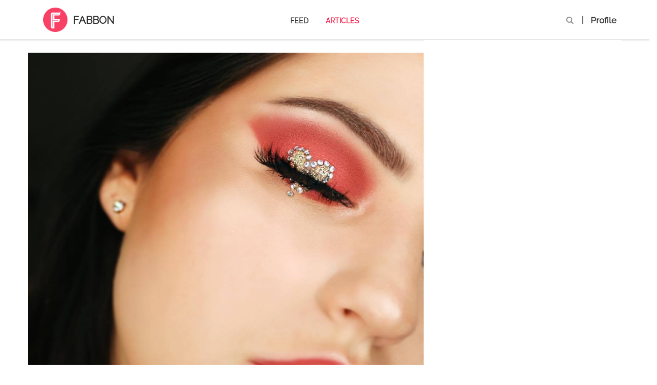

--- FILE ---
content_type: text/html; charset=utf-8
request_url: https://fabbon.com/articles/trendtalk/top-11-makeup-inspirations-for-this-valentine-s-day
body_size: 47523
content:
<!DOCTYPE html>
<html lang="en">
  <head>
    <title>Top 11 Makeup Inspirations For This Valentine’s Day! | Fabbon</title>
    <style> 
      html{font-family:sans-serif;-ms-text-size-adjust:100%;-webkit-text-size-adjust:100%}body{margin:0}article,aside,details,figcaption,figure,footer,header,hgroup,main,menu,nav,section,summary{display:block}audio,canvas,progress,video{display:inline-block;vertical-align:baseline}audio:not([controls]){display:none;height:0}[hidden],template{display:none}a{background-color:transparent}a:active,a:hover{outline:0}abbr[title]{border-bottom:1px dotted}b,strong{font-weight:700}dfn{font-style:italic}h1{font-size:2em;margin:.67em 0}mark{background:#ff0;color:#000}small{font-size:80%}sub,sup{font-size:75%;line-height:0;position:relative;vertical-align:baseline}sup{top:-.5em}sub{bottom:-.25em}img{border:0}svg:not(:root){overflow:hidden}figure{margin:1em 40px}hr{box-sizing:content-box;height:0}pre{overflow:auto}code,kbd,pre,samp{font-family:monospace,monospace;font-size:1em}button,input,optgroup,select,textarea{color:inherit;font:inherit;margin:0}button{overflow:visible}button,select{text-transform:none}button,html input[type=button],input[type=reset],input[type=submit]{-webkit-appearance:button;cursor:pointer}button[disabled],html input[disabled]{cursor:default}button::-moz-focus-inner,input::-moz-focus-inner{border:0;padding:0}input{line-height:normal}input[type=checkbox],input[type=radio]{box-sizing:border-box;padding:0}input[type=number]::-webkit-inner-spin-button,input[type=number]::-webkit-outer-spin-button{height:auto}input[type=search]{-webkit-appearance:textfield;box-sizing:content-box}input[type=search]::-webkit-search-cancel-button,input[type=search]::-webkit-search-decoration{-webkit-appearance:none}fieldset{border:1px solid silver;margin:0 2px;padding:.35em .625em .75em}legend{border:0;padding:0}textarea{overflow:auto}optgroup{font-weight:700}table{border-collapse:collapse;border-spacing:0}td,th{padding:0}/*!Source: https://github.com/h5bp/html5-boilerplate/blob/master/src/css/main.css*/@media print{*,*:before,*:after{background:0 0!important;color:#000!important;box-shadow:none!important;text-shadow:none!important}a,a:visited{text-decoration:underline}a[href]:after{content:" (" attr(href) ")"}abbr[title]:after{content:" (" attr(title) ")"}a[href^="#"]:after,a[href^="javascript:"]:after{content:""}pre,blockquote{border:1px solid #999;page-break-inside:avoid}thead{display:table-header-group}tr,img{page-break-inside:avoid}img{max-width:100%!important}p,h2,h3{orphans:3;widows:3}h2,h3{page-break-after:avoid}.navbar{display:none}.btn>.caret,.dropup>.btn>.caret{border-top-color:#000!important}.label{border:1px solid #000}.table{border-collapse:collapse!important}.table td,.table th{background-color:#fff!important}.table-bordered th,.table-bordered td{border:1px solid #ddd!important}}@font-face{font-family:glyphicons halflings;src:url(/assets/bootstrap/glyphicons-halflings-regular-13634da87d9e23f8c3ed9108ce1724d183a39ad072e73e1b3d8cbf646d2d0407.eot);src:url(/assets/bootstrap/glyphicons-halflings-regular-13634da87d9e23f8c3ed9108ce1724d183a39ad072e73e1b3d8cbf646d2d0407.eot?#iefix) format("embedded-opentype"),url(/assets/bootstrap/glyphicons-halflings-regular-fe185d11a49676890d47bb783312a0cda5a44c4039214094e7957b4c040ef11c.woff2) format("woff2"),url(/assets/bootstrap/glyphicons-halflings-regular-a26394f7ede100ca118eff2eda08596275a9839b959c226e15439557a5a80742.woff) format("woff"),url(/assets/bootstrap/glyphicons-halflings-regular-e395044093757d82afcb138957d06a1ea9361bdcf0b442d06a18a8051af57456.ttf) format("truetype"),url(/assets/bootstrap/glyphicons-halflings-regular-42f60659d265c1a3c30f9fa42abcbb56bd4a53af4d83d316d6dd7a36903c43e5.svg#glyphicons_halflingsregular) format("svg")}.glyphicon{position:relative;top:1px;display:inline-block;font-family:glyphicons halflings;font-style:normal;font-weight:400;line-height:1;-webkit-font-smoothing:antialiased;-moz-osx-font-smoothing:grayscale}.glyphicon-asterisk:before{content:"\002a"}.glyphicon-plus:before{content:"\002b"}.glyphicon-euro:before,.glyphicon-eur:before{content:"\20ac"}.glyphicon-minus:before{content:"\2212"}.glyphicon-cloud:before{content:"\2601"}.glyphicon-envelope:before{content:"\2709"}.glyphicon-pencil:before{content:"\270f"}.glyphicon-glass:before{content:"\e001"}.glyphicon-music:before{content:"\e002"}.glyphicon-search:before{content:"\e003"}.glyphicon-heart:before{content:"\e005"}.glyphicon-star:before{content:"\e006"}.glyphicon-star-empty:before{content:"\e007"}.glyphicon-user:before{content:"\e008"}.glyphicon-film:before{content:"\e009"}.glyphicon-th-large:before{content:"\e010"}.glyphicon-th:before{content:"\e011"}.glyphicon-th-list:before{content:"\e012"}.glyphicon-ok:before{content:"\e013"}.glyphicon-remove:before{content:"\e014"}.glyphicon-zoom-in:before{content:"\e015"}.glyphicon-zoom-out:before{content:"\e016"}.glyphicon-off:before{content:"\e017"}.glyphicon-signal:before{content:"\e018"}.glyphicon-cog:before{content:"\e019"}.glyphicon-trash:before{content:"\e020"}.glyphicon-home:before{content:"\e021"}.glyphicon-file:before{content:"\e022"}.glyphicon-time:before{content:"\e023"}.glyphicon-road:before{content:"\e024"}.glyphicon-download-alt:before{content:"\e025"}.glyphicon-download:before{content:"\e026"}.glyphicon-upload:before{content:"\e027"}.glyphicon-inbox:before{content:"\e028"}.glyphicon-play-circle:before{content:"\e029"}.glyphicon-repeat:before{content:"\e030"}.glyphicon-refresh:before{content:"\e031"}.glyphicon-list-alt:before{content:"\e032"}.glyphicon-lock:before{content:"\e033"}.glyphicon-flag:before{content:"\e034"}.glyphicon-headphones:before{content:"\e035"}.glyphicon-volume-off:before{content:"\e036"}.glyphicon-volume-down:before{content:"\e037"}.glyphicon-volume-up:before{content:"\e038"}.glyphicon-qrcode:before{content:"\e039"}.glyphicon-barcode:before{content:"\e040"}.glyphicon-tag:before{content:"\e041"}.glyphicon-tags:before{content:"\e042"}.glyphicon-book:before{content:"\e043"}.glyphicon-bookmark:before{content:"\e044"}.glyphicon-print:before{content:"\e045"}.glyphicon-camera:before{content:"\e046"}.glyphicon-font:before{content:"\e047"}.glyphicon-bold:before{content:"\e048"}.glyphicon-italic:before{content:"\e049"}.glyphicon-text-height:before{content:"\e050"}.glyphicon-text-width:before{content:"\e051"}.glyphicon-align-left:before{content:"\e052"}.glyphicon-align-center:before{content:"\e053"}.glyphicon-align-right:before{content:"\e054"}.glyphicon-align-justify:before{content:"\e055"}.glyphicon-list:before{content:"\e056"}.glyphicon-indent-left:before{content:"\e057"}.glyphicon-indent-right:before{content:"\e058"}.glyphicon-facetime-video:before{content:"\e059"}.glyphicon-picture:before{content:"\e060"}.glyphicon-map-marker:before{content:"\e062"}.glyphicon-adjust:before{content:"\e063"}.glyphicon-tint:before{content:"\e064"}.glyphicon-edit:before{content:"\e065"}.glyphicon-share:before{content:"\e066"}.glyphicon-check:before{content:"\e067"}.glyphicon-move:before{content:"\e068"}.glyphicon-step-backward:before{content:"\e069"}.glyphicon-fast-backward:before{content:"\e070"}.glyphicon-backward:before{content:"\e071"}.glyphicon-play:before{content:"\e072"}.glyphicon-pause:before{content:"\e073"}.glyphicon-stop:before{content:"\e074"}.glyphicon-forward:before{content:"\e075"}.glyphicon-fast-forward:before{content:"\e076"}.glyphicon-step-forward:before{content:"\e077"}.glyphicon-eject:before{content:"\e078"}.glyphicon-chevron-left:before{content:"\e079"}.glyphicon-chevron-right:before{content:"\e080"}.glyphicon-plus-sign:before{content:"\e081"}.glyphicon-minus-sign:before{content:"\e082"}.glyphicon-remove-sign:before{content:"\e083"}.glyphicon-ok-sign:before{content:"\e084"}.glyphicon-question-sign:before{content:"\e085"}.glyphicon-info-sign:before{content:"\e086"}.glyphicon-screenshot:before{content:"\e087"}.glyphicon-remove-circle:before{content:"\e088"}.glyphicon-ok-circle:before{content:"\e089"}.glyphicon-ban-circle:before{content:"\e090"}.glyphicon-arrow-left:before{content:"\e091"}.glyphicon-arrow-right:before{content:"\e092"}.glyphicon-arrow-up:before{content:"\e093"}.glyphicon-arrow-down:before{content:"\e094"}.glyphicon-share-alt:before{content:"\e095"}.glyphicon-resize-full:before{content:"\e096"}.glyphicon-resize-small:before{content:"\e097"}.glyphicon-exclamation-sign:before{content:"\e101"}.glyphicon-gift:before{content:"\e102"}.glyphicon-leaf:before{content:"\e103"}.glyphicon-fire:before{content:"\e104"}.glyphicon-eye-open:before{content:"\e105"}.glyphicon-eye-close:before{content:"\e106"}.glyphicon-warning-sign:before{content:"\e107"}.glyphicon-plane:before{content:"\e108"}.glyphicon-calendar:before{content:"\e109"}.glyphicon-random:before{content:"\e110"}.glyphicon-comment:before{content:"\e111"}.glyphicon-magnet:before{content:"\e112"}.glyphicon-chevron-up:before{content:"\e113"}.glyphicon-chevron-down:before{content:"\e114"}.glyphicon-retweet:before{content:"\e115"}.glyphicon-shopping-cart:before{content:"\e116"}.glyphicon-folder-close:before{content:"\e117"}.glyphicon-folder-open:before{content:"\e118"}.glyphicon-resize-vertical:before{content:"\e119"}.glyphicon-resize-horizontal:before{content:"\e120"}.glyphicon-hdd:before{content:"\e121"}.glyphicon-bullhorn:before{content:"\e122"}.glyphicon-bell:before{content:"\e123"}.glyphicon-certificate:before{content:"\e124"}.glyphicon-thumbs-up:before{content:"\e125"}.glyphicon-thumbs-down:before{content:"\e126"}.glyphicon-hand-right:before{content:"\e127"}.glyphicon-hand-left:before{content:"\e128"}.glyphicon-hand-up:before{content:"\e129"}.glyphicon-hand-down:before{content:"\e130"}.glyphicon-circle-arrow-right:before{content:"\e131"}.glyphicon-circle-arrow-left:before{content:"\e132"}.glyphicon-circle-arrow-up:before{content:"\e133"}.glyphicon-circle-arrow-down:before{content:"\e134"}.glyphicon-globe:before{content:"\e135"}.glyphicon-wrench:before{content:"\e136"}.glyphicon-tasks:before{content:"\e137"}.glyphicon-filter:before{content:"\e138"}.glyphicon-briefcase:before{content:"\e139"}.glyphicon-fullscreen:before{content:"\e140"}.glyphicon-dashboard:before{content:"\e141"}.glyphicon-paperclip:before{content:"\e142"}.glyphicon-heart-empty:before{content:"\e143"}.glyphicon-link:before{content:"\e144"}.glyphicon-phone:before{content:"\e145"}.glyphicon-pushpin:before{content:"\e146"}.glyphicon-usd:before{content:"\e148"}.glyphicon-gbp:before{content:"\e149"}.glyphicon-sort:before{content:"\e150"}.glyphicon-sort-by-alphabet:before{content:"\e151"}.glyphicon-sort-by-alphabet-alt:before{content:"\e152"}.glyphicon-sort-by-order:before{content:"\e153"}.glyphicon-sort-by-order-alt:before{content:"\e154"}.glyphicon-sort-by-attributes:before{content:"\e155"}.glyphicon-sort-by-attributes-alt:before{content:"\e156"}.glyphicon-unchecked:before{content:"\e157"}.glyphicon-expand:before{content:"\e158"}.glyphicon-collapse-down:before{content:"\e159"}.glyphicon-collapse-up:before{content:"\e160"}.glyphicon-log-in:before{content:"\e161"}.glyphicon-flash:before{content:"\e162"}.glyphicon-log-out:before{content:"\e163"}.glyphicon-new-window:before{content:"\e164"}.glyphicon-record:before{content:"\e165"}.glyphicon-save:before{content:"\e166"}.glyphicon-open:before{content:"\e167"}.glyphicon-saved:before{content:"\e168"}.glyphicon-import:before{content:"\e169"}.glyphicon-export:before{content:"\e170"}.glyphicon-send:before{content:"\e171"}.glyphicon-floppy-disk:before{content:"\e172"}.glyphicon-floppy-saved:before{content:"\e173"}.glyphicon-floppy-remove:before{content:"\e174"}.glyphicon-floppy-save:before{content:"\e175"}.glyphicon-floppy-open:before{content:"\e176"}.glyphicon-credit-card:before{content:"\e177"}.glyphicon-transfer:before{content:"\e178"}.glyphicon-cutlery:before{content:"\e179"}.glyphicon-header:before{content:"\e180"}.glyphicon-compressed:before{content:"\e181"}.glyphicon-earphone:before{content:"\e182"}.glyphicon-phone-alt:before{content:"\e183"}.glyphicon-tower:before{content:"\e184"}.glyphicon-stats:before{content:"\e185"}.glyphicon-sd-video:before{content:"\e186"}.glyphicon-hd-video:before{content:"\e187"}.glyphicon-subtitles:before{content:"\e188"}.glyphicon-sound-stereo:before{content:"\e189"}.glyphicon-sound-dolby:before{content:"\e190"}.glyphicon-sound-5-1:before{content:"\e191"}.glyphicon-sound-6-1:before{content:"\e192"}.glyphicon-sound-7-1:before{content:"\e193"}.glyphicon-copyright-mark:before{content:"\e194"}.glyphicon-registration-mark:before{content:"\e195"}.glyphicon-cloud-download:before{content:"\e197"}.glyphicon-cloud-upload:before{content:"\e198"}.glyphicon-tree-conifer:before{content:"\e199"}.glyphicon-tree-deciduous:before{content:"\e200"}.glyphicon-cd:before{content:"\e201"}.glyphicon-save-file:before{content:"\e202"}.glyphicon-open-file:before{content:"\e203"}.glyphicon-level-up:before{content:"\e204"}.glyphicon-copy:before{content:"\e205"}.glyphicon-paste:before{content:"\e206"}.glyphicon-alert:before{content:"\e209"}.glyphicon-equalizer:before{content:"\e210"}.glyphicon-king:before{content:"\e211"}.glyphicon-queen:before{content:"\e212"}.glyphicon-pawn:before{content:"\e213"}.glyphicon-bishop:before{content:"\e214"}.glyphicon-knight:before{content:"\e215"}.glyphicon-baby-formula:before{content:"\e216"}.glyphicon-tent:before{content:"\26fa"}.glyphicon-blackboard:before{content:"\e218"}.glyphicon-bed:before{content:"\e219"}.glyphicon-apple:before{content:"\f8ff"}.glyphicon-erase:before{content:"\e221"}.glyphicon-hourglass:before{content:"\231b"}.glyphicon-lamp:before{content:"\e223"}.glyphicon-duplicate:before{content:"\e224"}.glyphicon-piggy-bank:before{content:"\e225"}.glyphicon-scissors:before{content:"\e226"}.glyphicon-bitcoin:before{content:"\e227"}.glyphicon-btc:before{content:"\e227"}.glyphicon-xbt:before{content:"\e227"}.glyphicon-yen:before{content:"\00a5"}.glyphicon-jpy:before{content:"\00a5"}.glyphicon-ruble:before{content:"\20bd"}.glyphicon-rub:before{content:"\20bd"}.glyphicon-scale:before{content:"\e230"}.glyphicon-ice-lolly:before{content:"\e231"}.glyphicon-ice-lolly-tasted:before{content:"\e232"}.glyphicon-education:before{content:"\e233"}.glyphicon-option-horizontal:before{content:"\e234"}.glyphicon-option-vertical:before{content:"\e235"}.glyphicon-menu-hamburger:before{content:"\e236"}.glyphicon-modal-window:before{content:"\e237"}.glyphicon-oil:before{content:"\e238"}.glyphicon-grain:before{content:"\e239"}.glyphicon-sunglasses:before{content:"\e240"}.glyphicon-text-size:before{content:"\e241"}.glyphicon-text-color:before{content:"\e242"}.glyphicon-text-background:before{content:"\e243"}.glyphicon-object-align-top:before{content:"\e244"}.glyphicon-object-align-bottom:before{content:"\e245"}.glyphicon-object-align-horizontal:before{content:"\e246"}.glyphicon-object-align-left:before{content:"\e247"}.glyphicon-object-align-vertical:before{content:"\e248"}.glyphicon-object-align-right:before{content:"\e249"}.glyphicon-triangle-right:before{content:"\e250"}.glyphicon-triangle-left:before{content:"\e251"}.glyphicon-triangle-bottom:before{content:"\e252"}.glyphicon-triangle-top:before{content:"\e253"}.glyphicon-console:before{content:"\e254"}.glyphicon-superscript:before{content:"\e255"}.glyphicon-subscript:before{content:"\e256"}.glyphicon-menu-left:before{content:"\e257"}.glyphicon-menu-right:before{content:"\e258"}.glyphicon-menu-down:before{content:"\e259"}.glyphicon-menu-up:before{content:"\e260"}*{box-sizing:border-box}*:before,*:after{box-sizing:border-box}html{font-size:10px;-webkit-tap-highlight-color:transparent}body{font-family:helvetica neue,Helvetica,Arial,sans-serif;font-size:14px;line-height:1.428571429;color:#333;background-color:#fff}input,button,select,textarea{font-family:inherit;font-size:inherit;line-height:inherit}a{color:#337ab7;text-decoration:none}a:hover,a:focus{color:#23527c;text-decoration:underline}a:focus{outline:5px auto -webkit-focus-ring-color;outline-offset:-2px}figure{margin:0}img{vertical-align:middle}.img-responsive{display:block;max-width:100%;height:auto}.img-rounded{border-radius:6px}.img-thumbnail{padding:4px;line-height:1.428571429;background-color:#fff;border:1px solid #ddd;border-radius:4px;transition:all .2s ease-in-out;display:inline-block;max-width:100%;height:auto}.img-circle{border-radius:50%}hr{margin-top:20px;margin-bottom:20px;border:0;border-top:1px solid #eee}.sr-only{position:absolute;width:1px;height:1px;margin:-1px;padding:0;overflow:hidden;clip:rect(0,0,0,0);border:0}.sr-only-focusable:active,.sr-only-focusable:focus{position:static;width:auto;height:auto;margin:0;overflow:visible;clip:auto}[role=button]{cursor:pointer}h1,h2,h3,h4,h5,h6,.h1,.h2,.h3,.h4,.h5,.h6{font-family:inherit;font-weight:500;line-height:1.1;color:inherit}h1 small,h1 .small,h2 small,h2 .small,h3 small,h3 .small,h4 small,h4 .small,h5 small,h5 .small,h6 small,h6 .small,.h1 small,.h1 .small,.h2 small,.h2 .small,.h3 small,.h3 .small,.h4 small,.h4 .small,.h5 small,.h5 .small,.h6 small,.h6 .small{font-weight:400;line-height:1;color:#777}h1,.h1,h2,.h2,h3,.h3{margin-top:20px;margin-bottom:10px}h1 small,h1 .small,.h1 small,.h1 .small,h2 small,h2 .small,.h2 small,.h2 .small,h3 small,h3 .small,.h3 small,.h3 .small{font-size:65%}h4,.h4,h5,.h5,h6,.h6{margin-top:10px;margin-bottom:10px}h4 small,h4 .small,.h4 small,.h4 .small,h5 small,h5 .small,.h5 small,.h5 .small,h6 small,h6 .small,.h6 small,.h6 .small{font-size:75%}h1,.h1{font-size:36px}h2,.h2{font-size:30px}h3,.h3{font-size:24px}h4,.h4{font-size:18px}h5,.h5{font-size:14px}h6,.h6{font-size:12px}p{margin:0 0 10px}.lead{margin-bottom:20px;font-size:16px;font-weight:300;line-height:1.4}@media(min-width:768px){.lead{font-size:21px}}small,.small{font-size:85%}mark,.mark{background-color:#fcf8e3;padding:.2em}.text-left{text-align:left}.text-right{text-align:right}.text-center{text-align:center}.text-justify{text-align:justify}.text-nowrap{white-space:nowrap}.text-lowercase{text-transform:lowercase}.text-uppercase,.initialism{text-transform:uppercase}.text-capitalize{text-transform:capitalize}.text-muted{color:#777}.text-primary{color:#337ab7}a.text-primary:hover,a.text-primary:focus{color:#286090}.text-success{color:#3c763d}a.text-success:hover,a.text-success:focus{color:#2b542c}.text-info{color:#31708f}a.text-info:hover,a.text-info:focus{color:#245269}.text-warning{color:#8a6d3b}a.text-warning:hover,a.text-warning:focus{color:#66512c}.text-danger{color:#a94442}a.text-danger:hover,a.text-danger:focus{color:#843534}.bg-primary{color:#fff}.bg-primary{background-color:#337ab7}a.bg-primary:hover,a.bg-primary:focus{background-color:#286090}.bg-success{background-color:#dff0d8}a.bg-success:hover,a.bg-success:focus{background-color:#c1e2b3}.bg-info{background-color:#d9edf7}a.bg-info:hover,a.bg-info:focus{background-color:#afd9ee}.bg-warning{background-color:#fcf8e3}a.bg-warning:hover,a.bg-warning:focus{background-color:#f7ecb5}.bg-danger{background-color:#f2dede}a.bg-danger:hover,a.bg-danger:focus{background-color:#e4b9b9}.page-header{padding-bottom:9px;margin:40px 0 20px;border-bottom:1px solid #eee}ul,ol{margin-top:0;margin-bottom:10px}ul ul,ul ol,ol ul,ol ol{margin-bottom:0}.list-unstyled{padding-left:0;list-style:none}.list-inline{padding-left:0;list-style:none;margin-left:-5px}.list-inline>li{display:inline-block;padding-left:5px;padding-right:5px}dl{margin-top:0;margin-bottom:20px}dt,dd{line-height:1.428571429}dt{font-weight:700}dd{margin-left:0}.dl-horizontal dd:before,.dl-horizontal dd:after{content:" ";display:table}.dl-horizontal dd:after{clear:both}@media(min-width:768px){.dl-horizontal dt{float:left;width:160px;clear:left;text-align:right;overflow:hidden;text-overflow:ellipsis;white-space:nowrap}.dl-horizontal dd{margin-left:180px}}abbr[title],abbr[data-original-title]{cursor:help;border-bottom:1px dotted #777}.initialism{font-size:90%}blockquote{padding:10px 20px;margin:0 0 20px;font-size:17.5px;border-left:5px solid #eee}blockquote p:last-child,blockquote ul:last-child,blockquote ol:last-child{margin-bottom:0}blockquote footer,blockquote small,blockquote .small{display:block;font-size:80%;line-height:1.428571429;color:#777}blockquote footer:before,blockquote small:before,blockquote .small:before{content:'\2014 \00A0'}.blockquote-reverse,blockquote.pull-right{padding-right:15px;padding-left:0;border-right:5px solid #eee;border-left:0;text-align:right}.blockquote-reverse footer:before,.blockquote-reverse small:before,.blockquote-reverse .small:before,blockquote.pull-right footer:before,blockquote.pull-right small:before,blockquote.pull-right .small:before{content:''}.blockquote-reverse footer:after,.blockquote-reverse small:after,.blockquote-reverse .small:after,blockquote.pull-right footer:after,blockquote.pull-right small:after,blockquote.pull-right .small:after{content:'\00A0 \2014'}address{margin-bottom:20px;font-style:normal;line-height:1.428571429}code,kbd,pre,samp{font-family:Menlo,Monaco,Consolas,courier new,monospace}code{padding:2px 4px;font-size:90%;color:#c7254e;background-color:#f9f2f4;border-radius:4px}kbd{padding:2px 4px;font-size:90%;color:#fff;background-color:#333;border-radius:3px;box-shadow:inset 0 -1px 0 rgba(0,0,0,.25)}kbd kbd{padding:0;font-size:100%;font-weight:700;box-shadow:none}pre{display:block;padding:9.5px;margin:0 0 10px;font-size:13px;line-height:1.428571429;word-break:break-all;word-wrap:break-word;color:#333;background-color:#f5f5f5;border:1px solid #ccc;border-radius:4px}pre code{padding:0;font-size:inherit;color:inherit;white-space:pre-wrap;background-color:transparent;border-radius:0}.pre-scrollable{max-height:340px;overflow-y:scroll}.container{margin-right:auto;margin-left:auto;padding-left:15px;padding-right:15px}.container:before,.container:after{content:" ";display:table}.container:after{clear:both}@media(min-width:768px){.container{width:750px}}@media(min-width:992px){.container{width:970px}}@media(min-width:1200px){.container{width:1170px}}.container-fluid{margin-right:auto;margin-left:auto;padding-left:15px;padding-right:15px}.container-fluid:before,.container-fluid:after{content:" ";display:table}.container-fluid:after{clear:both}.row{margin-left:-15px;margin-right:-15px}.row:before,.row:after{content:" ";display:table}.row:after{clear:both}.col-xs-1,.col-sm-1,.col-md-1,.col-lg-1,.col-xs-2,.col-sm-2,.col-md-2,.col-lg-2,.col-xs-3,.col-sm-3,.col-md-3,.col-lg-3,.col-xs-4,.col-sm-4,.col-md-4,.col-lg-4,.col-xs-5,.col-sm-5,.col-md-5,.col-lg-5,.col-xs-6,.col-sm-6,.col-md-6,.col-lg-6,.col-xs-7,.col-sm-7,.col-md-7,.col-lg-7,.col-xs-8,.col-sm-8,.col-md-8,.col-lg-8,.col-xs-9,.col-sm-9,.col-md-9,.col-lg-9,.col-xs-10,.col-sm-10,.col-md-10,.col-lg-10,.col-xs-11,.col-sm-11,.col-md-11,.col-lg-11,.col-xs-12,.col-sm-12,.col-md-12,.col-lg-12{position:relative;min-height:1px;padding-left:15px;padding-right:15px}.col-xs-1,.col-xs-2,.col-xs-3,.col-xs-4,.col-xs-5,.col-xs-6,.col-xs-7,.col-xs-8,.col-xs-9,.col-xs-10,.col-xs-11,.col-xs-12{float:left}.col-xs-1{width:8.3333333333%}.col-xs-2{width:16.6666666667%}.col-xs-3{width:25%}.col-xs-4{width:33.3333333333%}.col-xs-5{width:41.6666666667%}.col-xs-6{width:50%}.col-xs-7{width:58.3333333333%}.col-xs-8{width:66.6666666667%}.col-xs-9{width:75%}.col-xs-10{width:83.3333333333%}.col-xs-11{width:91.6666666667%}.col-xs-12{width:100%}.col-xs-pull-0{right:auto}.col-xs-pull-1{right:8.3333333333%}.col-xs-pull-2{right:16.6666666667%}.col-xs-pull-3{right:25%}.col-xs-pull-4{right:33.3333333333%}.col-xs-pull-5{right:41.6666666667%}.col-xs-pull-6{right:50%}.col-xs-pull-7{right:58.3333333333%}.col-xs-pull-8{right:66.6666666667%}.col-xs-pull-9{right:75%}.col-xs-pull-10{right:83.3333333333%}.col-xs-pull-11{right:91.6666666667%}.col-xs-pull-12{right:100%}.col-xs-push-0{left:auto}.col-xs-push-1{left:8.3333333333%}.col-xs-push-2{left:16.6666666667%}.col-xs-push-3{left:25%}.col-xs-push-4{left:33.3333333333%}.col-xs-push-5{left:41.6666666667%}.col-xs-push-6{left:50%}.col-xs-push-7{left:58.3333333333%}.col-xs-push-8{left:66.6666666667%}.col-xs-push-9{left:75%}.col-xs-push-10{left:83.3333333333%}.col-xs-push-11{left:91.6666666667%}.col-xs-push-12{left:100%}.col-xs-offset-0{margin-left:0%}.col-xs-offset-1{margin-left:8.3333333333%}.col-xs-offset-2{margin-left:16.6666666667%}.col-xs-offset-3{margin-left:25%}.col-xs-offset-4{margin-left:33.3333333333%}.col-xs-offset-5{margin-left:41.6666666667%}.col-xs-offset-6{margin-left:50%}.col-xs-offset-7{margin-left:58.3333333333%}.col-xs-offset-8{margin-left:66.6666666667%}.col-xs-offset-9{margin-left:75%}.col-xs-offset-10{margin-left:83.3333333333%}.col-xs-offset-11{margin-left:91.6666666667%}.col-xs-offset-12{margin-left:100%}@media(min-width:768px){.col-sm-1,.col-sm-2,.col-sm-3,.col-sm-4,.col-sm-5,.col-sm-6,.col-sm-7,.col-sm-8,.col-sm-9,.col-sm-10,.col-sm-11,.col-sm-12{float:left}.col-sm-1{width:8.3333333333%}.col-sm-2{width:16.6666666667%}.col-sm-3{width:25%}.col-sm-4{width:33.3333333333%}.col-sm-5{width:41.6666666667%}.col-sm-6{width:50%}.col-sm-7{width:58.3333333333%}.col-sm-8{width:66.6666666667%}.col-sm-9{width:75%}.col-sm-10{width:83.3333333333%}.col-sm-11{width:91.6666666667%}.col-sm-12{width:100%}.col-sm-pull-0{right:auto}.col-sm-pull-1{right:8.3333333333%}.col-sm-pull-2{right:16.6666666667%}.col-sm-pull-3{right:25%}.col-sm-pull-4{right:33.3333333333%}.col-sm-pull-5{right:41.6666666667%}.col-sm-pull-6{right:50%}.col-sm-pull-7{right:58.3333333333%}.col-sm-pull-8{right:66.6666666667%}.col-sm-pull-9{right:75%}.col-sm-pull-10{right:83.3333333333%}.col-sm-pull-11{right:91.6666666667%}.col-sm-pull-12{right:100%}.col-sm-push-0{left:auto}.col-sm-push-1{left:8.3333333333%}.col-sm-push-2{left:16.6666666667%}.col-sm-push-3{left:25%}.col-sm-push-4{left:33.3333333333%}.col-sm-push-5{left:41.6666666667%}.col-sm-push-6{left:50%}.col-sm-push-7{left:58.3333333333%}.col-sm-push-8{left:66.6666666667%}.col-sm-push-9{left:75%}.col-sm-push-10{left:83.3333333333%}.col-sm-push-11{left:91.6666666667%}.col-sm-push-12{left:100%}.col-sm-offset-0{margin-left:0%}.col-sm-offset-1{margin-left:8.3333333333%}.col-sm-offset-2{margin-left:16.6666666667%}.col-sm-offset-3{margin-left:25%}.col-sm-offset-4{margin-left:33.3333333333%}.col-sm-offset-5{margin-left:41.6666666667%}.col-sm-offset-6{margin-left:50%}.col-sm-offset-7{margin-left:58.3333333333%}.col-sm-offset-8{margin-left:66.6666666667%}.col-sm-offset-9{margin-left:75%}.col-sm-offset-10{margin-left:83.3333333333%}.col-sm-offset-11{margin-left:91.6666666667%}.col-sm-offset-12{margin-left:100%}}@media(min-width:992px){.col-md-1,.col-md-2,.col-md-3,.col-md-4,.col-md-5,.col-md-6,.col-md-7,.col-md-8,.col-md-9,.col-md-10,.col-md-11,.col-md-12{float:left}.col-md-1{width:8.3333333333%}.col-md-2{width:16.6666666667%}.col-md-3{width:25%}.col-md-4{width:33.3333333333%}.col-md-5{width:41.6666666667%}.col-md-6{width:50%}.col-md-7{width:58.3333333333%}.col-md-8{width:66.6666666667%}.col-md-9{width:75%}.col-md-10{width:83.3333333333%}.col-md-11{width:91.6666666667%}.col-md-12{width:100%}.col-md-pull-0{right:auto}.col-md-pull-1{right:8.3333333333%}.col-md-pull-2{right:16.6666666667%}.col-md-pull-3{right:25%}.col-md-pull-4{right:33.3333333333%}.col-md-pull-5{right:41.6666666667%}.col-md-pull-6{right:50%}.col-md-pull-7{right:58.3333333333%}.col-md-pull-8{right:66.6666666667%}.col-md-pull-9{right:75%}.col-md-pull-10{right:83.3333333333%}.col-md-pull-11{right:91.6666666667%}.col-md-pull-12{right:100%}.col-md-push-0{left:auto}.col-md-push-1{left:8.3333333333%}.col-md-push-2{left:16.6666666667%}.col-md-push-3{left:25%}.col-md-push-4{left:33.3333333333%}.col-md-push-5{left:41.6666666667%}.col-md-push-6{left:50%}.col-md-push-7{left:58.3333333333%}.col-md-push-8{left:66.6666666667%}.col-md-push-9{left:75%}.col-md-push-10{left:83.3333333333%}.col-md-push-11{left:91.6666666667%}.col-md-push-12{left:100%}.col-md-offset-0{margin-left:0%}.col-md-offset-1{margin-left:8.3333333333%}.col-md-offset-2{margin-left:16.6666666667%}.col-md-offset-3{margin-left:25%}.col-md-offset-4{margin-left:33.3333333333%}.col-md-offset-5{margin-left:41.6666666667%}.col-md-offset-6{margin-left:50%}.col-md-offset-7{margin-left:58.3333333333%}.col-md-offset-8{margin-left:66.6666666667%}.col-md-offset-9{margin-left:75%}.col-md-offset-10{margin-left:83.3333333333%}.col-md-offset-11{margin-left:91.6666666667%}.col-md-offset-12{margin-left:100%}}@media(min-width:1200px){.col-lg-1,.col-lg-2,.col-lg-3,.col-lg-4,.col-lg-5,.col-lg-6,.col-lg-7,.col-lg-8,.col-lg-9,.col-lg-10,.col-lg-11,.col-lg-12{float:left}.col-lg-1{width:8.3333333333%}.col-lg-2{width:16.6666666667%}.col-lg-3{width:25%}.col-lg-4{width:33.3333333333%}.col-lg-5{width:41.6666666667%}.col-lg-6{width:50%}.col-lg-7{width:58.3333333333%}.col-lg-8{width:66.6666666667%}.col-lg-9{width:75%}.col-lg-10{width:83.3333333333%}.col-lg-11{width:91.6666666667%}.col-lg-12{width:100%}.col-lg-pull-0{right:auto}.col-lg-pull-1{right:8.3333333333%}.col-lg-pull-2{right:16.6666666667%}.col-lg-pull-3{right:25%}.col-lg-pull-4{right:33.3333333333%}.col-lg-pull-5{right:41.6666666667%}.col-lg-pull-6{right:50%}.col-lg-pull-7{right:58.3333333333%}.col-lg-pull-8{right:66.6666666667%}.col-lg-pull-9{right:75%}.col-lg-pull-10{right:83.3333333333%}.col-lg-pull-11{right:91.6666666667%}.col-lg-pull-12{right:100%}.col-lg-push-0{left:auto}.col-lg-push-1{left:8.3333333333%}.col-lg-push-2{left:16.6666666667%}.col-lg-push-3{left:25%}.col-lg-push-4{left:33.3333333333%}.col-lg-push-5{left:41.6666666667%}.col-lg-push-6{left:50%}.col-lg-push-7{left:58.3333333333%}.col-lg-push-8{left:66.6666666667%}.col-lg-push-9{left:75%}.col-lg-push-10{left:83.3333333333%}.col-lg-push-11{left:91.6666666667%}.col-lg-push-12{left:100%}.col-lg-offset-0{margin-left:0%}.col-lg-offset-1{margin-left:8.3333333333%}.col-lg-offset-2{margin-left:16.6666666667%}.col-lg-offset-3{margin-left:25%}.col-lg-offset-4{margin-left:33.3333333333%}.col-lg-offset-5{margin-left:41.6666666667%}.col-lg-offset-6{margin-left:50%}.col-lg-offset-7{margin-left:58.3333333333%}.col-lg-offset-8{margin-left:66.6666666667%}.col-lg-offset-9{margin-left:75%}.col-lg-offset-10{margin-left:83.3333333333%}.col-lg-offset-11{margin-left:91.6666666667%}.col-lg-offset-12{margin-left:100%}}table{background-color:transparent}caption{padding-top:8px;padding-bottom:8px;color:#777;text-align:left}th{text-align:left}.table{width:100%;max-width:100%;margin-bottom:20px}.table>thead>tr>th,.table>thead>tr>td,.table>tbody>tr>th,.table>tbody>tr>td,.table>tfoot>tr>th,.table>tfoot>tr>td{padding:8px;line-height:1.428571429;vertical-align:top;border-top:1px solid #ddd}.table>thead>tr>th{vertical-align:bottom;border-bottom:2px solid #ddd}.table>caption+thead>tr:first-child>th,.table>caption+thead>tr:first-child>td,.table>colgroup+thead>tr:first-child>th,.table>colgroup+thead>tr:first-child>td,.table>thead:first-child>tr:first-child>th,.table>thead:first-child>tr:first-child>td{border-top:0}.table>tbody+tbody{border-top:2px solid #ddd}.table .table{background-color:#fff}.table-condensed>thead>tr>th,.table-condensed>thead>tr>td,.table-condensed>tbody>tr>th,.table-condensed>tbody>tr>td,.table-condensed>tfoot>tr>th,.table-condensed>tfoot>tr>td{padding:5px}.table-bordered{border:1px solid #ddd}.table-bordered>thead>tr>th,.table-bordered>thead>tr>td,.table-bordered>tbody>tr>th,.table-bordered>tbody>tr>td,.table-bordered>tfoot>tr>th,.table-bordered>tfoot>tr>td{border:1px solid #ddd}.table-bordered>thead>tr>th,.table-bordered>thead>tr>td{border-bottom-width:2px}.table-striped>tbody>tr:nth-of-type(odd){background-color:#f9f9f9}.table-hover>tbody>tr:hover{background-color:#f5f5f5}table col[class*=col-]{position:static;float:none;display:table-column}table td[class*=col-],table th[class*=col-]{position:static;float:none;display:table-cell}.table>thead>tr>td.active,.table>thead>tr>th.active,.table>thead>tr.active>td,.table>thead>tr.active>th,.table>tbody>tr>td.active,.table>tbody>tr>th.active,.table>tbody>tr.active>td,.table>tbody>tr.active>th,.table>tfoot>tr>td.active,.table>tfoot>tr>th.active,.table>tfoot>tr.active>td,.table>tfoot>tr.active>th{background-color:#f5f5f5}.table-hover>tbody>tr>td.active:hover,.table-hover>tbody>tr>th.active:hover,.table-hover>tbody>tr.active:hover>td,.table-hover>tbody>tr:hover>.active,.table-hover>tbody>tr.active:hover>th{background-color:#e8e8e8}.table>thead>tr>td.success,.table>thead>tr>th.success,.table>thead>tr.success>td,.table>thead>tr.success>th,.table>tbody>tr>td.success,.table>tbody>tr>th.success,.table>tbody>tr.success>td,.table>tbody>tr.success>th,.table>tfoot>tr>td.success,.table>tfoot>tr>th.success,.table>tfoot>tr.success>td,.table>tfoot>tr.success>th{background-color:#dff0d8}.table-hover>tbody>tr>td.success:hover,.table-hover>tbody>tr>th.success:hover,.table-hover>tbody>tr.success:hover>td,.table-hover>tbody>tr:hover>.success,.table-hover>tbody>tr.success:hover>th{background-color:#d0e9c6}.table>thead>tr>td.info,.table>thead>tr>th.info,.table>thead>tr.info>td,.table>thead>tr.info>th,.table>tbody>tr>td.info,.table>tbody>tr>th.info,.table>tbody>tr.info>td,.table>tbody>tr.info>th,.table>tfoot>tr>td.info,.table>tfoot>tr>th.info,.table>tfoot>tr.info>td,.table>tfoot>tr.info>th{background-color:#d9edf7}.table-hover>tbody>tr>td.info:hover,.table-hover>tbody>tr>th.info:hover,.table-hover>tbody>tr.info:hover>td,.table-hover>tbody>tr:hover>.info,.table-hover>tbody>tr.info:hover>th{background-color:#c4e3f3}.table>thead>tr>td.warning,.table>thead>tr>th.warning,.table>thead>tr.warning>td,.table>thead>tr.warning>th,.table>tbody>tr>td.warning,.table>tbody>tr>th.warning,.table>tbody>tr.warning>td,.table>tbody>tr.warning>th,.table>tfoot>tr>td.warning,.table>tfoot>tr>th.warning,.table>tfoot>tr.warning>td,.table>tfoot>tr.warning>th{background-color:#fcf8e3}.table-hover>tbody>tr>td.warning:hover,.table-hover>tbody>tr>th.warning:hover,.table-hover>tbody>tr.warning:hover>td,.table-hover>tbody>tr:hover>.warning,.table-hover>tbody>tr.warning:hover>th{background-color:#faf2cc}.table>thead>tr>td.danger,.table>thead>tr>th.danger,.table>thead>tr.danger>td,.table>thead>tr.danger>th,.table>tbody>tr>td.danger,.table>tbody>tr>th.danger,.table>tbody>tr.danger>td,.table>tbody>tr.danger>th,.table>tfoot>tr>td.danger,.table>tfoot>tr>th.danger,.table>tfoot>tr.danger>td,.table>tfoot>tr.danger>th{background-color:#f2dede}.table-hover>tbody>tr>td.danger:hover,.table-hover>tbody>tr>th.danger:hover,.table-hover>tbody>tr.danger:hover>td,.table-hover>tbody>tr:hover>.danger,.table-hover>tbody>tr.danger:hover>th{background-color:#ebcccc}.table-responsive{overflow-x:auto;min-height:.01%}@media screen and (max-width:767px){.table-responsive{width:100%;margin-bottom:15px;overflow-y:hidden;-ms-overflow-style:-ms-autohiding-scrollbar;border:1px solid #ddd}.table-responsive>.table{margin-bottom:0}.table-responsive>.table>thead>tr>th,.table-responsive>.table>thead>tr>td,.table-responsive>.table>tbody>tr>th,.table-responsive>.table>tbody>tr>td,.table-responsive>.table>tfoot>tr>th,.table-responsive>.table>tfoot>tr>td{white-space:nowrap}.table-responsive>.table-bordered{border:0}.table-responsive>.table-bordered>thead>tr>th:first-child,.table-responsive>.table-bordered>thead>tr>td:first-child,.table-responsive>.table-bordered>tbody>tr>th:first-child,.table-responsive>.table-bordered>tbody>tr>td:first-child,.table-responsive>.table-bordered>tfoot>tr>th:first-child,.table-responsive>.table-bordered>tfoot>tr>td:first-child{border-left:0}.table-responsive>.table-bordered>thead>tr>th:last-child,.table-responsive>.table-bordered>thead>tr>td:last-child,.table-responsive>.table-bordered>tbody>tr>th:last-child,.table-responsive>.table-bordered>tbody>tr>td:last-child,.table-responsive>.table-bordered>tfoot>tr>th:last-child,.table-responsive>.table-bordered>tfoot>tr>td:last-child{border-right:0}.table-responsive>.table-bordered>tbody>tr:last-child>th,.table-responsive>.table-bordered>tbody>tr:last-child>td,.table-responsive>.table-bordered>tfoot>tr:last-child>th,.table-responsive>.table-bordered>tfoot>tr:last-child>td{border-bottom:0}}fieldset{padding:0;margin:0;border:0;min-width:0}legend{display:block;width:100%;padding:0;margin-bottom:20px;font-size:21px;line-height:inherit;color:#333;border:0;border-bottom:1px solid #e5e5e5}label{display:inline-block;max-width:100%;margin-bottom:5px;font-weight:700}input[type=search]{box-sizing:border-box}input[type=radio],input[type=checkbox]{margin:4px 0 0;margin-top:1px \9;line-height:normal}input[type=file]{display:block}input[type=range]{display:block;width:100%}select[multiple],select[size]{height:auto}input[type=file]:focus,input[type=radio]:focus,input[type=checkbox]:focus{outline:5px auto -webkit-focus-ring-color;outline-offset:-2px}output{display:block;padding-top:7px;font-size:14px;line-height:1.428571429;color:#555}.form-control{display:block;width:100%;height:34px;padding:6px 12px;font-size:14px;line-height:1.428571429;color:#555;background-color:#fff;background-image:none;border:1px solid #ccc;border-radius:4px;box-shadow:inset 0 1px 1px rgba(0,0,0,.075);transition:border-color ease-in-out .15s,box-shadow ease-in-out .15s}.form-control:focus{border-color:#66afe9;outline:0;box-shadow:inset 0 1px 1px rgba(0,0,0,.075),0 0 8px rgba(102,175,233,.6)}.form-control::-moz-placeholder{color:#999;opacity:1}.form-control:-ms-input-placeholder{color:#999}.form-control::-webkit-input-placeholder{color:#999}.form-control::-ms-expand{border:0;background-color:transparent}.form-control[disabled],.form-control[readonly],fieldset[disabled] .form-control{background-color:#eee;opacity:1}.form-control[disabled],fieldset[disabled] .form-control{cursor:not-allowed}textarea.form-control{height:auto}input[type=search]{-webkit-appearance:none}@media screen and (-webkit-min-device-pixel-ratio:0){input[type=date].form-control,input[type=time].form-control,input[type=datetime-local].form-control,input[type=month].form-control{line-height:34px}input[type=date].input-sm,.input-group-sm>input[type=date].form-control,.input-group-sm>input[type=date].input-group-addon,.input-group-sm>.input-group-btn>input[type=date].btn,.input-group-sm input[type=date],input[type=time].input-sm,.input-group-sm>input[type=time].form-control,.input-group-sm>input[type=time].input-group-addon,.input-group-sm>.input-group-btn>input[type=time].btn,.input-group-sm input[type=time],input[type=datetime-local].input-sm,.input-group-sm>input[type=datetime-local].form-control,.input-group-sm>input[type=datetime-local].input-group-addon,.input-group-sm>.input-group-btn>input[type=datetime-local].btn,.input-group-sm input[type=datetime-local],input[type=month].input-sm,.input-group-sm>input[type=month].form-control,.input-group-sm>input[type=month].input-group-addon,.input-group-sm>.input-group-btn>input[type=month].btn,.input-group-sm input[type=month]{line-height:30px}input[type=date].input-lg,.input-group-lg>input[type=date].form-control,.input-group-lg>input[type=date].input-group-addon,.input-group-lg>.input-group-btn>input[type=date].btn,.input-group-lg input[type=date],input[type=time].input-lg,.input-group-lg>input[type=time].form-control,.input-group-lg>input[type=time].input-group-addon,.input-group-lg>.input-group-btn>input[type=time].btn,.input-group-lg input[type=time],input[type=datetime-local].input-lg,.input-group-lg>input[type=datetime-local].form-control,.input-group-lg>input[type=datetime-local].input-group-addon,.input-group-lg>.input-group-btn>input[type=datetime-local].btn,.input-group-lg input[type=datetime-local],input[type=month].input-lg,.input-group-lg>input[type=month].form-control,.input-group-lg>input[type=month].input-group-addon,.input-group-lg>.input-group-btn>input[type=month].btn,.input-group-lg input[type=month]{line-height:46px}}.form-group{margin-bottom:15px}.radio,.checkbox{position:relative;display:block;margin-top:10px;margin-bottom:10px}.radio label,.checkbox label{min-height:20px;padding-left:20px;margin-bottom:0;font-weight:400;cursor:pointer}.radio input[type=radio],.radio-inline input[type=radio],.checkbox input[type=checkbox],.checkbox-inline input[type=checkbox]{position:absolute;margin-left:-20px;margin-top:4px \9}.radio+.radio,.checkbox+.checkbox{margin-top:-5px}.radio-inline,.checkbox-inline{position:relative;display:inline-block;padding-left:20px;margin-bottom:0;vertical-align:middle;font-weight:400;cursor:pointer}.radio-inline+.radio-inline,.checkbox-inline+.checkbox-inline{margin-top:0;margin-left:10px}input[type=radio][disabled],input[type=radio].disabled,fieldset[disabled] input[type=radio],input[type=checkbox][disabled],input[type=checkbox].disabled,fieldset[disabled] input[type=checkbox]{cursor:not-allowed}.radio-inline.disabled,fieldset[disabled] .radio-inline,.checkbox-inline.disabled,fieldset[disabled] .checkbox-inline{cursor:not-allowed}.radio.disabled label,fieldset[disabled] .radio label,.checkbox.disabled label,fieldset[disabled] .checkbox label{cursor:not-allowed}.form-control-static{padding-top:7px;padding-bottom:7px;margin-bottom:0;min-height:34px}.form-control-static.input-lg,.input-group-lg>.form-control-static.form-control,.input-group-lg>.form-control-static.input-group-addon,.input-group-lg>.input-group-btn>.form-control-static.btn,.form-control-static.input-sm,.input-group-sm>.form-control-static.form-control,.input-group-sm>.form-control-static.input-group-addon,.input-group-sm>.input-group-btn>.form-control-static.btn{padding-left:0;padding-right:0}.input-sm,.input-group-sm>.form-control,.input-group-sm>.input-group-addon,.input-group-sm>.input-group-btn>.btn{height:30px;padding:5px 10px;font-size:12px;line-height:1.5;border-radius:3px}select.input-sm,.input-group-sm>select.form-control,.input-group-sm>select.input-group-addon,.input-group-sm>.input-group-btn>select.btn{height:30px;line-height:30px}textarea.input-sm,.input-group-sm>textarea.form-control,.input-group-sm>textarea.input-group-addon,.input-group-sm>.input-group-btn>textarea.btn,select[multiple].input-sm,.input-group-sm>select[multiple].form-control,.input-group-sm>select[multiple].input-group-addon,.input-group-sm>.input-group-btn>select[multiple].btn{height:auto}.form-group-sm .form-control{height:30px;padding:5px 10px;font-size:12px;line-height:1.5;border-radius:3px}.form-group-sm select.form-control{height:30px;line-height:30px}.form-group-sm textarea.form-control,.form-group-sm select[multiple].form-control{height:auto}.form-group-sm .form-control-static{height:30px;min-height:32px;padding:6px 10px;font-size:12px;line-height:1.5}.input-lg,.input-group-lg>.form-control,.input-group-lg>.input-group-addon,.input-group-lg>.input-group-btn>.btn{height:46px;padding:10px 16px;font-size:18px;line-height:1.3333333;border-radius:6px}select.input-lg,.input-group-lg>select.form-control,.input-group-lg>select.input-group-addon,.input-group-lg>.input-group-btn>select.btn{height:46px;line-height:46px}textarea.input-lg,.input-group-lg>textarea.form-control,.input-group-lg>textarea.input-group-addon,.input-group-lg>.input-group-btn>textarea.btn,select[multiple].input-lg,.input-group-lg>select[multiple].form-control,.input-group-lg>select[multiple].input-group-addon,.input-group-lg>.input-group-btn>select[multiple].btn{height:auto}.form-group-lg .form-control{height:46px;padding:10px 16px;font-size:18px;line-height:1.3333333;border-radius:6px}.form-group-lg select.form-control{height:46px;line-height:46px}.form-group-lg textarea.form-control,.form-group-lg select[multiple].form-control{height:auto}.form-group-lg .form-control-static{height:46px;min-height:38px;padding:11px 16px;font-size:18px;line-height:1.3333333}.has-feedback{position:relative}.has-feedback .form-control{padding-right:42.5px}.form-control-feedback{position:absolute;top:0;right:0;z-index:2;display:block;width:34px;height:34px;line-height:34px;text-align:center;pointer-events:none}.input-lg+.form-control-feedback,.input-group-lg>.form-control+.form-control-feedback,.input-group-lg>.input-group-addon+.form-control-feedback,.input-group-lg>.input-group-btn>.btn+.form-control-feedback,.input-group-lg+.form-control-feedback,.form-group-lg .form-control+.form-control-feedback{width:46px;height:46px;line-height:46px}.input-sm+.form-control-feedback,.input-group-sm>.form-control+.form-control-feedback,.input-group-sm>.input-group-addon+.form-control-feedback,.input-group-sm>.input-group-btn>.btn+.form-control-feedback,.input-group-sm+.form-control-feedback,.form-group-sm .form-control+.form-control-feedback{width:30px;height:30px;line-height:30px}.has-success .help-block,.has-success .control-label,.has-success .radio,.has-success .checkbox,.has-success .radio-inline,.has-success .checkbox-inline,.has-success.radio label,.has-success.checkbox label,.has-success.radio-inline label,.has-success.checkbox-inline label{color:#3c763d}.has-success .form-control{border-color:#3c763d;box-shadow:inset 0 1px 1px rgba(0,0,0,.075)}.has-success .form-control:focus{border-color:#2b542c;box-shadow:inset 0 1px 1px rgba(0,0,0,.075),0 0 6px #67b168}.has-success .input-group-addon{color:#3c763d;border-color:#3c763d;background-color:#dff0d8}.has-success .form-control-feedback{color:#3c763d}.has-warning .help-block,.has-warning .control-label,.has-warning .radio,.has-warning .checkbox,.has-warning .radio-inline,.has-warning .checkbox-inline,.has-warning.radio label,.has-warning.checkbox label,.has-warning.radio-inline label,.has-warning.checkbox-inline label{color:#8a6d3b}.has-warning .form-control{border-color:#8a6d3b;box-shadow:inset 0 1px 1px rgba(0,0,0,.075)}.has-warning .form-control:focus{border-color:#66512c;box-shadow:inset 0 1px 1px rgba(0,0,0,.075),0 0 6px #c0a16b}.has-warning .input-group-addon{color:#8a6d3b;border-color:#8a6d3b;background-color:#fcf8e3}.has-warning .form-control-feedback{color:#8a6d3b}.has-error .help-block,.has-error .control-label,.has-error .radio,.has-error .checkbox,.has-error .radio-inline,.has-error .checkbox-inline,.has-error.radio label,.has-error.checkbox label,.has-error.radio-inline label,.has-error.checkbox-inline label{color:#a94442}.has-error .form-control{border-color:#a94442;box-shadow:inset 0 1px 1px rgba(0,0,0,.075)}.has-error .form-control:focus{border-color:#843534;box-shadow:inset 0 1px 1px rgba(0,0,0,.075),0 0 6px #ce8483}.has-error .input-group-addon{color:#a94442;border-color:#a94442;background-color:#f2dede}.has-error .form-control-feedback{color:#a94442}.has-feedback label~.form-control-feedback{top:25px}.has-feedback label.sr-only~.form-control-feedback{top:0}.help-block{display:block;margin-top:5px;margin-bottom:10px;color:#737373}@media(min-width:768px){.form-inline .form-group{display:inline-block;margin-bottom:0;vertical-align:middle}.form-inline .form-control{display:inline-block;width:auto;vertical-align:middle}.form-inline .form-control-static{display:inline-block}.form-inline .input-group{display:inline-table;vertical-align:middle}.form-inline .input-group .input-group-addon,.form-inline .input-group .input-group-btn,.form-inline .input-group .form-control{width:auto}.form-inline .input-group>.form-control{width:100%}.form-inline .control-label{margin-bottom:0;vertical-align:middle}.form-inline .radio,.form-inline .checkbox{display:inline-block;margin-top:0;margin-bottom:0;vertical-align:middle}.form-inline .radio label,.form-inline .checkbox label{padding-left:0}.form-inline .radio input[type=radio],.form-inline .checkbox input[type=checkbox]{position:relative;margin-left:0}.form-inline .has-feedback .form-control-feedback{top:0}}.form-horizontal .radio,.form-horizontal .checkbox,.form-horizontal .radio-inline,.form-horizontal .checkbox-inline{margin-top:0;margin-bottom:0;padding-top:7px}.form-horizontal .radio,.form-horizontal .checkbox{min-height:27px}.form-horizontal .form-group{margin-left:-15px;margin-right:-15px}.form-horizontal .form-group:before,.form-horizontal .form-group:after{content:" ";display:table}.form-horizontal .form-group:after{clear:both}@media(min-width:768px){.form-horizontal .control-label{text-align:right;margin-bottom:0;padding-top:7px}}.form-horizontal .has-feedback .form-control-feedback{right:15px}@media(min-width:768px){.form-horizontal .form-group-lg .control-label{padding-top:11px;font-size:18px}}@media(min-width:768px){.form-horizontal .form-group-sm .control-label{padding-top:6px;font-size:12px}}.btn{display:inline-block;margin-bottom:0;font-weight:400;text-align:center;vertical-align:middle;touch-action:manipulation;cursor:pointer;background-image:none;border:1px solid transparent;white-space:nowrap;padding:6px 12px;font-size:14px;line-height:1.428571429;border-radius:4px;-webkit-user-select:none;-moz-user-select:none;-ms-user-select:none;user-select:none}.btn:focus,.btn.focus,.btn:active:focus,.btn:active.focus,.btn.active:focus,.btn.active.focus{outline:5px auto -webkit-focus-ring-color;outline-offset:-2px}.btn:hover,.btn:focus,.btn.focus{color:#333;text-decoration:none}.btn:active,.btn.active{outline:0;background-image:none;box-shadow:inset 0 3px 5px rgba(0,0,0,.125)}.btn.disabled,.btn[disabled],fieldset[disabled] .btn{cursor:not-allowed;opacity:.65;filter:alpha(opacity=65);box-shadow:none}a.btn.disabled,fieldset[disabled] a.btn{pointer-events:none}.btn-default{color:#333;background-color:#fff;border-color:#ccc}.btn-default:focus,.btn-default.focus{color:#333;background-color:#e6e6e6;border-color:#8c8c8c}.btn-default:hover{color:#333;background-color:#e6e6e6;border-color:#adadad}.btn-default:active,.btn-default.active,.open>.btn-default.dropdown-toggle{color:#333;background-color:#e6e6e6;border-color:#adadad}.btn-default:active:hover,.btn-default:active:focus,.btn-default:active.focus,.btn-default.active:hover,.btn-default.active:focus,.btn-default.active.focus,.open>.btn-default.dropdown-toggle:hover,.open>.btn-default.dropdown-toggle:focus,.open>.btn-default.dropdown-toggle.focus{color:#333;background-color:#d4d4d4;border-color:#8c8c8c}.btn-default:active,.btn-default.active,.open>.btn-default.dropdown-toggle{background-image:none}.btn-default.disabled:hover,.btn-default.disabled:focus,.btn-default.disabled.focus,.btn-default[disabled]:hover,.btn-default[disabled]:focus,.btn-default[disabled].focus,fieldset[disabled] .btn-default:hover,fieldset[disabled] .btn-default:focus,fieldset[disabled] .btn-default.focus{background-color:#fff;border-color:#ccc}.btn-default .badge{color:#fff;background-color:#333}.btn-primary{color:#fff;background-color:#337ab7;border-color:#2e6da4}.btn-primary:focus,.btn-primary.focus{color:#fff;background-color:#286090;border-color:#122b40}.btn-primary:hover{color:#fff;background-color:#286090;border-color:#204d74}.btn-primary:active,.btn-primary.active,.open>.btn-primary.dropdown-toggle{color:#fff;background-color:#286090;border-color:#204d74}.btn-primary:active:hover,.btn-primary:active:focus,.btn-primary:active.focus,.btn-primary.active:hover,.btn-primary.active:focus,.btn-primary.active.focus,.open>.btn-primary.dropdown-toggle:hover,.open>.btn-primary.dropdown-toggle:focus,.open>.btn-primary.dropdown-toggle.focus{color:#fff;background-color:#204d74;border-color:#122b40}.btn-primary:active,.btn-primary.active,.open>.btn-primary.dropdown-toggle{background-image:none}.btn-primary.disabled:hover,.btn-primary.disabled:focus,.btn-primary.disabled.focus,.btn-primary[disabled]:hover,.btn-primary[disabled]:focus,.btn-primary[disabled].focus,fieldset[disabled] .btn-primary:hover,fieldset[disabled] .btn-primary:focus,fieldset[disabled] .btn-primary.focus{background-color:#337ab7;border-color:#2e6da4}.btn-primary .badge{color:#337ab7;background-color:#fff}.btn-success{color:#fff;background-color:#5cb85c;border-color:#4cae4c}.btn-success:focus,.btn-success.focus{color:#fff;background-color:#449d44;border-color:#255625}.btn-success:hover{color:#fff;background-color:#449d44;border-color:#398439}.btn-success:active,.btn-success.active,.open>.btn-success.dropdown-toggle{color:#fff;background-color:#449d44;border-color:#398439}.btn-success:active:hover,.btn-success:active:focus,.btn-success:active.focus,.btn-success.active:hover,.btn-success.active:focus,.btn-success.active.focus,.open>.btn-success.dropdown-toggle:hover,.open>.btn-success.dropdown-toggle:focus,.open>.btn-success.dropdown-toggle.focus{color:#fff;background-color:#398439;border-color:#255625}.btn-success:active,.btn-success.active,.open>.btn-success.dropdown-toggle{background-image:none}.btn-success.disabled:hover,.btn-success.disabled:focus,.btn-success.disabled.focus,.btn-success[disabled]:hover,.btn-success[disabled]:focus,.btn-success[disabled].focus,fieldset[disabled] .btn-success:hover,fieldset[disabled] .btn-success:focus,fieldset[disabled] .btn-success.focus{background-color:#5cb85c;border-color:#4cae4c}.btn-success .badge{color:#5cb85c;background-color:#fff}.btn-info{color:#fff;background-color:#5bc0de;border-color:#46b8da}.btn-info:focus,.btn-info.focus{color:#fff;background-color:#31b0d5;border-color:#1b6d85}.btn-info:hover{color:#fff;background-color:#31b0d5;border-color:#269abc}.btn-info:active,.btn-info.active,.open>.btn-info.dropdown-toggle{color:#fff;background-color:#31b0d5;border-color:#269abc}.btn-info:active:hover,.btn-info:active:focus,.btn-info:active.focus,.btn-info.active:hover,.btn-info.active:focus,.btn-info.active.focus,.open>.btn-info.dropdown-toggle:hover,.open>.btn-info.dropdown-toggle:focus,.open>.btn-info.dropdown-toggle.focus{color:#fff;background-color:#269abc;border-color:#1b6d85}.btn-info:active,.btn-info.active,.open>.btn-info.dropdown-toggle{background-image:none}.btn-info.disabled:hover,.btn-info.disabled:focus,.btn-info.disabled.focus,.btn-info[disabled]:hover,.btn-info[disabled]:focus,.btn-info[disabled].focus,fieldset[disabled] .btn-info:hover,fieldset[disabled] .btn-info:focus,fieldset[disabled] .btn-info.focus{background-color:#5bc0de;border-color:#46b8da}.btn-info .badge{color:#5bc0de;background-color:#fff}.btn-warning{color:#fff;background-color:#f0ad4e;border-color:#eea236}.btn-warning:focus,.btn-warning.focus{color:#fff;background-color:#ec971f;border-color:#985f0d}.btn-warning:hover{color:#fff;background-color:#ec971f;border-color:#d58512}.btn-warning:active,.btn-warning.active,.open>.btn-warning.dropdown-toggle{color:#fff;background-color:#ec971f;border-color:#d58512}.btn-warning:active:hover,.btn-warning:active:focus,.btn-warning:active.focus,.btn-warning.active:hover,.btn-warning.active:focus,.btn-warning.active.focus,.open>.btn-warning.dropdown-toggle:hover,.open>.btn-warning.dropdown-toggle:focus,.open>.btn-warning.dropdown-toggle.focus{color:#fff;background-color:#d58512;border-color:#985f0d}.btn-warning:active,.btn-warning.active,.open>.btn-warning.dropdown-toggle{background-image:none}.btn-warning.disabled:hover,.btn-warning.disabled:focus,.btn-warning.disabled.focus,.btn-warning[disabled]:hover,.btn-warning[disabled]:focus,.btn-warning[disabled].focus,fieldset[disabled] .btn-warning:hover,fieldset[disabled] .btn-warning:focus,fieldset[disabled] .btn-warning.focus{background-color:#f0ad4e;border-color:#eea236}.btn-warning .badge{color:#f0ad4e;background-color:#fff}.btn-danger{color:#fff;background-color:#d9534f;border-color:#d43f3a}.btn-danger:focus,.btn-danger.focus{color:#fff;background-color:#c9302c;border-color:#761c19}.btn-danger:hover{color:#fff;background-color:#c9302c;border-color:#ac2925}.btn-danger:active,.btn-danger.active,.open>.btn-danger.dropdown-toggle{color:#fff;background-color:#c9302c;border-color:#ac2925}.btn-danger:active:hover,.btn-danger:active:focus,.btn-danger:active.focus,.btn-danger.active:hover,.btn-danger.active:focus,.btn-danger.active.focus,.open>.btn-danger.dropdown-toggle:hover,.open>.btn-danger.dropdown-toggle:focus,.open>.btn-danger.dropdown-toggle.focus{color:#fff;background-color:#ac2925;border-color:#761c19}.btn-danger:active,.btn-danger.active,.open>.btn-danger.dropdown-toggle{background-image:none}.btn-danger.disabled:hover,.btn-danger.disabled:focus,.btn-danger.disabled.focus,.btn-danger[disabled]:hover,.btn-danger[disabled]:focus,.btn-danger[disabled].focus,fieldset[disabled] .btn-danger:hover,fieldset[disabled] .btn-danger:focus,fieldset[disabled] .btn-danger.focus{background-color:#d9534f;border-color:#d43f3a}.btn-danger .badge{color:#d9534f;background-color:#fff}.btn-link{color:#337ab7;font-weight:400;border-radius:0}.btn-link,.btn-link:active,.btn-link.active,.btn-link[disabled],fieldset[disabled] .btn-link{background-color:transparent;box-shadow:none}.btn-link,.btn-link:hover,.btn-link:focus,.btn-link:active{border-color:transparent}.btn-link:hover,.btn-link:focus{color:#23527c;text-decoration:underline;background-color:transparent}.btn-link[disabled]:hover,.btn-link[disabled]:focus,fieldset[disabled] .btn-link:hover,fieldset[disabled] .btn-link:focus{color:#777;text-decoration:none}.btn-lg,.btn-group-lg>.btn{padding:10px 16px;font-size:18px;line-height:1.3333333;border-radius:6px}.btn-sm,.btn-group-sm>.btn{padding:5px 10px;font-size:12px;line-height:1.5;border-radius:3px}.btn-xs,.btn-group-xs>.btn{padding:1px 5px;font-size:12px;line-height:1.5;border-radius:3px}.btn-block{display:block;width:100%}.btn-block+.btn-block{margin-top:5px}input[type=submit].btn-block,input[type=reset].btn-block,input[type=button].btn-block{width:100%}.fade{opacity:0;transition:opacity .15s linear}.fade.in{opacity:1}.collapse{display:none}.collapse.in{display:block}tr.collapse.in{display:table-row}tbody.collapse.in{display:table-row-group}.collapsing{position:relative;height:0;overflow:hidden;transition-property:height,visibility;transition-duration:.35s;transition-timing-function:ease}.caret{display:inline-block;width:0;height:0;margin-left:2px;vertical-align:middle;border-top:4px dashed;border-top:4px solid \9;border-right:4px solid transparent;border-left:4px solid transparent}.dropup,.dropdown{position:relative}.dropdown-toggle:focus{outline:0}.dropdown-menu{position:absolute;top:100%;left:0;z-index:1000;display:none;float:left;min-width:160px;padding:5px 0;margin:2px 0 0;list-style:none;font-size:14px;text-align:left;background-color:#fff;border:1px solid #ccc;border:1px solid rgba(0,0,0,.15);border-radius:4px;box-shadow:0 6px 12px rgba(0,0,0,.175);background-clip:padding-box}.dropdown-menu.pull-right{right:0;left:auto}.dropdown-menu .divider{height:1px;margin:9px 0;overflow:hidden;background-color:#e5e5e5}.dropdown-menu>li>a{display:block;padding:3px 20px;clear:both;font-weight:400;line-height:1.428571429;color:#333;white-space:nowrap}.dropdown-menu>li>a:hover,.dropdown-menu>li>a:focus{text-decoration:none;color:#262626;background-color:#f5f5f5}.dropdown-menu>.active>a,.dropdown-menu>.active>a:hover,.dropdown-menu>.active>a:focus{color:#fff;text-decoration:none;outline:0;background-color:#337ab7}.dropdown-menu>.disabled>a,.dropdown-menu>.disabled>a:hover,.dropdown-menu>.disabled>a:focus{color:#777}.dropdown-menu>.disabled>a:hover,.dropdown-menu>.disabled>a:focus{text-decoration:none;background-color:transparent;background-image:none;filter:progid:DXImageTransform.Microsoft.gradient(enabled=false);cursor:not-allowed}.open>.dropdown-menu{display:block}.open>a{outline:0}.dropdown-menu-right{left:auto;right:0}.dropdown-menu-left{left:0;right:auto}.dropdown-header{display:block;padding:3px 20px;font-size:12px;line-height:1.428571429;color:#777;white-space:nowrap}.dropdown-backdrop{position:fixed;left:0;right:0;bottom:0;top:0;z-index:990}.pull-right>.dropdown-menu{right:0;left:auto}.dropup .caret,.navbar-fixed-bottom .dropdown .caret{border-top:0;border-bottom:4px dashed;border-bottom:4px solid \9;content:""}.dropup .dropdown-menu,.navbar-fixed-bottom .dropdown .dropdown-menu{top:auto;bottom:100%;margin-bottom:2px}@media(min-width:768px){.navbar-right .dropdown-menu{right:0;left:auto}.navbar-right .dropdown-menu-left{left:0;right:auto}}.btn-group,.btn-group-vertical{position:relative;display:inline-block;vertical-align:middle}.btn-group>.btn,.btn-group-vertical>.btn{position:relative;float:left}.btn-group>.btn:hover,.btn-group>.btn:focus,.btn-group>.btn:active,.btn-group>.btn.active,.btn-group-vertical>.btn:hover,.btn-group-vertical>.btn:focus,.btn-group-vertical>.btn:active,.btn-group-vertical>.btn.active{z-index:2}.btn-group .btn+.btn,.btn-group .btn+.btn-group,.btn-group .btn-group+.btn,.btn-group .btn-group+.btn-group{margin-left:-1px}.btn-toolbar{margin-left:-5px}.btn-toolbar:before,.btn-toolbar:after{content:" ";display:table}.btn-toolbar:after{clear:both}.btn-toolbar .btn,.btn-toolbar .btn-group,.btn-toolbar .input-group{float:left}.btn-toolbar>.btn,.btn-toolbar>.btn-group,.btn-toolbar>.input-group{margin-left:5px}.btn-group>.btn:not(:first-child):not(:last-child):not(.dropdown-toggle){border-radius:0}.btn-group>.btn:first-child{margin-left:0}.btn-group>.btn:first-child:not(:last-child):not(.dropdown-toggle){border-bottom-right-radius:0;border-top-right-radius:0}.btn-group>.btn:last-child:not(:first-child),.btn-group>.dropdown-toggle:not(:first-child){border-bottom-left-radius:0;border-top-left-radius:0}.btn-group>.btn-group{float:left}.btn-group>.btn-group:not(:first-child):not(:last-child)>.btn{border-radius:0}.btn-group>.btn-group:first-child:not(:last-child)>.btn:last-child,.btn-group>.btn-group:first-child:not(:last-child)>.dropdown-toggle{border-bottom-right-radius:0;border-top-right-radius:0}.btn-group>.btn-group:last-child:not(:first-child)>.btn:first-child{border-bottom-left-radius:0;border-top-left-radius:0}.btn-group .dropdown-toggle:active,.btn-group.open .dropdown-toggle{outline:0}.btn-group>.btn+.dropdown-toggle{padding-left:8px;padding-right:8px}.btn-group>.btn-lg+.dropdown-toggle,.btn-group-lg.btn-group>.btn+.dropdown-toggle{padding-left:12px;padding-right:12px}.btn-group.open .dropdown-toggle{box-shadow:inset 0 3px 5px rgba(0,0,0,.125)}.btn-group.open .dropdown-toggle.btn-link{box-shadow:none}.btn .caret{margin-left:0}.btn-lg .caret,.btn-group-lg>.btn .caret{border-width:5px 5px 0;border-bottom-width:0}.dropup .btn-lg .caret,.dropup .btn-group-lg>.btn .caret{border-width:0 5px 5px}.btn-group-vertical>.btn,.btn-group-vertical>.btn-group,.btn-group-vertical>.btn-group>.btn{display:block;float:none;width:100%;max-width:100%}.btn-group-vertical>.btn-group:before,.btn-group-vertical>.btn-group:after{content:" ";display:table}.btn-group-vertical>.btn-group:after{clear:both}.btn-group-vertical>.btn-group>.btn{float:none}.btn-group-vertical>.btn+.btn,.btn-group-vertical>.btn+.btn-group,.btn-group-vertical>.btn-group+.btn,.btn-group-vertical>.btn-group+.btn-group{margin-top:-1px;margin-left:0}.btn-group-vertical>.btn:not(:first-child):not(:last-child){border-radius:0}.btn-group-vertical>.btn:first-child:not(:last-child){border-top-right-radius:4px;border-top-left-radius:4px;border-bottom-right-radius:0;border-bottom-left-radius:0}.btn-group-vertical>.btn:last-child:not(:first-child){border-top-right-radius:0;border-top-left-radius:0;border-bottom-right-radius:4px;border-bottom-left-radius:4px}.btn-group-vertical>.btn-group:not(:first-child):not(:last-child)>.btn{border-radius:0}.btn-group-vertical>.btn-group:first-child:not(:last-child)>.btn:last-child,.btn-group-vertical>.btn-group:first-child:not(:last-child)>.dropdown-toggle{border-bottom-right-radius:0;border-bottom-left-radius:0}.btn-group-vertical>.btn-group:last-child:not(:first-child)>.btn:first-child{border-top-right-radius:0;border-top-left-radius:0}.btn-group-justified{display:table;width:100%;table-layout:fixed;border-collapse:separate}.btn-group-justified>.btn,.btn-group-justified>.btn-group{float:none;display:table-cell;width:1%}.btn-group-justified>.btn-group .btn{width:100%}.btn-group-justified>.btn-group .dropdown-menu{left:auto}[data-toggle=buttons]>.btn input[type=radio],[data-toggle=buttons]>.btn input[type=checkbox],[data-toggle=buttons]>.btn-group>.btn input[type=radio],[data-toggle=buttons]>.btn-group>.btn input[type=checkbox]{position:absolute;clip:rect(0,0,0,0);pointer-events:none}.input-group{position:relative;display:table;border-collapse:separate}.input-group[class*=col-]{float:none;padding-left:0;padding-right:0}.input-group .form-control{position:relative;z-index:2;float:left;width:100%;margin-bottom:0}.input-group .form-control:focus{z-index:3}.input-group-addon,.input-group-btn,.input-group .form-control{display:table-cell}.input-group-addon:not(:first-child):not(:last-child),.input-group-btn:not(:first-child):not(:last-child),.input-group .form-control:not(:first-child):not(:last-child){border-radius:0}.input-group-addon,.input-group-btn{width:1%;white-space:nowrap;vertical-align:middle}.input-group-addon{padding:6px 12px;font-size:14px;font-weight:400;line-height:1;color:#555;text-align:center;background-color:#eee;border:1px solid #ccc;border-radius:4px}.input-group-addon.input-sm,.input-group-sm>.input-group-addon,.input-group-sm>.input-group-btn>.input-group-addon.btn{padding:5px 10px;font-size:12px;border-radius:3px}.input-group-addon.input-lg,.input-group-lg>.input-group-addon,.input-group-lg>.input-group-btn>.input-group-addon.btn{padding:10px 16px;font-size:18px;border-radius:6px}.input-group-addon input[type=radio],.input-group-addon input[type=checkbox]{margin-top:0}.input-group .form-control:first-child,.input-group-addon:first-child,.input-group-btn:first-child>.btn,.input-group-btn:first-child>.btn-group>.btn,.input-group-btn:first-child>.dropdown-toggle,.input-group-btn:last-child>.btn:not(:last-child):not(.dropdown-toggle),.input-group-btn:last-child>.btn-group:not(:last-child)>.btn{border-bottom-right-radius:0;border-top-right-radius:0}.input-group-addon:first-child{border-right:0}.input-group .form-control:last-child,.input-group-addon:last-child,.input-group-btn:last-child>.btn,.input-group-btn:last-child>.btn-group>.btn,.input-group-btn:last-child>.dropdown-toggle,.input-group-btn:first-child>.btn:not(:first-child),.input-group-btn:first-child>.btn-group:not(:first-child)>.btn{border-bottom-left-radius:0;border-top-left-radius:0}.input-group-addon:last-child{border-left:0}.input-group-btn{position:relative;font-size:0;white-space:nowrap}.input-group-btn>.btn{position:relative}.input-group-btn>.btn+.btn{margin-left:-1px}.input-group-btn>.btn:hover,.input-group-btn>.btn:focus,.input-group-btn>.btn:active{z-index:2}.input-group-btn:first-child>.btn,.input-group-btn:first-child>.btn-group{margin-right:-1px}.input-group-btn:last-child>.btn,.input-group-btn:last-child>.btn-group{z-index:2;margin-left:-1px}.nav{margin-bottom:0;padding-left:0;list-style:none}.nav:before,.nav:after{content:" ";display:table}.nav:after{clear:both}.nav>li{position:relative;display:block}.nav>li>a{position:relative;display:block;padding:10px 15px}.nav>li>a:hover,.nav>li>a:focus{text-decoration:none;background-color:#eee}.nav>li.disabled>a{color:#777}.nav>li.disabled>a:hover,.nav>li.disabled>a:focus{color:#777;text-decoration:none;background-color:transparent;cursor:not-allowed}.nav .open>a,.nav .open>a:hover,.nav .open>a:focus{background-color:#eee;border-color:#337ab7}.nav .nav-divider{height:1px;margin:9px 0;overflow:hidden;background-color:#e5e5e5}.nav>li>a>img{max-width:none}.nav-tabs{border-bottom:1px solid #ddd}.nav-tabs>li{float:left;margin-bottom:-1px}.nav-tabs>li>a{margin-right:2px;line-height:1.428571429;border:1px solid transparent;border-radius:4px 4px 0 0}.nav-tabs>li>a:hover{border-color:#eee #eee #ddd}.nav-tabs>li.active>a,.nav-tabs>li.active>a:hover,.nav-tabs>li.active>a:focus{color:#555;background-color:#fff;border:1px solid #ddd;border-bottom-color:transparent;cursor:default}.nav-pills>li{float:left}.nav-pills>li>a{border-radius:4px}.nav-pills>li+li{margin-left:2px}.nav-pills>li.active>a,.nav-pills>li.active>a:hover,.nav-pills>li.active>a:focus{color:#fff;background-color:#337ab7}.nav-stacked>li{float:none}.nav-stacked>li+li{margin-top:2px;margin-left:0}.nav-justified,.nav-tabs.nav-justified{width:100%}.nav-justified>li,.nav-tabs.nav-justified>li{float:none}.nav-justified>li>a,.nav-tabs.nav-justified>li>a{text-align:center;margin-bottom:5px}.nav-justified>.dropdown .dropdown-menu{top:auto;left:auto}@media(min-width:768px){.nav-justified>li,.nav-tabs.nav-justified>li{display:table-cell;width:1%}.nav-justified>li>a,.nav-tabs.nav-justified>li>a{margin-bottom:0}}.nav-tabs-justified,.nav-tabs.nav-justified{border-bottom:0}.nav-tabs-justified>li>a,.nav-tabs.nav-justified>li>a{margin-right:0;border-radius:4px}.nav-tabs-justified>.active>a,.nav-tabs.nav-justified>.active>a,.nav-tabs-justified>.active>a:hover,.nav-tabs.nav-justified>.active>a:hover,.nav-tabs-justified>.active>a:focus,.nav-tabs.nav-justified>.active>a:focus{border:1px solid #ddd}@media(min-width:768px){.nav-tabs-justified>li>a,.nav-tabs.nav-justified>li>a{border-bottom:1px solid #ddd;border-radius:4px 4px 0 0}.nav-tabs-justified>.active>a,.nav-tabs.nav-justified>.active>a,.nav-tabs-justified>.active>a:hover,.nav-tabs.nav-justified>.active>a:hover,.nav-tabs-justified>.active>a:focus,.nav-tabs.nav-justified>.active>a:focus{border-bottom-color:#fff}}.tab-content>.tab-pane{display:none}.tab-content>.active{display:block}.nav-tabs .dropdown-menu{margin-top:-1px;border-top-right-radius:0;border-top-left-radius:0}.navbar{position:relative;min-height:50px;margin-bottom:20px;border:1px solid transparent}.navbar:before,.navbar:after{content:" ";display:table}.navbar:after{clear:both}@media(min-width:768px){.navbar{border-radius:4px}}.navbar-header:before,.navbar-header:after{content:" ";display:table}.navbar-header:after{clear:both}@media(min-width:768px){.navbar-header{float:left}}.navbar-collapse{overflow-x:visible;padding-right:15px;padding-left:15px;border-top:1px solid transparent;box-shadow:inset 0 1px 0 rgba(255,255,255,.1);-webkit-overflow-scrolling:touch}.navbar-collapse:before,.navbar-collapse:after{content:" ";display:table}.navbar-collapse:after{clear:both}.navbar-collapse.in{overflow-y:auto}@media(min-width:768px){.navbar-collapse{width:auto;border-top:0;box-shadow:none}.navbar-collapse.collapse{display:block!important;height:auto!important;padding-bottom:0;overflow:visible!important}.navbar-collapse.in{overflow-y:visible}.navbar-fixed-top .navbar-collapse,.navbar-static-top .navbar-collapse,.navbar-fixed-bottom .navbar-collapse{padding-left:0;padding-right:0}}.navbar-fixed-top .navbar-collapse,.navbar-fixed-bottom .navbar-collapse{max-height:340px}@media(max-device-width:480px) and (orientation:landscape){.navbar-fixed-top .navbar-collapse,.navbar-fixed-bottom .navbar-collapse{max-height:200px}}.container>.navbar-header,.container>.navbar-collapse,.container-fluid>.navbar-header,.container-fluid>.navbar-collapse{margin-right:-15px;margin-left:-15px}@media(min-width:768px){.container>.navbar-header,.container>.navbar-collapse,.container-fluid>.navbar-header,.container-fluid>.navbar-collapse{margin-right:0;margin-left:0}}.navbar-static-top{z-index:1000;border-width:0 0 1px}@media(min-width:768px){.navbar-static-top{border-radius:0}}.navbar-fixed-top,.navbar-fixed-bottom{position:fixed;right:0;left:0;z-index:1030}@media(min-width:768px){.navbar-fixed-top,.navbar-fixed-bottom{border-radius:0}}.navbar-fixed-top{top:0;border-width:0 0 1px}.navbar-fixed-bottom{bottom:0;margin-bottom:0;border-width:1px 0 0}.navbar-brand{float:left;padding:15px;font-size:18px;line-height:20px;height:50px}.navbar-brand:hover,.navbar-brand:focus{text-decoration:none}.navbar-brand>img{display:block}@media(min-width:768px){.navbar>.container .navbar-brand,.navbar>.container-fluid .navbar-brand{margin-left:-15px}}.navbar-toggle{position:relative;float:right;margin-right:15px;padding:9px 10px;margin-top:8px;margin-bottom:8px;background-color:transparent;background-image:none;border:1px solid transparent;border-radius:4px}.navbar-toggle:focus{outline:0}.navbar-toggle .icon-bar{display:block;width:22px;height:2px;border-radius:1px}.navbar-toggle .icon-bar+.icon-bar{margin-top:4px}@media(min-width:768px){.navbar-toggle{display:none}}.navbar-nav{margin:7.5px -15px}.navbar-nav>li>a{padding-top:10px;padding-bottom:10px;line-height:20px}@media(max-width:767px){.navbar-nav .open .dropdown-menu{position:static;float:none;width:auto;margin-top:0;background-color:transparent;border:0;box-shadow:none}.navbar-nav .open .dropdown-menu>li>a,.navbar-nav .open .dropdown-menu .dropdown-header{padding:5px 15px 5px 25px}.navbar-nav .open .dropdown-menu>li>a{line-height:20px}.navbar-nav .open .dropdown-menu>li>a:hover,.navbar-nav .open .dropdown-menu>li>a:focus{background-image:none}}@media(min-width:768px){.navbar-nav{float:left;margin:0}.navbar-nav>li{float:left}.navbar-nav>li>a{padding-top:15px;padding-bottom:15px}}.navbar-form{margin-left:-15px;margin-right:-15px;padding:10px 15px;border-top:1px solid transparent;border-bottom:1px solid transparent;box-shadow:inset 0 1px 0 rgba(255,255,255,.1),0 1px 0 rgba(255,255,255,.1);margin-top:8px;margin-bottom:8px}@media(min-width:768px){.navbar-form .form-group{display:inline-block;margin-bottom:0;vertical-align:middle}.navbar-form .form-control{display:inline-block;width:auto;vertical-align:middle}.navbar-form .form-control-static{display:inline-block}.navbar-form .input-group{display:inline-table;vertical-align:middle}.navbar-form .input-group .input-group-addon,.navbar-form .input-group .input-group-btn,.navbar-form .input-group .form-control{width:auto}.navbar-form .input-group>.form-control{width:100%}.navbar-form .control-label{margin-bottom:0;vertical-align:middle}.navbar-form .radio,.navbar-form .checkbox{display:inline-block;margin-top:0;margin-bottom:0;vertical-align:middle}.navbar-form .radio label,.navbar-form .checkbox label{padding-left:0}.navbar-form .radio input[type=radio],.navbar-form .checkbox input[type=checkbox]{position:relative;margin-left:0}.navbar-form .has-feedback .form-control-feedback{top:0}}@media(max-width:767px){.navbar-form .form-group{margin-bottom:5px}.navbar-form .form-group:last-child{margin-bottom:0}}@media(min-width:768px){.navbar-form{width:auto;border:0;margin-left:0;margin-right:0;padding-top:0;padding-bottom:0;box-shadow:none}}.navbar-nav>li>.dropdown-menu{margin-top:0;border-top-right-radius:0;border-top-left-radius:0}.navbar-fixed-bottom .navbar-nav>li>.dropdown-menu{margin-bottom:0;border-top-right-radius:4px;border-top-left-radius:4px;border-bottom-right-radius:0;border-bottom-left-radius:0}.navbar-btn{margin-top:8px;margin-bottom:8px}.navbar-btn.btn-sm,.btn-group-sm>.navbar-btn.btn{margin-top:10px;margin-bottom:10px}.navbar-btn.btn-xs,.btn-group-xs>.navbar-btn.btn{margin-top:14px;margin-bottom:14px}.navbar-text{margin-top:15px;margin-bottom:15px}@media(min-width:768px){.navbar-text{float:left;margin-left:15px;margin-right:15px}}@media(min-width:768px){.navbar-left{float:left!important}.navbar-right{float:right!important;margin-right:-15px}.navbar-right~.navbar-right{margin-right:0}}.navbar-default{background-color:#f8f8f8;border-color:#e7e7e7}.navbar-default .navbar-brand{color:#777}.navbar-default .navbar-brand:hover,.navbar-default .navbar-brand:focus{color:#5e5e5e;background-color:transparent}.navbar-default .navbar-text{color:#777}.navbar-default .navbar-nav>li>a{color:#777}.navbar-default .navbar-nav>li>a:hover,.navbar-default .navbar-nav>li>a:focus{color:#333;background-color:transparent}.navbar-default .navbar-nav>.active>a,.navbar-default .navbar-nav>.active>a:hover,.navbar-default .navbar-nav>.active>a:focus{color:#555;background-color:#e7e7e7}.navbar-default .navbar-nav>.disabled>a,.navbar-default .navbar-nav>.disabled>a:hover,.navbar-default .navbar-nav>.disabled>a:focus{color:#ccc;background-color:transparent}.navbar-default .navbar-toggle{border-color:#ddd}.navbar-default .navbar-toggle:hover,.navbar-default .navbar-toggle:focus{background-color:#ddd}.navbar-default .navbar-toggle .icon-bar{background-color:#888}.navbar-default .navbar-collapse,.navbar-default .navbar-form{border-color:#e7e7e7}.navbar-default .navbar-nav>.open>a,.navbar-default .navbar-nav>.open>a:hover,.navbar-default .navbar-nav>.open>a:focus{background-color:#e7e7e7;color:#555}@media(max-width:767px){.navbar-default .navbar-nav .open .dropdown-menu>li>a{color:#777}.navbar-default .navbar-nav .open .dropdown-menu>li>a:hover,.navbar-default .navbar-nav .open .dropdown-menu>li>a:focus{color:#333;background-color:transparent}.navbar-default .navbar-nav .open .dropdown-menu>.active>a,.navbar-default .navbar-nav .open .dropdown-menu>.active>a:hover,.navbar-default .navbar-nav .open .dropdown-menu>.active>a:focus{color:#555;background-color:#e7e7e7}.navbar-default .navbar-nav .open .dropdown-menu>.disabled>a,.navbar-default .navbar-nav .open .dropdown-menu>.disabled>a:hover,.navbar-default .navbar-nav .open .dropdown-menu>.disabled>a:focus{color:#ccc;background-color:transparent}}.navbar-default .navbar-link{color:#777}.navbar-default .navbar-link:hover{color:#333}.navbar-default .btn-link{color:#777}.navbar-default .btn-link:hover,.navbar-default .btn-link:focus{color:#333}.navbar-default .btn-link[disabled]:hover,.navbar-default .btn-link[disabled]:focus,fieldset[disabled] .navbar-default .btn-link:hover,fieldset[disabled] .navbar-default .btn-link:focus{color:#ccc}.navbar-inverse{background-color:#222;border-color:#090909}.navbar-inverse .navbar-brand{color:#9d9d9d}.navbar-inverse .navbar-brand:hover,.navbar-inverse .navbar-brand:focus{color:#fff;background-color:transparent}.navbar-inverse .navbar-text{color:#9d9d9d}.navbar-inverse .navbar-nav>li>a{color:#9d9d9d}.navbar-inverse .navbar-nav>li>a:hover,.navbar-inverse .navbar-nav>li>a:focus{color:#fff;background-color:transparent}.navbar-inverse .navbar-nav>.active>a,.navbar-inverse .navbar-nav>.active>a:hover,.navbar-inverse .navbar-nav>.active>a:focus{color:#fff;background-color:#090909}.navbar-inverse .navbar-nav>.disabled>a,.navbar-inverse .navbar-nav>.disabled>a:hover,.navbar-inverse .navbar-nav>.disabled>a:focus{color:#444;background-color:transparent}.navbar-inverse .navbar-toggle{border-color:#333}.navbar-inverse .navbar-toggle:hover,.navbar-inverse .navbar-toggle:focus{background-color:#333}.navbar-inverse .navbar-toggle .icon-bar{background-color:#fff}.navbar-inverse .navbar-collapse,.navbar-inverse .navbar-form{border-color:#101010}.navbar-inverse .navbar-nav>.open>a,.navbar-inverse .navbar-nav>.open>a:hover,.navbar-inverse .navbar-nav>.open>a:focus{background-color:#090909;color:#fff}@media(max-width:767px){.navbar-inverse .navbar-nav .open .dropdown-menu>.dropdown-header{border-color:#090909}.navbar-inverse .navbar-nav .open .dropdown-menu .divider{background-color:#090909}.navbar-inverse .navbar-nav .open .dropdown-menu>li>a{color:#9d9d9d}.navbar-inverse .navbar-nav .open .dropdown-menu>li>a:hover,.navbar-inverse .navbar-nav .open .dropdown-menu>li>a:focus{color:#fff;background-color:transparent}.navbar-inverse .navbar-nav .open .dropdown-menu>.active>a,.navbar-inverse .navbar-nav .open .dropdown-menu>.active>a:hover,.navbar-inverse .navbar-nav .open .dropdown-menu>.active>a:focus{color:#fff;background-color:#090909}.navbar-inverse .navbar-nav .open .dropdown-menu>.disabled>a,.navbar-inverse .navbar-nav .open .dropdown-menu>.disabled>a:hover,.navbar-inverse .navbar-nav .open .dropdown-menu>.disabled>a:focus{color:#444;background-color:transparent}}.navbar-inverse .navbar-link{color:#9d9d9d}.navbar-inverse .navbar-link:hover{color:#fff}.navbar-inverse .btn-link{color:#9d9d9d}.navbar-inverse .btn-link:hover,.navbar-inverse .btn-link:focus{color:#fff}.navbar-inverse .btn-link[disabled]:hover,.navbar-inverse .btn-link[disabled]:focus,fieldset[disabled] .navbar-inverse .btn-link:hover,fieldset[disabled] .navbar-inverse .btn-link:focus{color:#444}.breadcrumb{padding:8px 15px;margin-bottom:20px;list-style:none;background-color:#f5f5f5;border-radius:4px}.breadcrumb>li{display:inline-block}.breadcrumb>li+li:before{content:"/ ";padding:0 5px;color:#ccc}.breadcrumb>.active{color:#777}.pagination{display:inline-block;padding-left:0;margin:20px 0;border-radius:4px}.pagination>li{display:inline}.pagination>li>a,.pagination>li>span{position:relative;float:left;padding:6px 12px;line-height:1.428571429;text-decoration:none;color:#337ab7;background-color:#fff;border:1px solid #ddd;margin-left:-1px}.pagination>li:first-child>a,.pagination>li:first-child>span{margin-left:0;border-bottom-left-radius:4px;border-top-left-radius:4px}.pagination>li:last-child>a,.pagination>li:last-child>span{border-bottom-right-radius:4px;border-top-right-radius:4px}.pagination>li>a:hover,.pagination>li>a:focus,.pagination>li>span:hover,.pagination>li>span:focus{z-index:2;color:#23527c;background-color:#eee;border-color:#ddd}.pagination>.active>a,.pagination>.active>a:hover,.pagination>.active>a:focus,.pagination>.active>span,.pagination>.active>span:hover,.pagination>.active>span:focus{z-index:3;color:#fff;background-color:#337ab7;border-color:#337ab7;cursor:default}.pagination>.disabled>span,.pagination>.disabled>span:hover,.pagination>.disabled>span:focus,.pagination>.disabled>a,.pagination>.disabled>a:hover,.pagination>.disabled>a:focus{color:#777;background-color:#fff;border-color:#ddd;cursor:not-allowed}.pagination-lg>li>a,.pagination-lg>li>span{padding:10px 16px;font-size:18px;line-height:1.3333333}.pagination-lg>li:first-child>a,.pagination-lg>li:first-child>span{border-bottom-left-radius:6px;border-top-left-radius:6px}.pagination-lg>li:last-child>a,.pagination-lg>li:last-child>span{border-bottom-right-radius:6px;border-top-right-radius:6px}.pagination-sm>li>a,.pagination-sm>li>span{padding:5px 10px;font-size:12px;line-height:1.5}.pagination-sm>li:first-child>a,.pagination-sm>li:first-child>span{border-bottom-left-radius:3px;border-top-left-radius:3px}.pagination-sm>li:last-child>a,.pagination-sm>li:last-child>span{border-bottom-right-radius:3px;border-top-right-radius:3px}.pager{padding-left:0;margin:20px 0;list-style:none;text-align:center}.pager:before,.pager:after{content:" ";display:table}.pager:after{clear:both}.pager li{display:inline}.pager li>a,.pager li>span{display:inline-block;padding:5px 14px;background-color:#fff;border:1px solid #ddd;border-radius:15px}.pager li>a:hover,.pager li>a:focus{text-decoration:none;background-color:#eee}.pager .next>a,.pager .next>span{float:right}.pager .previous>a,.pager .previous>span{float:left}.pager .disabled>a,.pager .disabled>a:hover,.pager .disabled>a:focus,.pager .disabled>span{color:#777;background-color:#fff;cursor:not-allowed}.label{display:inline;padding:.2em .6em .3em;font-size:75%;font-weight:700;line-height:1;color:#fff;text-align:center;white-space:nowrap;vertical-align:baseline;border-radius:.25em}.label:empty{display:none}.btn .label{position:relative;top:-1px}a.label:hover,a.label:focus{color:#fff;text-decoration:none;cursor:pointer}.label-default{background-color:#777}.label-default[href]:hover,.label-default[href]:focus{background-color:#5e5e5e}.label-primary{background-color:#337ab7}.label-primary[href]:hover,.label-primary[href]:focus{background-color:#286090}.label-success{background-color:#5cb85c}.label-success[href]:hover,.label-success[href]:focus{background-color:#449d44}.label-info{background-color:#5bc0de}.label-info[href]:hover,.label-info[href]:focus{background-color:#31b0d5}.label-warning{background-color:#f0ad4e}.label-warning[href]:hover,.label-warning[href]:focus{background-color:#ec971f}.label-danger{background-color:#d9534f}.label-danger[href]:hover,.label-danger[href]:focus{background-color:#c9302c}.badge{display:inline-block;min-width:10px;padding:3px 7px;font-size:12px;font-weight:700;color:#fff;line-height:1;vertical-align:middle;white-space:nowrap;text-align:center;background-color:#777;border-radius:10px}.badge:empty{display:none}.btn .badge{position:relative;top:-1px}.btn-xs .badge,.btn-group-xs>.btn .badge,.btn-group-xs>.btn .badge{top:0;padding:1px 5px}.list-group-item.active>.badge,.nav-pills>.active>a>.badge{color:#337ab7;background-color:#fff}.list-group-item>.badge{float:right}.list-group-item>.badge+.badge{margin-right:5px}.nav-pills>li>a>.badge{margin-left:3px}a.badge:hover,a.badge:focus{color:#fff;text-decoration:none;cursor:pointer}.jumbotron{padding-top:30px;padding-bottom:30px;margin-bottom:30px;color:inherit;background-color:#eee}.jumbotron h1,.jumbotron .h1{color:inherit}.jumbotron p{margin-bottom:15px;font-size:21px;font-weight:200}.jumbotron>hr{border-top-color:#d5d5d5}.container .jumbotron,.container-fluid .jumbotron{border-radius:6px;padding-left:15px;padding-right:15px}.jumbotron .container{max-width:100%}@media screen and (min-width:768px){.jumbotron{padding-top:48px;padding-bottom:48px}.container .jumbotron,.container-fluid .jumbotron{padding-left:60px;padding-right:60px}.jumbotron h1,.jumbotron .h1{font-size:63px}}.thumbnail{display:block;padding:4px;margin-bottom:20px;line-height:1.428571429;background-color:#fff;border:1px solid #ddd;border-radius:4px;transition:border .2s ease-in-out}.thumbnail>img,.thumbnail a>img{display:block;max-width:100%;height:auto;margin-left:auto;margin-right:auto}.thumbnail .caption{padding:9px;color:#333}a.thumbnail:hover,a.thumbnail:focus,a.thumbnail.active{border-color:#337ab7}.alert{padding:15px;margin-bottom:20px;border:1px solid transparent;border-radius:4px}.alert h4{margin-top:0;color:inherit}.alert .alert-link{font-weight:700}.alert>p,.alert>ul{margin-bottom:0}.alert>p+p{margin-top:5px}.alert-dismissable,.alert-dismissible{padding-right:35px}.alert-dismissable .close,.alert-dismissible .close{position:relative;top:-2px;right:-21px;color:inherit}.alert-success{background-color:#dff0d8;border-color:#d6e9c6;color:#3c763d}.alert-success hr{border-top-color:#c9e2b3}.alert-success .alert-link{color:#2b542c}.alert-info{background-color:#d9edf7;border-color:#bce8f1;color:#31708f}.alert-info hr{border-top-color:#a6e1ec}.alert-info .alert-link{color:#245269}.alert-warning{background-color:#fcf8e3;border-color:#faebcc;color:#8a6d3b}.alert-warning hr{border-top-color:#f7e1b5}.alert-warning .alert-link{color:#66512c}.alert-danger{background-color:#f2dede;border-color:#ebccd1;color:#a94442}.alert-danger hr{border-top-color:#e4b9c0}.alert-danger .alert-link{color:#843534}@-webkit-keyframes progress-bar-stripes{from{background-position:40px 0}to{background-position:0 0}}@keyframes progress-bar-stripes{from{background-position:40px 0}to{background-position:0 0}}.progress{overflow:hidden;height:20px;margin-bottom:20px;background-color:#f5f5f5;border-radius:4px;box-shadow:inset 0 1px 2px rgba(0,0,0,.1)}.progress-bar{float:left;width:0%;height:100%;font-size:12px;line-height:20px;color:#fff;text-align:center;background-color:#337ab7;box-shadow:inset 0 -1px 0 rgba(0,0,0,.15);transition:width .6s ease}.progress-striped .progress-bar,.progress-bar-striped{background-image:linear-gradient(45deg,rgba(255,255,255,0.15) 25%,transparent 25%,transparent 50%,rgba(255,255,255,0.15) 50%,rgba(255,255,255,0.15) 75%,transparent 75%,transparent);background-size:40px 40px}.progress.active .progress-bar,.progress-bar.active{-webkit-animation:progress-bar-stripes 2s linear infinite;animation:progress-bar-stripes 2s linear infinite}.progress-bar-success{background-color:#5cb85c}.progress-striped .progress-bar-success{background-image:linear-gradient(45deg,rgba(255,255,255,0.15) 25%,transparent 25%,transparent 50%,rgba(255,255,255,0.15) 50%,rgba(255,255,255,0.15) 75%,transparent 75%,transparent)}.progress-bar-info{background-color:#5bc0de}.progress-striped .progress-bar-info{background-image:linear-gradient(45deg,rgba(255,255,255,0.15) 25%,transparent 25%,transparent 50%,rgba(255,255,255,0.15) 50%,rgba(255,255,255,0.15) 75%,transparent 75%,transparent)}.progress-bar-warning{background-color:#f0ad4e}.progress-striped .progress-bar-warning{background-image:linear-gradient(45deg,rgba(255,255,255,0.15) 25%,transparent 25%,transparent 50%,rgba(255,255,255,0.15) 50%,rgba(255,255,255,0.15) 75%,transparent 75%,transparent)}.progress-bar-danger{background-color:#d9534f}.progress-striped .progress-bar-danger{background-image:linear-gradient(45deg,rgba(255,255,255,0.15) 25%,transparent 25%,transparent 50%,rgba(255,255,255,0.15) 50%,rgba(255,255,255,0.15) 75%,transparent 75%,transparent)}.media{margin-top:15px}.media:first-child{margin-top:0}.media,.media-body{zoom:1;overflow:hidden}.media-body{width:10000px}.media-object{display:block}.media-object.img-thumbnail{max-width:none}.media-right,.media>.pull-right{padding-left:10px}.media-left,.media>.pull-left{padding-right:10px}.media-left,.media-right,.media-body{display:table-cell;vertical-align:top}.media-middle{vertical-align:middle}.media-bottom{vertical-align:bottom}.media-heading{margin-top:0;margin-bottom:5px}.media-list{padding-left:0;list-style:none}.list-group{margin-bottom:20px;padding-left:0}.list-group-item{position:relative;display:block;padding:10px 15px;margin-bottom:-1px;background-color:#fff;border:1px solid #ddd}.list-group-item:first-child{border-top-right-radius:4px;border-top-left-radius:4px}.list-group-item:last-child{margin-bottom:0;border-bottom-right-radius:4px;border-bottom-left-radius:4px}a.list-group-item,button.list-group-item{color:#555}a.list-group-item .list-group-item-heading,button.list-group-item .list-group-item-heading{color:#333}a.list-group-item:hover,a.list-group-item:focus,button.list-group-item:hover,button.list-group-item:focus{text-decoration:none;color:#555;background-color:#f5f5f5}button.list-group-item{width:100%;text-align:left}.list-group-item.disabled,.list-group-item.disabled:hover,.list-group-item.disabled:focus{background-color:#eee;color:#777;cursor:not-allowed}.list-group-item.disabled .list-group-item-heading,.list-group-item.disabled:hover .list-group-item-heading,.list-group-item.disabled:focus .list-group-item-heading{color:inherit}.list-group-item.disabled .list-group-item-text,.list-group-item.disabled:hover .list-group-item-text,.list-group-item.disabled:focus .list-group-item-text{color:#777}.list-group-item.active,.list-group-item.active:hover,.list-group-item.active:focus{z-index:2;color:#fff;background-color:#337ab7;border-color:#337ab7}.list-group-item.active .list-group-item-heading,.list-group-item.active .list-group-item-heading>small,.list-group-item.active .list-group-item-heading>.small,.list-group-item.active:hover .list-group-item-heading,.list-group-item.active:hover .list-group-item-heading>small,.list-group-item.active:hover .list-group-item-heading>.small,.list-group-item.active:focus .list-group-item-heading,.list-group-item.active:focus .list-group-item-heading>small,.list-group-item.active:focus .list-group-item-heading>.small{color:inherit}.list-group-item.active .list-group-item-text,.list-group-item.active:hover .list-group-item-text,.list-group-item.active:focus .list-group-item-text{color:#c7ddef}.list-group-item-success{color:#3c763d;background-color:#dff0d8}a.list-group-item-success,button.list-group-item-success{color:#3c763d}a.list-group-item-success .list-group-item-heading,button.list-group-item-success .list-group-item-heading{color:inherit}a.list-group-item-success:hover,a.list-group-item-success:focus,button.list-group-item-success:hover,button.list-group-item-success:focus{color:#3c763d;background-color:#d0e9c6}a.list-group-item-success.active,a.list-group-item-success.active:hover,a.list-group-item-success.active:focus,button.list-group-item-success.active,button.list-group-item-success.active:hover,button.list-group-item-success.active:focus{color:#fff;background-color:#3c763d;border-color:#3c763d}.list-group-item-info{color:#31708f;background-color:#d9edf7}a.list-group-item-info,button.list-group-item-info{color:#31708f}a.list-group-item-info .list-group-item-heading,button.list-group-item-info .list-group-item-heading{color:inherit}a.list-group-item-info:hover,a.list-group-item-info:focus,button.list-group-item-info:hover,button.list-group-item-info:focus{color:#31708f;background-color:#c4e3f3}a.list-group-item-info.active,a.list-group-item-info.active:hover,a.list-group-item-info.active:focus,button.list-group-item-info.active,button.list-group-item-info.active:hover,button.list-group-item-info.active:focus{color:#fff;background-color:#31708f;border-color:#31708f}.list-group-item-warning{color:#8a6d3b;background-color:#fcf8e3}a.list-group-item-warning,button.list-group-item-warning{color:#8a6d3b}a.list-group-item-warning .list-group-item-heading,button.list-group-item-warning .list-group-item-heading{color:inherit}a.list-group-item-warning:hover,a.list-group-item-warning:focus,button.list-group-item-warning:hover,button.list-group-item-warning:focus{color:#8a6d3b;background-color:#faf2cc}a.list-group-item-warning.active,a.list-group-item-warning.active:hover,a.list-group-item-warning.active:focus,button.list-group-item-warning.active,button.list-group-item-warning.active:hover,button.list-group-item-warning.active:focus{color:#fff;background-color:#8a6d3b;border-color:#8a6d3b}.list-group-item-danger{color:#a94442;background-color:#f2dede}a.list-group-item-danger,button.list-group-item-danger{color:#a94442}a.list-group-item-danger .list-group-item-heading,button.list-group-item-danger .list-group-item-heading{color:inherit}a.list-group-item-danger:hover,a.list-group-item-danger:focus,button.list-group-item-danger:hover,button.list-group-item-danger:focus{color:#a94442;background-color:#ebcccc}a.list-group-item-danger.active,a.list-group-item-danger.active:hover,a.list-group-item-danger.active:focus,button.list-group-item-danger.active,button.list-group-item-danger.active:hover,button.list-group-item-danger.active:focus{color:#fff;background-color:#a94442;border-color:#a94442}.list-group-item-heading{margin-top:0;margin-bottom:5px}.list-group-item-text{margin-bottom:0;line-height:1.3}.panel{margin-bottom:20px;background-color:#fff;border:1px solid transparent;border-radius:4px;box-shadow:0 1px 1px rgba(0,0,0,.05)}.panel-body{padding:15px}.panel-body:before,.panel-body:after{content:" ";display:table}.panel-body:after{clear:both}.panel-heading{padding:10px 15px;border-bottom:1px solid transparent;border-top-right-radius:3px;border-top-left-radius:3px}.panel-heading>.dropdown .dropdown-toggle{color:inherit}.panel-title{margin-top:0;margin-bottom:0;font-size:16px;color:inherit}.panel-title>a,.panel-title>small,.panel-title>.small,.panel-title>small>a,.panel-title>.small>a{color:inherit}.panel-footer{padding:10px 15px;background-color:#f5f5f5;border-top:1px solid #ddd;border-bottom-right-radius:3px;border-bottom-left-radius:3px}.panel>.list-group,.panel>.panel-collapse>.list-group{margin-bottom:0}.panel>.list-group .list-group-item,.panel>.panel-collapse>.list-group .list-group-item{border-width:1px 0;border-radius:0}.panel>.list-group:first-child .list-group-item:first-child,.panel>.panel-collapse>.list-group:first-child .list-group-item:first-child{border-top:0;border-top-right-radius:3px;border-top-left-radius:3px}.panel>.list-group:last-child .list-group-item:last-child,.panel>.panel-collapse>.list-group:last-child .list-group-item:last-child{border-bottom:0;border-bottom-right-radius:3px;border-bottom-left-radius:3px}.panel>.panel-heading+.panel-collapse>.list-group .list-group-item:first-child{border-top-right-radius:0;border-top-left-radius:0}.panel-heading+.list-group .list-group-item:first-child{border-top-width:0}.list-group+.panel-footer{border-top-width:0}.panel>.table,.panel>.table-responsive>.table,.panel>.panel-collapse>.table{margin-bottom:0}.panel>.table caption,.panel>.table-responsive>.table caption,.panel>.panel-collapse>.table caption{padding-left:15px;padding-right:15px}.panel>.table:first-child,.panel>.table-responsive:first-child>.table:first-child{border-top-right-radius:3px;border-top-left-radius:3px}.panel>.table:first-child>thead:first-child>tr:first-child,.panel>.table:first-child>tbody:first-child>tr:first-child,.panel>.table-responsive:first-child>.table:first-child>thead:first-child>tr:first-child,.panel>.table-responsive:first-child>.table:first-child>tbody:first-child>tr:first-child{border-top-left-radius:3px;border-top-right-radius:3px}.panel>.table:first-child>thead:first-child>tr:first-child td:first-child,.panel>.table:first-child>thead:first-child>tr:first-child th:first-child,.panel>.table:first-child>tbody:first-child>tr:first-child td:first-child,.panel>.table:first-child>tbody:first-child>tr:first-child th:first-child,.panel>.table-responsive:first-child>.table:first-child>thead:first-child>tr:first-child td:first-child,.panel>.table-responsive:first-child>.table:first-child>thead:first-child>tr:first-child th:first-child,.panel>.table-responsive:first-child>.table:first-child>tbody:first-child>tr:first-child td:first-child,.panel>.table-responsive:first-child>.table:first-child>tbody:first-child>tr:first-child th:first-child{border-top-left-radius:3px}.panel>.table:first-child>thead:first-child>tr:first-child td:last-child,.panel>.table:first-child>thead:first-child>tr:first-child th:last-child,.panel>.table:first-child>tbody:first-child>tr:first-child td:last-child,.panel>.table:first-child>tbody:first-child>tr:first-child th:last-child,.panel>.table-responsive:first-child>.table:first-child>thead:first-child>tr:first-child td:last-child,.panel>.table-responsive:first-child>.table:first-child>thead:first-child>tr:first-child th:last-child,.panel>.table-responsive:first-child>.table:first-child>tbody:first-child>tr:first-child td:last-child,.panel>.table-responsive:first-child>.table:first-child>tbody:first-child>tr:first-child th:last-child{border-top-right-radius:3px}.panel>.table:last-child,.panel>.table-responsive:last-child>.table:last-child{border-bottom-right-radius:3px;border-bottom-left-radius:3px}.panel>.table:last-child>tbody:last-child>tr:last-child,.panel>.table:last-child>tfoot:last-child>tr:last-child,.panel>.table-responsive:last-child>.table:last-child>tbody:last-child>tr:last-child,.panel>.table-responsive:last-child>.table:last-child>tfoot:last-child>tr:last-child{border-bottom-left-radius:3px;border-bottom-right-radius:3px}.panel>.table:last-child>tbody:last-child>tr:last-child td:first-child,.panel>.table:last-child>tbody:last-child>tr:last-child th:first-child,.panel>.table:last-child>tfoot:last-child>tr:last-child td:first-child,.panel>.table:last-child>tfoot:last-child>tr:last-child th:first-child,.panel>.table-responsive:last-child>.table:last-child>tbody:last-child>tr:last-child td:first-child,.panel>.table-responsive:last-child>.table:last-child>tbody:last-child>tr:last-child th:first-child,.panel>.table-responsive:last-child>.table:last-child>tfoot:last-child>tr:last-child td:first-child,.panel>.table-responsive:last-child>.table:last-child>tfoot:last-child>tr:last-child th:first-child{border-bottom-left-radius:3px}.panel>.table:last-child>tbody:last-child>tr:last-child td:last-child,.panel>.table:last-child>tbody:last-child>tr:last-child th:last-child,.panel>.table:last-child>tfoot:last-child>tr:last-child td:last-child,.panel>.table:last-child>tfoot:last-child>tr:last-child th:last-child,.panel>.table-responsive:last-child>.table:last-child>tbody:last-child>tr:last-child td:last-child,.panel>.table-responsive:last-child>.table:last-child>tbody:last-child>tr:last-child th:last-child,.panel>.table-responsive:last-child>.table:last-child>tfoot:last-child>tr:last-child td:last-child,.panel>.table-responsive:last-child>.table:last-child>tfoot:last-child>tr:last-child th:last-child{border-bottom-right-radius:3px}.panel>.panel-body+.table,.panel>.panel-body+.table-responsive,.panel>.table+.panel-body,.panel>.table-responsive+.panel-body{border-top:1px solid #ddd}.panel>.table>tbody:first-child>tr:first-child th,.panel>.table>tbody:first-child>tr:first-child td{border-top:0}.panel>.table-bordered,.panel>.table-responsive>.table-bordered{border:0}.panel>.table-bordered>thead>tr>th:first-child,.panel>.table-bordered>thead>tr>td:first-child,.panel>.table-bordered>tbody>tr>th:first-child,.panel>.table-bordered>tbody>tr>td:first-child,.panel>.table-bordered>tfoot>tr>th:first-child,.panel>.table-bordered>tfoot>tr>td:first-child,.panel>.table-responsive>.table-bordered>thead>tr>th:first-child,.panel>.table-responsive>.table-bordered>thead>tr>td:first-child,.panel>.table-responsive>.table-bordered>tbody>tr>th:first-child,.panel>.table-responsive>.table-bordered>tbody>tr>td:first-child,.panel>.table-responsive>.table-bordered>tfoot>tr>th:first-child,.panel>.table-responsive>.table-bordered>tfoot>tr>td:first-child{border-left:0}.panel>.table-bordered>thead>tr>th:last-child,.panel>.table-bordered>thead>tr>td:last-child,.panel>.table-bordered>tbody>tr>th:last-child,.panel>.table-bordered>tbody>tr>td:last-child,.panel>.table-bordered>tfoot>tr>th:last-child,.panel>.table-bordered>tfoot>tr>td:last-child,.panel>.table-responsive>.table-bordered>thead>tr>th:last-child,.panel>.table-responsive>.table-bordered>thead>tr>td:last-child,.panel>.table-responsive>.table-bordered>tbody>tr>th:last-child,.panel>.table-responsive>.table-bordered>tbody>tr>td:last-child,.panel>.table-responsive>.table-bordered>tfoot>tr>th:last-child,.panel>.table-responsive>.table-bordered>tfoot>tr>td:last-child{border-right:0}.panel>.table-bordered>thead>tr:first-child>td,.panel>.table-bordered>thead>tr:first-child>th,.panel>.table-bordered>tbody>tr:first-child>td,.panel>.table-bordered>tbody>tr:first-child>th,.panel>.table-responsive>.table-bordered>thead>tr:first-child>td,.panel>.table-responsive>.table-bordered>thead>tr:first-child>th,.panel>.table-responsive>.table-bordered>tbody>tr:first-child>td,.panel>.table-responsive>.table-bordered>tbody>tr:first-child>th{border-bottom:0}.panel>.table-bordered>tbody>tr:last-child>td,.panel>.table-bordered>tbody>tr:last-child>th,.panel>.table-bordered>tfoot>tr:last-child>td,.panel>.table-bordered>tfoot>tr:last-child>th,.panel>.table-responsive>.table-bordered>tbody>tr:last-child>td,.panel>.table-responsive>.table-bordered>tbody>tr:last-child>th,.panel>.table-responsive>.table-bordered>tfoot>tr:last-child>td,.panel>.table-responsive>.table-bordered>tfoot>tr:last-child>th{border-bottom:0}.panel>.table-responsive{border:0;margin-bottom:0}.panel-group{margin-bottom:20px}.panel-group .panel{margin-bottom:0;border-radius:4px}.panel-group .panel+.panel{margin-top:5px}.panel-group .panel-heading{border-bottom:0}.panel-group .panel-heading+.panel-collapse>.panel-body,.panel-group .panel-heading+.panel-collapse>.list-group{border-top:1px solid #ddd}.panel-group .panel-footer{border-top:0}.panel-group .panel-footer+.panel-collapse .panel-body{border-bottom:1px solid #ddd}.panel-default{border-color:#ddd}.panel-default>.panel-heading{color:#333;background-color:#f5f5f5;border-color:#ddd}.panel-default>.panel-heading+.panel-collapse>.panel-body{border-top-color:#ddd}.panel-default>.panel-heading .badge{color:#f5f5f5;background-color:#333}.panel-default>.panel-footer+.panel-collapse>.panel-body{border-bottom-color:#ddd}.panel-primary{border-color:#337ab7}.panel-primary>.panel-heading{color:#fff;background-color:#337ab7;border-color:#337ab7}.panel-primary>.panel-heading+.panel-collapse>.panel-body{border-top-color:#337ab7}.panel-primary>.panel-heading .badge{color:#337ab7;background-color:#fff}.panel-primary>.panel-footer+.panel-collapse>.panel-body{border-bottom-color:#337ab7}.panel-success{border-color:#d6e9c6}.panel-success>.panel-heading{color:#3c763d;background-color:#dff0d8;border-color:#d6e9c6}.panel-success>.panel-heading+.panel-collapse>.panel-body{border-top-color:#d6e9c6}.panel-success>.panel-heading .badge{color:#dff0d8;background-color:#3c763d}.panel-success>.panel-footer+.panel-collapse>.panel-body{border-bottom-color:#d6e9c6}.panel-info{border-color:#bce8f1}.panel-info>.panel-heading{color:#31708f;background-color:#d9edf7;border-color:#bce8f1}.panel-info>.panel-heading+.panel-collapse>.panel-body{border-top-color:#bce8f1}.panel-info>.panel-heading .badge{color:#d9edf7;background-color:#31708f}.panel-info>.panel-footer+.panel-collapse>.panel-body{border-bottom-color:#bce8f1}.panel-warning{border-color:#faebcc}.panel-warning>.panel-heading{color:#8a6d3b;background-color:#fcf8e3;border-color:#faebcc}.panel-warning>.panel-heading+.panel-collapse>.panel-body{border-top-color:#faebcc}.panel-warning>.panel-heading .badge{color:#fcf8e3;background-color:#8a6d3b}.panel-warning>.panel-footer+.panel-collapse>.panel-body{border-bottom-color:#faebcc}.panel-danger{border-color:#ebccd1}.panel-danger>.panel-heading{color:#a94442;background-color:#f2dede;border-color:#ebccd1}.panel-danger>.panel-heading+.panel-collapse>.panel-body{border-top-color:#ebccd1}.panel-danger>.panel-heading .badge{color:#f2dede;background-color:#a94442}.panel-danger>.panel-footer+.panel-collapse>.panel-body{border-bottom-color:#ebccd1}.embed-responsive{position:relative;display:block;height:0;padding:0;overflow:hidden}.embed-responsive .embed-responsive-item,.embed-responsive iframe,.embed-responsive embed,.embed-responsive object,.embed-responsive video{position:absolute;top:0;left:0;bottom:0;height:100%;width:100%;border:0}.embed-responsive-16by9{padding-bottom:56.25%}.embed-responsive-4by3{padding-bottom:75%}.well{min-height:20px;padding:19px;margin-bottom:20px;background-color:#f5f5f5;border:1px solid #e3e3e3;border-radius:4px;box-shadow:inset 0 1px 1px rgba(0,0,0,.05)}.well blockquote{border-color:#ddd;border-color:rgba(0,0,0,.15)}.well-lg{padding:24px;border-radius:6px}.well-sm{padding:9px;border-radius:3px}.close{float:right;font-size:21px;font-weight:700;line-height:1;color:#000;text-shadow:0 1px 0 #fff;opacity:.2;filter:alpha(opacity=20)}.close:hover,.close:focus{color:#000;text-decoration:none;cursor:pointer;opacity:.5;filter:alpha(opacity=50)}button.close{padding:0;cursor:pointer;background:0 0;border:0;-webkit-appearance:none}.modal-open{overflow:hidden}.modal{display:none;overflow:hidden;position:fixed;top:0;right:0;bottom:0;left:0;z-index:1050;-webkit-overflow-scrolling:touch;outline:0}.modal.fade .modal-dialog{-webkit-transform:translate(0,-25%);transform:translate(0,-25%);transition:-webkit-transform .3s ease-out;transition:transform .3s ease-out;transition:transform .3s ease-out,-webkit-transform .3s ease-out}.modal.in .modal-dialog{-webkit-transform:translate(0,0);transform:translate(0,0)}.modal-open .modal{overflow-x:hidden;overflow-y:auto}.modal-dialog{position:relative;width:auto;margin:10px}.modal-content{position:relative;background-color:#fff;border:1px solid #999;border:1px solid rgba(0,0,0,.2);border-radius:6px;box-shadow:0 3px 9px rgba(0,0,0,.5);background-clip:padding-box;outline:0}.modal-backdrop{position:fixed;top:0;right:0;bottom:0;left:0;z-index:1040;background-color:#000}.modal-backdrop.fade{opacity:0;filter:alpha(opacity=0)}.modal-backdrop.in{opacity:.5;filter:alpha(opacity=50)}.modal-header{padding:15px;border-bottom:1px solid #e5e5e5}.modal-header:before,.modal-header:after{content:" ";display:table}.modal-header:after{clear:both}.modal-header .close{margin-top:-2px}.modal-title{margin:0;line-height:1.428571429}.modal-body{position:relative;padding:15px}.modal-footer{padding:15px;text-align:right;border-top:1px solid #e5e5e5}.modal-footer:before,.modal-footer:after{content:" ";display:table}.modal-footer:after{clear:both}.modal-footer .btn+.btn{margin-left:5px;margin-bottom:0}.modal-footer .btn-group .btn+.btn{margin-left:-1px}.modal-footer .btn-block+.btn-block{margin-left:0}.modal-scrollbar-measure{position:absolute;top:-9999px;width:50px;height:50px;overflow:scroll}@media(min-width:768px){.modal-dialog{width:600px;margin:30px auto}.modal-content{box-shadow:0 5px 15px rgba(0,0,0,.5)}.modal-sm{width:300px}}@media(min-width:992px){.modal-lg{width:900px}}.tooltip{position:absolute;z-index:1070;display:block;font-family:helvetica neue,Helvetica,Arial,sans-serif;font-style:normal;font-weight:400;letter-spacing:normal;line-break:auto;line-height:1.428571429;text-align:left;text-align:start;text-decoration:none;text-shadow:none;text-transform:none;white-space:normal;word-break:normal;word-spacing:normal;word-wrap:normal;font-size:12px;opacity:0;filter:alpha(opacity=0)}.tooltip.in{opacity:.9;filter:alpha(opacity=90)}.tooltip.top{margin-top:-3px;padding:5px 0}.tooltip.right{margin-left:3px;padding:0 5px}.tooltip.bottom{margin-top:3px;padding:5px 0}.tooltip.left{margin-left:-3px;padding:0 5px}.tooltip-inner{max-width:200px;padding:3px 8px;color:#fff;text-align:center;background-color:#000;border-radius:4px}.tooltip-arrow{position:absolute;width:0;height:0;border-color:transparent;border-style:solid}.tooltip.top .tooltip-arrow{bottom:0;left:50%;margin-left:-5px;border-width:5px 5px 0;border-top-color:#000}.tooltip.top-left .tooltip-arrow{bottom:0;right:5px;margin-bottom:-5px;border-width:5px 5px 0;border-top-color:#000}.tooltip.top-right .tooltip-arrow{bottom:0;left:5px;margin-bottom:-5px;border-width:5px 5px 0;border-top-color:#000}.tooltip.right .tooltip-arrow{top:50%;left:0;margin-top:-5px;border-width:5px 5px 5px 0;border-right-color:#000}.tooltip.left .tooltip-arrow{top:50%;right:0;margin-top:-5px;border-width:5px 0 5px 5px;border-left-color:#000}.tooltip.bottom .tooltip-arrow{top:0;left:50%;margin-left:-5px;border-width:0 5px 5px;border-bottom-color:#000}.tooltip.bottom-left .tooltip-arrow{top:0;right:5px;margin-top:-5px;border-width:0 5px 5px;border-bottom-color:#000}.tooltip.bottom-right .tooltip-arrow{top:0;left:5px;margin-top:-5px;border-width:0 5px 5px;border-bottom-color:#000}.popover{position:absolute;top:0;left:0;z-index:1060;display:none;max-width:276px;padding:1px;font-family:helvetica neue,Helvetica,Arial,sans-serif;font-style:normal;font-weight:400;letter-spacing:normal;line-break:auto;line-height:1.428571429;text-align:left;text-align:start;text-decoration:none;text-shadow:none;text-transform:none;white-space:normal;word-break:normal;word-spacing:normal;word-wrap:normal;font-size:14px;background-color:#fff;background-clip:padding-box;border:1px solid #ccc;border:1px solid rgba(0,0,0,.2);border-radius:6px;box-shadow:0 5px 10px rgba(0,0,0,.2)}.popover.top{margin-top:-10px}.popover.right{margin-left:10px}.popover.bottom{margin-top:10px}.popover.left{margin-left:-10px}.popover-title{margin:0;padding:8px 14px;font-size:14px;background-color:#f7f7f7;border-bottom:1px solid #ebebeb;border-radius:5px 5px 0 0}.popover-content{padding:9px 14px}.popover>.arrow,.popover>.arrow:after{position:absolute;display:block;width:0;height:0;border-color:transparent;border-style:solid}.popover>.arrow{border-width:11px}.popover>.arrow:after{border-width:10px;content:""}.popover.top>.arrow{left:50%;margin-left:-11px;border-bottom-width:0;border-top-color:#999;border-top-color:rgba(0,0,0,.25);bottom:-11px}.popover.top>.arrow:after{content:" ";bottom:1px;margin-left:-10px;border-bottom-width:0;border-top-color:#fff}.popover.right>.arrow{top:50%;left:-11px;margin-top:-11px;border-left-width:0;border-right-color:#999;border-right-color:rgba(0,0,0,.25)}.popover.right>.arrow:after{content:" ";left:1px;bottom:-10px;border-left-width:0;border-right-color:#fff}.popover.bottom>.arrow{left:50%;margin-left:-11px;border-top-width:0;border-bottom-color:#999;border-bottom-color:rgba(0,0,0,.25);top:-11px}.popover.bottom>.arrow:after{content:" ";top:1px;margin-left:-10px;border-top-width:0;border-bottom-color:#fff}.popover.left>.arrow{top:50%;right:-11px;margin-top:-11px;border-right-width:0;border-left-color:#999;border-left-color:rgba(0,0,0,.25)}.popover.left>.arrow:after{content:" ";right:1px;border-right-width:0;border-left-color:#fff;bottom:-10px}.carousel{position:relative}.carousel-inner{position:relative;overflow:hidden;width:100%}.carousel-inner>.item{display:none;position:relative;transition:.6s ease-in-out left}.carousel-inner>.item>img,.carousel-inner>.item>a>img{display:block;max-width:100%;height:auto;line-height:1}@media all and (transform-3d),(-webkit-transform-3d){.carousel-inner>.item{transition:-webkit-transform .6s ease-in-out;transition:transform .6s ease-in-out;transition:transform .6s ease-in-out,-webkit-transform .6s ease-in-out;-webkit-backface-visibility:hidden;backface-visibility:hidden;-webkit-perspective:1000px;perspective:1000px}.carousel-inner>.item.next,.carousel-inner>.item.active.right{-webkit-transform:translate3d(100%,0,0);transform:translate3d(100%,0,0);left:0}.carousel-inner>.item.prev,.carousel-inner>.item.active.left{-webkit-transform:translate3d(-100%,0,0);transform:translate3d(-100%,0,0);left:0}.carousel-inner>.item.next.left,.carousel-inner>.item.prev.right,.carousel-inner>.item.active{-webkit-transform:translate3d(0,0,0);transform:translate3d(0,0,0);left:0}}.carousel-inner>.active,.carousel-inner>.next,.carousel-inner>.prev{display:block}.carousel-inner>.active{left:0}.carousel-inner>.next,.carousel-inner>.prev{position:absolute;top:0;width:100%}.carousel-inner>.next{left:100%}.carousel-inner>.prev{left:-100%}.carousel-inner>.next.left,.carousel-inner>.prev.right{left:0}.carousel-inner>.active.left{left:-100%}.carousel-inner>.active.right{left:100%}.carousel-control{position:absolute;top:0;left:0;bottom:0;width:15%;opacity:.5;filter:alpha(opacity=50);font-size:20px;color:#fff;text-align:center;text-shadow:0 1px 2px rgba(0,0,0,.6);background-color:transparent}.carousel-control.left{background-image:linear-gradient(to right,rgba(0,0,0,0.5) 0%,rgba(0,0,0,0.0001) 100%);background-repeat:repeat-x;filter:progid:DXImageTransform.Microsoft.gradient(startColorstr='#80000000',endColorstr='#00000000',GradientType=1)}.carousel-control.right{left:auto;right:0;background-image:linear-gradient(to right,rgba(0,0,0,0.0001) 0%,rgba(0,0,0,0.5) 100%);background-repeat:repeat-x;filter:progid:DXImageTransform.Microsoft.gradient(startColorstr='#00000000',endColorstr='#80000000',GradientType=1)}.carousel-control:hover,.carousel-control:focus{outline:0;color:#fff;text-decoration:none;opacity:.9;filter:alpha(opacity=90)}.carousel-control .icon-prev,.carousel-control .icon-next,.carousel-control .glyphicon-chevron-left,.carousel-control .glyphicon-chevron-right{position:absolute;top:50%;margin-top:-10px;z-index:5;display:inline-block}.carousel-control .icon-prev,.carousel-control .glyphicon-chevron-left{left:50%;margin-left:-10px}.carousel-control .icon-next,.carousel-control .glyphicon-chevron-right{right:50%;margin-right:-10px}.carousel-control .icon-prev,.carousel-control .icon-next{width:20px;height:20px;line-height:1;font-family:serif}.carousel-control .icon-prev:before{content:'\2039'}.carousel-control .icon-next:before{content:'\203a'}.carousel-indicators{position:absolute;bottom:10px;left:50%;z-index:15;width:60%;margin-left:-30%;padding-left:0;list-style:none;text-align:center}.carousel-indicators li{display:inline-block;width:10px;height:10px;margin:1px;text-indent:-999px;border:1px solid #fff;border-radius:10px;cursor:pointer;background-color:#000 \9;background-color:transparent}.carousel-indicators .active{margin:0;width:12px;height:12px;background-color:#fff}.carousel-caption{position:absolute;left:15%;right:15%;bottom:20px;z-index:10;padding-top:20px;padding-bottom:20px;color:#fff;text-align:center;text-shadow:0 1px 2px rgba(0,0,0,.6)}.carousel-caption .btn{text-shadow:none}@media screen and (min-width:768px){.carousel-control .glyphicon-chevron-left,.carousel-control .glyphicon-chevron-right,.carousel-control .icon-prev,.carousel-control .icon-next{width:30px;height:30px;margin-top:-10px;font-size:30px}.carousel-control .glyphicon-chevron-left,.carousel-control .icon-prev{margin-left:-10px}.carousel-control .glyphicon-chevron-right,.carousel-control .icon-next{margin-right:-10px}.carousel-caption{left:20%;right:20%;padding-bottom:30px}.carousel-indicators{bottom:20px}}.clearfix:before,.clearfix:after{content:" ";display:table}.clearfix:after{clear:both}.center-block{display:block;margin-left:auto;margin-right:auto}.pull-right{float:right!important}.pull-left{float:left!important}.hide{display:none!important}.show{display:block!important}.invisible{visibility:hidden}.text-hide{font:0/0 a;color:transparent;text-shadow:none;background-color:transparent;border:0}.hidden{display:none!important}.affix{position:fixed}@-ms-viewport{width:device-width}.visible-xs{display:none!important}.visible-sm{display:none!important}.visible-md{display:none!important}.visible-lg{display:none!important}.visible-xs-block,.visible-xs-inline,.visible-xs-inline-block,.visible-sm-block,.visible-sm-inline,.visible-sm-inline-block,.visible-md-block,.visible-md-inline,.visible-md-inline-block,.visible-lg-block,.visible-lg-inline,.visible-lg-inline-block{display:none!important}@media(max-width:767px){.visible-xs{display:block!important}table.visible-xs{display:table!important}tr.visible-xs{display:table-row!important}th.visible-xs,td.visible-xs{display:table-cell!important}}@media(max-width:767px){.visible-xs-block{display:block!important}}@media(max-width:767px){.visible-xs-inline{display:inline!important}}@media(max-width:767px){.visible-xs-inline-block{display:inline-block!important}}@media(min-width:768px) and (max-width:991px){.visible-sm{display:block!important}table.visible-sm{display:table!important}tr.visible-sm{display:table-row!important}th.visible-sm,td.visible-sm{display:table-cell!important}}@media(min-width:768px) and (max-width:991px){.visible-sm-block{display:block!important}}@media(min-width:768px) and (max-width:991px){.visible-sm-inline{display:inline!important}}@media(min-width:768px) and (max-width:991px){.visible-sm-inline-block{display:inline-block!important}}@media(min-width:992px) and (max-width:1199px){.visible-md{display:block!important}table.visible-md{display:table!important}tr.visible-md{display:table-row!important}th.visible-md,td.visible-md{display:table-cell!important}}@media(min-width:992px) and (max-width:1199px){.visible-md-block{display:block!important}}@media(min-width:992px) and (max-width:1199px){.visible-md-inline{display:inline!important}}@media(min-width:992px) and (max-width:1199px){.visible-md-inline-block{display:inline-block!important}}@media(min-width:1200px){.visible-lg{display:block!important}table.visible-lg{display:table!important}tr.visible-lg{display:table-row!important}th.visible-lg,td.visible-lg{display:table-cell!important}}@media(min-width:1200px){.visible-lg-block{display:block!important}}@media(min-width:1200px){.visible-lg-inline{display:inline!important}}@media(min-width:1200px){.visible-lg-inline-block{display:inline-block!important}}@media(max-width:767px){.hidden-xs{display:none!important}}@media(min-width:768px) and (max-width:991px){.hidden-sm{display:none!important}}@media(min-width:992px) and (max-width:1199px){.hidden-md{display:none!important}}@media(min-width:1200px){.hidden-lg{display:none!important}}.visible-print{display:none!important}@media print{.visible-print{display:block!important}table.visible-print{display:table!important}tr.visible-print{display:table-row!important}th.visible-print,td.visible-print{display:table-cell!important}}.visible-print-block{display:none!important}@media print{.visible-print-block{display:block!important}}.visible-print-inline{display:none!important}@media print{.visible-print-inline{display:inline!important}}.visible-print-inline-block{display:none!important}@media print{.visible-print-inline-block{display:inline-block!important}}@media print{.hidden-print{display:none!important}}/*!* Font Awesome 4.7.0 by @davegandy - http://fontawesome.io - @fontawesome
* License - http://fontawesome.io/license (Font: SIL OFL 1.1, CSS: MIT License)*/@font-face{font-family:fontawesome;src:url(fontawesome-webfont.eot?v=4.7.0);src:url(fontawesome-webfont.eot?#iefix&v=4.7.0) format("embedded-opentype"),url(https://fabbon.com/assets/fontawesome-webfont.woff2?v=4.7.0) format("woff2"),url(https://fabbon.com/assets/fontawesome-webfont.woff?v=4.7.0) format("woff"),url(https://fabbon.com/assets/fontawesome-webfont.ttf?v=4.7.0) format("truetype"),url(fontawesome-webfont.svg?v=4.7.0#fontawesomeregular) format("svg");font-weight:400;font-style:normal;font-display:swap}.fa{display:inline-block;font:normal normal normal 14px/1 FontAwesome;font-size:inherit;text-rendering:auto;-webkit-font-smoothing:antialiased;-moz-osx-font-smoothing:grayscale}.fa-lg{font-size:1.33333333em;line-height:.75em;vertical-align:-15%}.fa-2x{font-size:2em}.fa-3x{font-size:3em}.fa-4x{font-size:4em}.fa-5x{font-size:5em}.fa-fw{width:1.28571429em;text-align:center}.fa-ul{padding-left:0;margin-left:2.14285714em;list-style-type:none}.fa-ul>li{position:relative}.fa-li{position:absolute;left:-2.14285714em;width:2.14285714em;top:.14285714em;text-align:center}.fa-li.fa-lg{left:-1.85714286em}.fa-border{padding:.2em .25em .15em;border:solid .08em #eee;border-radius:.1em}.fa-pull-left{float:left}.fa-pull-right{float:right}.fa.fa-pull-left{margin-right:.3em}.fa.fa-pull-right{margin-left:.3em}.pull-right{float:right}.pull-left{float:left}.fa.pull-left{margin-right:.3em}.fa.pull-right{margin-left:.3em}.fa-spin{-webkit-animation:fa-spin 2s infinite linear;animation:fa-spin 2s infinite linear}.fa-pulse{-webkit-animation:fa-spin 1s infinite steps(8);animation:fa-spin 1s infinite steps(8)}@-webkit-keyframes fa-spin{0%{-webkit-transform:rotate(0deg);transform:rotate(0deg)}100%{-webkit-transform:rotate(359deg);transform:rotate(359deg)}}@keyframes fa-spin{0%{-webkit-transform:rotate(0deg);transform:rotate(0deg)}100%{-webkit-transform:rotate(359deg);transform:rotate(359deg)}}.fa-rotate-90{-ms-filter:"progid:DXImageTransform.Microsoft.BasicImage(rotation=1)";-webkit-transform:rotate(90deg);transform:rotate(90deg)}.fa-rotate-180{-ms-filter:"progid:DXImageTransform.Microsoft.BasicImage(rotation=2)";-webkit-transform:rotate(180deg);transform:rotate(180deg)}.fa-rotate-270{-ms-filter:"progid:DXImageTransform.Microsoft.BasicImage(rotation=3)";-webkit-transform:rotate(270deg);transform:rotate(270deg)}.fa-flip-horizontal{-ms-filter:"progid:DXImageTransform.Microsoft.BasicImage(rotation=0, mirror=1)";-webkit-transform:scale(-1,1);transform:scale(-1,1)}.fa-flip-vertical{-ms-filter:"progid:DXImageTransform.Microsoft.BasicImage(rotation=2, mirror=1)";-webkit-transform:scale(1,-1);transform:scale(1,-1)}:root .fa-rotate-90,:root .fa-rotate-180,:root .fa-rotate-270,:root .fa-flip-horizontal,:root .fa-flip-vertical{-webkit-filter:none;filter:none}.fa-stack{position:relative;display:inline-block;width:2em;height:2em;line-height:2em;vertical-align:middle}.fa-stack-1x,.fa-stack-2x{position:absolute;left:0;width:100%;text-align:center}.fa-stack-1x{line-height:inherit}.fa-stack-2x{font-size:2em}.fa-inverse{color:#fff}.fa-glass:before{content:"\f000"}.fa-music:before{content:"\f001"}.fa-search:before{content:"\f002"}.fa-envelope-o:before{content:"\f003"}.fa-heart:before{content:"\f004"}.fa-star:before{content:"\f005"}.fa-star-o:before{content:"\f006"}.fa-user:before{content:"\f007"}.fa-film:before{content:"\f008"}.fa-th-large:before{content:"\f009"}.fa-th:before{content:"\f00a"}.fa-th-list:before{content:"\f00b"}.fa-check:before{content:"\f00c"}.fa-remove:before,.fa-close:before,.fa-times:before{content:"\f00d"}.fa-search-plus:before{content:"\f00e"}.fa-search-minus:before{content:"\f010"}.fa-power-off:before{content:"\f011"}.fa-signal:before{content:"\f012"}.fa-gear:before,.fa-cog:before{content:"\f013"}.fa-trash-o:before{content:"\f014"}.fa-home:before{content:"\f015"}.fa-file-o:before{content:"\f016"}.fa-clock-o:before{content:"\f017"}.fa-road:before{content:"\f018"}.fa-download:before{content:"\f019"}.fa-arrow-circle-o-down:before{content:"\f01a"}.fa-arrow-circle-o-up:before{content:"\f01b"}.fa-inbox:before{content:"\f01c"}.fa-play-circle-o:before{content:"\f01d"}.fa-rotate-right:before,.fa-repeat:before{content:"\f01e"}.fa-refresh:before{content:"\f021"}.fa-list-alt:before{content:"\f022"}.fa-lock:before{content:"\f023"}.fa-flag:before{content:"\f024"}.fa-headphones:before{content:"\f025"}.fa-volume-off:before{content:"\f026"}.fa-volume-down:before{content:"\f027"}.fa-volume-up:before{content:"\f028"}.fa-qrcode:before{content:"\f029"}.fa-barcode:before{content:"\f02a"}.fa-tag:before{content:"\f02b"}.fa-tags:before{content:"\f02c"}.fa-book:before{content:"\f02d"}.fa-bookmark:before{content:"\f02e"}.fa-print:before{content:"\f02f"}.fa-camera:before{content:"\f030"}.fa-font:before{content:"\f031"}.fa-bold:before{content:"\f032"}.fa-italic:before{content:"\f033"}.fa-text-height:before{content:"\f034"}.fa-text-width:before{content:"\f035"}.fa-align-left:before{content:"\f036"}.fa-align-center:before{content:"\f037"}.fa-align-right:before{content:"\f038"}.fa-align-justify:before{content:"\f039"}.fa-list:before{content:"\f03a"}.fa-dedent:before,.fa-outdent:before{content:"\f03b"}.fa-indent:before{content:"\f03c"}.fa-video-camera:before{content:"\f03d"}.fa-photo:before,.fa-image:before,.fa-picture-o:before{content:"\f03e"}.fa-pencil:before{content:"\f040"}.fa-map-marker:before{content:"\f041"}.fa-adjust:before{content:"\f042"}.fa-tint:before{content:"\f043"}.fa-edit:before,.fa-pencil-square-o:before{content:"\f044"}.fa-share-square-o:before{content:"\f045"}.fa-check-square-o:before{content:"\f046"}.fa-arrows:before{content:"\f047"}.fa-step-backward:before{content:"\f048"}.fa-fast-backward:before{content:"\f049"}.fa-backward:before{content:"\f04a"}.fa-play:before{content:"\f04b"}.fa-pause:before{content:"\f04c"}.fa-stop:before{content:"\f04d"}.fa-forward:before{content:"\f04e"}.fa-fast-forward:before{content:"\f050"}.fa-step-forward:before{content:"\f051"}.fa-eject:before{content:"\f052"}.fa-chevron-left:before{content:"\f053"}.fa-chevron-right:before{content:"\f054"}.fa-plus-circle:before{content:"\f055"}.fa-minus-circle:before{content:"\f056"}.fa-times-circle:before{content:"\f057"}.fa-check-circle:before{content:"\f058"}.fa-question-circle:before{content:"\f059"}.fa-info-circle:before{content:"\f05a"}.fa-crosshairs:before{content:"\f05b"}.fa-times-circle-o:before{content:"\f05c"}.fa-check-circle-o:before{content:"\f05d"}.fa-ban:before{content:"\f05e"}.fa-arrow-left:before{content:"\f060"}.fa-arrow-right:before{content:"\f061"}.fa-arrow-up:before{content:"\f062"}.fa-arrow-down:before{content:"\f063"}.fa-mail-forward:before,.fa-share:before{content:"\f064"}.fa-expand:before{content:"\f065"}.fa-compress:before{content:"\f066"}.fa-plus:before{content:"\f067"}.fa-minus:before{content:"\f068"}.fa-asterisk:before{content:"\f069"}.fa-exclamation-circle:before{content:"\f06a"}.fa-gift:before{content:"\f06b"}.fa-leaf:before{content:"\f06c"}.fa-fire:before{content:"\f06d"}.fa-eye:before{content:"\f06e"}.fa-eye-slash:before{content:"\f070"}.fa-warning:before,.fa-exclamation-triangle:before{content:"\f071"}.fa-plane:before{content:"\f072"}.fa-calendar:before{content:"\f073"}.fa-random:before{content:"\f074"}.fa-comment:before{content:"\f075"}.fa-magnet:before{content:"\f076"}.fa-chevron-up:before{content:"\f077"}.fa-chevron-down:before{content:"\f078"}.fa-retweet:before{content:"\f079"}.fa-shopping-cart:before{content:"\f07a"}.fa-folder:before{content:"\f07b"}.fa-folder-open:before{content:"\f07c"}.fa-arrows-v:before{content:"\f07d"}.fa-arrows-h:before{content:"\f07e"}.fa-bar-chart-o:before,.fa-bar-chart:before{content:"\f080"}.fa-twitter-square:before{content:"\f081"}.fa-facebook-square:before{content:"\f082"}.fa-camera-retro:before{content:"\f083"}.fa-key:before{content:"\f084"}.fa-gears:before,.fa-cogs:before{content:"\f085"}.fa-comments:before{content:"\f086"}.fa-thumbs-o-up:before{content:"\f087"}.fa-thumbs-o-down:before{content:"\f088"}.fa-star-half:before{content:"\f089"}.fa-heart-o:before{content:"\f08a"}.fa-sign-out:before{content:"\f08b"}.fa-linkedin-square:before{content:"\f08c"}.fa-thumb-tack:before{content:"\f08d"}.fa-external-link:before{content:"\f08e"}.fa-sign-in:before{content:"\f090"}.fa-trophy:before{content:"\f091"}.fa-github-square:before{content:"\f092"}.fa-upload:before{content:"\f093"}.fa-lemon-o:before{content:"\f094"}.fa-phone:before{content:"\f095"}.fa-square-o:before{content:"\f096"}.fa-bookmark-o:before{content:"\f097"}.fa-phone-square:before{content:"\f098"}.fa-twitter:before{content:"\f099"}.fa-facebook-f:before,.fa-facebook:before{content:"\f09a"}.fa-github:before{content:"\f09b"}.fa-unlock:before{content:"\f09c"}.fa-credit-card:before{content:"\f09d"}.fa-feed:before,.fa-rss:before{content:"\f09e"}.fa-hdd-o:before{content:"\f0a0"}.fa-bullhorn:before{content:"\f0a1"}.fa-bell:before{content:"\f0f3"}.fa-certificate:before{content:"\f0a3"}.fa-hand-o-right:before{content:"\f0a4"}.fa-hand-o-left:before{content:"\f0a5"}.fa-hand-o-up:before{content:"\f0a6"}.fa-hand-o-down:before{content:"\f0a7"}.fa-arrow-circle-left:before{content:"\f0a8"}.fa-arrow-circle-right:before{content:"\f0a9"}.fa-arrow-circle-up:before{content:"\f0aa"}.fa-arrow-circle-down:before{content:"\f0ab"}.fa-globe:before{content:"\f0ac"}.fa-wrench:before{content:"\f0ad"}.fa-tasks:before{content:"\f0ae"}.fa-filter:before{content:"\f0b0"}.fa-briefcase:before{content:"\f0b1"}.fa-arrows-alt:before{content:"\f0b2"}.fa-group:before,.fa-users:before{content:"\f0c0"}.fa-chain:before,.fa-link:before{content:"\f0c1"}.fa-cloud:before{content:"\f0c2"}.fa-flask:before{content:"\f0c3"}.fa-cut:before,.fa-scissors:before{content:"\f0c4"}.fa-copy:before,.fa-files-o:before{content:"\f0c5"}.fa-paperclip:before{content:"\f0c6"}.fa-save:before,.fa-floppy-o:before{content:"\f0c7"}.fa-square:before{content:"\f0c8"}.fa-navicon:before,.fa-reorder:before,.fa-bars:before{content:"\f0c9"}.fa-list-ul:before{content:"\f0ca"}.fa-list-ol:before{content:"\f0cb"}.fa-strikethrough:before{content:"\f0cc"}.fa-underline:before{content:"\f0cd"}.fa-table:before{content:"\f0ce"}.fa-magic:before{content:"\f0d0"}.fa-truck:before{content:"\f0d1"}.fa-pinterest:before{content:"\f0d2"}.fa-pinterest-square:before{content:"\f0d3"}.fa-google-plus-square:before{content:"\f0d4"}.fa-google-plus:before{content:"\f0d5"}.fa-money:before{content:"\f0d6"}.fa-caret-down:before{content:"\f0d7"}.fa-caret-up:before{content:"\f0d8"}.fa-caret-left:before{content:"\f0d9"}.fa-caret-right:before{content:"\f0da"}.fa-columns:before{content:"\f0db"}.fa-unsorted:before,.fa-sort:before{content:"\f0dc"}.fa-sort-down:before,.fa-sort-desc:before{content:"\f0dd"}.fa-sort-up:before,.fa-sort-asc:before{content:"\f0de"}.fa-envelope:before{content:"\f0e0"}.fa-linkedin:before{content:"\f0e1"}.fa-rotate-left:before,.fa-undo:before{content:"\f0e2"}.fa-legal:before,.fa-gavel:before{content:"\f0e3"}.fa-dashboard:before,.fa-tachometer:before{content:"\f0e4"}.fa-comment-o:before{content:"\f0e5"}.fa-comments-o:before{content:"\f0e6"}.fa-flash:before,.fa-bolt:before{content:"\f0e7"}.fa-sitemap:before{content:"\f0e8"}.fa-umbrella:before{content:"\f0e9"}.fa-paste:before,.fa-clipboard:before{content:"\f0ea"}.fa-lightbulb-o:before{content:"\f0eb"}.fa-exchange:before{content:"\f0ec"}.fa-cloud-download:before{content:"\f0ed"}.fa-cloud-upload:before{content:"\f0ee"}.fa-user-md:before{content:"\f0f0"}.fa-stethoscope:before{content:"\f0f1"}.fa-suitcase:before{content:"\f0f2"}.fa-bell-o:before{content:"\f0a2"}.fa-coffee:before{content:"\f0f4"}.fa-cutlery:before{content:"\f0f5"}.fa-file-text-o:before{content:"\f0f6"}.fa-building-o:before{content:"\f0f7"}.fa-hospital-o:before{content:"\f0f8"}.fa-ambulance:before{content:"\f0f9"}.fa-medkit:before{content:"\f0fa"}.fa-fighter-jet:before{content:"\f0fb"}.fa-beer:before{content:"\f0fc"}.fa-h-square:before{content:"\f0fd"}.fa-plus-square:before{content:"\f0fe"}.fa-angle-double-left:before{content:"\f100"}.fa-angle-double-right:before{content:"\f101"}.fa-angle-double-up:before{content:"\f102"}.fa-angle-double-down:before{content:"\f103"}.fa-angle-left:before{content:"\f104"}.fa-angle-right:before{content:"\f105"}.fa-angle-up:before{content:"\f106"}.fa-angle-down:before{content:"\f107"}.fa-desktop:before{content:"\f108"}.fa-laptop:before{content:"\f109"}.fa-tablet:before{content:"\f10a"}.fa-mobile-phone:before,.fa-mobile:before{content:"\f10b"}.fa-circle-o:before{content:"\f10c"}.fa-quote-left:before{content:"\f10d"}.fa-quote-right:before{content:"\f10e"}.fa-spinner:before{content:"\f110"}.fa-circle:before{content:"\f111"}.fa-mail-reply:before,.fa-reply:before{content:"\f112"}.fa-github-alt:before{content:"\f113"}.fa-folder-o:before{content:"\f114"}.fa-folder-open-o:before{content:"\f115"}.fa-smile-o:before{content:"\f118"}.fa-frown-o:before{content:"\f119"}.fa-meh-o:before{content:"\f11a"}.fa-gamepad:before{content:"\f11b"}.fa-keyboard-o:before{content:"\f11c"}.fa-flag-o:before{content:"\f11d"}.fa-flag-checkered:before{content:"\f11e"}.fa-terminal:before{content:"\f120"}.fa-code:before{content:"\f121"}.fa-mail-reply-all:before,.fa-reply-all:before{content:"\f122"}.fa-star-half-empty:before,.fa-star-half-full:before,.fa-star-half-o:before{content:"\f123"}.fa-location-arrow:before{content:"\f124"}.fa-crop:before{content:"\f125"}.fa-code-fork:before{content:"\f126"}.fa-unlink:before,.fa-chain-broken:before{content:"\f127"}.fa-question:before{content:"\f128"}.fa-info:before{content:"\f129"}.fa-exclamation:before{content:"\f12a"}.fa-superscript:before{content:"\f12b"}.fa-subscript:before{content:"\f12c"}.fa-eraser:before{content:"\f12d"}.fa-puzzle-piece:before{content:"\f12e"}.fa-microphone:before{content:"\f130"}.fa-microphone-slash:before{content:"\f131"}.fa-shield:before{content:"\f132"}.fa-calendar-o:before{content:"\f133"}.fa-fire-extinguisher:before{content:"\f134"}.fa-rocket:before{content:"\f135"}.fa-maxcdn:before{content:"\f136"}.fa-chevron-circle-left:before{content:"\f137"}.fa-chevron-circle-right:before{content:"\f138"}.fa-chevron-circle-up:before{content:"\f139"}.fa-chevron-circle-down:before{content:"\f13a"}.fa-html5:before{content:"\f13b"}.fa-css3:before{content:"\f13c"}.fa-anchor:before{content:"\f13d"}.fa-unlock-alt:before{content:"\f13e"}.fa-bullseye:before{content:"\f140"}.fa-ellipsis-h:before{content:"\f141"}.fa-ellipsis-v:before{content:"\f142"}.fa-rss-square:before{content:"\f143"}.fa-play-circle:before{content:"\f144"}.fa-ticket:before{content:"\f145"}.fa-minus-square:before{content:"\f146"}.fa-minus-square-o:before{content:"\f147"}.fa-level-up:before{content:"\f148"}.fa-level-down:before{content:"\f149"}.fa-check-square:before{content:"\f14a"}.fa-pencil-square:before{content:"\f14b"}.fa-external-link-square:before{content:"\f14c"}.fa-share-square:before{content:"\f14d"}.fa-compass:before{content:"\f14e"}.fa-toggle-down:before,.fa-caret-square-o-down:before{content:"\f150"}.fa-toggle-up:before,.fa-caret-square-o-up:before{content:"\f151"}.fa-toggle-right:before,.fa-caret-square-o-right:before{content:"\f152"}.fa-euro:before,.fa-eur:before{content:"\f153"}.fa-gbp:before{content:"\f154"}.fa-dollar:before,.fa-usd:before{content:"\f155"}.fa-rupee:before,.fa-inr:before{content:"\f156"}.fa-cny:before,.fa-rmb:before,.fa-yen:before,.fa-jpy:before{content:"\f157"}.fa-ruble:before,.fa-rouble:before,.fa-rub:before{content:"\f158"}.fa-won:before,.fa-krw:before{content:"\f159"}.fa-bitcoin:before,.fa-btc:before{content:"\f15a"}.fa-file:before{content:"\f15b"}.fa-file-text:before{content:"\f15c"}.fa-sort-alpha-asc:before{content:"\f15d"}.fa-sort-alpha-desc:before{content:"\f15e"}.fa-sort-amount-asc:before{content:"\f160"}.fa-sort-amount-desc:before{content:"\f161"}.fa-sort-numeric-asc:before{content:"\f162"}.fa-sort-numeric-desc:before{content:"\f163"}.fa-thumbs-up:before{content:"\f164"}.fa-thumbs-down:before{content:"\f165"}.fa-youtube-square:before{content:"\f166"}.fa-youtube:before{content:"\f167"}.fa-xing:before{content:"\f168"}.fa-xing-square:before{content:"\f169"}.fa-youtube-play:before{content:"\f16a"}.fa-dropbox:before{content:"\f16b"}.fa-stack-overflow:before{content:"\f16c"}.fa-instagram:before{content:"\f16d"}.fa-flickr:before{content:"\f16e"}.fa-adn:before{content:"\f170"}.fa-bitbucket:before{content:"\f171"}.fa-bitbucket-square:before{content:"\f172"}.fa-tumblr:before{content:"\f173"}.fa-tumblr-square:before{content:"\f174"}.fa-long-arrow-down:before{content:"\f175"}.fa-long-arrow-up:before{content:"\f176"}.fa-long-arrow-left:before{content:"\f177"}.fa-long-arrow-right:before{content:"\f178"}.fa-apple:before{content:"\f179"}.fa-windows:before{content:"\f17a"}.fa-android:before{content:"\f17b"}.fa-linux:before{content:"\f17c"}.fa-dribbble:before{content:"\f17d"}.fa-skype:before{content:"\f17e"}.fa-foursquare:before{content:"\f180"}.fa-trello:before{content:"\f181"}.fa-female:before{content:"\f182"}.fa-male:before{content:"\f183"}.fa-gittip:before,.fa-gratipay:before{content:"\f184"}.fa-sun-o:before{content:"\f185"}.fa-moon-o:before{content:"\f186"}.fa-archive:before{content:"\f187"}.fa-bug:before{content:"\f188"}.fa-vk:before{content:"\f189"}.fa-weibo:before{content:"\f18a"}.fa-renren:before{content:"\f18b"}.fa-pagelines:before{content:"\f18c"}.fa-stack-exchange:before{content:"\f18d"}.fa-arrow-circle-o-right:before{content:"\f18e"}.fa-arrow-circle-o-left:before{content:"\f190"}.fa-toggle-left:before,.fa-caret-square-o-left:before{content:"\f191"}.fa-dot-circle-o:before{content:"\f192"}.fa-wheelchair:before{content:"\f193"}.fa-vimeo-square:before{content:"\f194"}.fa-turkish-lira:before,.fa-try:before{content:"\f195"}.fa-plus-square-o:before{content:"\f196"}.fa-space-shuttle:before{content:"\f197"}.fa-slack:before{content:"\f198"}.fa-envelope-square:before{content:"\f199"}.fa-wordpress:before{content:"\f19a"}.fa-openid:before{content:"\f19b"}.fa-institution:before,.fa-bank:before,.fa-university:before{content:"\f19c"}.fa-mortar-board:before,.fa-graduation-cap:before{content:"\f19d"}.fa-yahoo:before{content:"\f19e"}.fa-google:before{content:"\f1a0"}.fa-reddit:before{content:"\f1a1"}.fa-reddit-square:before{content:"\f1a2"}.fa-stumbleupon-circle:before{content:"\f1a3"}.fa-stumbleupon:before{content:"\f1a4"}.fa-delicious:before{content:"\f1a5"}.fa-digg:before{content:"\f1a6"}.fa-pied-piper-pp:before{content:"\f1a7"}.fa-pied-piper-alt:before{content:"\f1a8"}.fa-drupal:before{content:"\f1a9"}.fa-joomla:before{content:"\f1aa"}.fa-language:before{content:"\f1ab"}.fa-fax:before{content:"\f1ac"}.fa-building:before{content:"\f1ad"}.fa-child:before{content:"\f1ae"}.fa-paw:before{content:"\f1b0"}.fa-spoon:before{content:"\f1b1"}.fa-cube:before{content:"\f1b2"}.fa-cubes:before{content:"\f1b3"}.fa-behance:before{content:"\f1b4"}.fa-behance-square:before{content:"\f1b5"}.fa-steam:before{content:"\f1b6"}.fa-steam-square:before{content:"\f1b7"}.fa-recycle:before{content:"\f1b8"}.fa-automobile:before,.fa-car:before{content:"\f1b9"}.fa-cab:before,.fa-taxi:before{content:"\f1ba"}.fa-tree:before{content:"\f1bb"}.fa-spotify:before{content:"\f1bc"}.fa-deviantart:before{content:"\f1bd"}.fa-soundcloud:before{content:"\f1be"}.fa-database:before{content:"\f1c0"}.fa-file-pdf-o:before{content:"\f1c1"}.fa-file-word-o:before{content:"\f1c2"}.fa-file-excel-o:before{content:"\f1c3"}.fa-file-powerpoint-o:before{content:"\f1c4"}.fa-file-photo-o:before,.fa-file-picture-o:before,.fa-file-image-o:before{content:"\f1c5"}.fa-file-zip-o:before,.fa-file-archive-o:before{content:"\f1c6"}.fa-file-sound-o:before,.fa-file-audio-o:before{content:"\f1c7"}.fa-file-movie-o:before,.fa-file-video-o:before{content:"\f1c8"}.fa-file-code-o:before{content:"\f1c9"}.fa-vine:before{content:"\f1ca"}.fa-codepen:before{content:"\f1cb"}.fa-jsfiddle:before{content:"\f1cc"}.fa-life-bouy:before,.fa-life-buoy:before,.fa-life-saver:before,.fa-support:before,.fa-life-ring:before{content:"\f1cd"}.fa-circle-o-notch:before{content:"\f1ce"}.fa-ra:before,.fa-resistance:before,.fa-rebel:before{content:"\f1d0"}.fa-ge:before,.fa-empire:before{content:"\f1d1"}.fa-git-square:before{content:"\f1d2"}.fa-git:before{content:"\f1d3"}.fa-y-combinator-square:before,.fa-yc-square:before,.fa-hacker-news:before{content:"\f1d4"}.fa-tencent-weibo:before{content:"\f1d5"}.fa-qq:before{content:"\f1d6"}.fa-wechat:before,.fa-weixin:before{content:"\f1d7"}.fa-send:before,.fa-paper-plane:before{content:"\f1d8"}.fa-send-o:before,.fa-paper-plane-o:before{content:"\f1d9"}.fa-history:before{content:"\f1da"}.fa-circle-thin:before{content:"\f1db"}.fa-header:before{content:"\f1dc"}.fa-paragraph:before{content:"\f1dd"}.fa-sliders:before{content:"\f1de"}.fa-share-alt:before{content:"\f1e0"}.fa-share-alt-square:before{content:"\f1e1"}.fa-bomb:before{content:"\f1e2"}.fa-soccer-ball-o:before,.fa-futbol-o:before{content:"\f1e3"}.fa-tty:before{content:"\f1e4"}.fa-binoculars:before{content:"\f1e5"}.fa-plug:before{content:"\f1e6"}.fa-slideshare:before{content:"\f1e7"}.fa-twitch:before{content:"\f1e8"}.fa-yelp:before{content:"\f1e9"}.fa-newspaper-o:before{content:"\f1ea"}.fa-wifi:before{content:"\f1eb"}.fa-calculator:before{content:"\f1ec"}.fa-paypal:before{content:"\f1ed"}.fa-google-wallet:before{content:"\f1ee"}.fa-cc-visa:before{content:"\f1f0"}.fa-cc-mastercard:before{content:"\f1f1"}.fa-cc-discover:before{content:"\f1f2"}.fa-cc-amex:before{content:"\f1f3"}.fa-cc-paypal:before{content:"\f1f4"}.fa-cc-stripe:before{content:"\f1f5"}.fa-bell-slash:before{content:"\f1f6"}.fa-bell-slash-o:before{content:"\f1f7"}.fa-trash:before{content:"\f1f8"}.fa-copyright:before{content:"\f1f9"}.fa-at:before{content:"\f1fa"}.fa-eyedropper:before{content:"\f1fb"}.fa-paint-brush:before{content:"\f1fc"}.fa-birthday-cake:before{content:"\f1fd"}.fa-area-chart:before{content:"\f1fe"}.fa-pie-chart:before{content:"\f200"}.fa-line-chart:before{content:"\f201"}.fa-lastfm:before{content:"\f202"}.fa-lastfm-square:before{content:"\f203"}.fa-toggle-off:before{content:"\f204"}.fa-toggle-on:before{content:"\f205"}.fa-bicycle:before{content:"\f206"}.fa-bus:before{content:"\f207"}.fa-ioxhost:before{content:"\f208"}.fa-angellist:before{content:"\f209"}.fa-cc:before{content:"\f20a"}.fa-shekel:before,.fa-sheqel:before,.fa-ils:before{content:"\f20b"}.fa-meanpath:before{content:"\f20c"}.fa-buysellads:before{content:"\f20d"}.fa-connectdevelop:before{content:"\f20e"}.fa-dashcube:before{content:"\f210"}.fa-forumbee:before{content:"\f211"}.fa-leanpub:before{content:"\f212"}.fa-sellsy:before{content:"\f213"}.fa-shirtsinbulk:before{content:"\f214"}.fa-simplybuilt:before{content:"\f215"}.fa-skyatlas:before{content:"\f216"}.fa-cart-plus:before{content:"\f217"}.fa-cart-arrow-down:before{content:"\f218"}.fa-diamond:before{content:"\f219"}.fa-ship:before{content:"\f21a"}.fa-user-secret:before{content:"\f21b"}.fa-motorcycle:before{content:"\f21c"}.fa-street-view:before{content:"\f21d"}.fa-heartbeat:before{content:"\f21e"}.fa-venus:before{content:"\f221"}.fa-mars:before{content:"\f222"}.fa-mercury:before{content:"\f223"}.fa-intersex:before,.fa-transgender:before{content:"\f224"}.fa-transgender-alt:before{content:"\f225"}.fa-venus-double:before{content:"\f226"}.fa-mars-double:before{content:"\f227"}.fa-venus-mars:before{content:"\f228"}.fa-mars-stroke:before{content:"\f229"}.fa-mars-stroke-v:before{content:"\f22a"}.fa-mars-stroke-h:before{content:"\f22b"}.fa-neuter:before{content:"\f22c"}.fa-genderless:before{content:"\f22d"}.fa-facebook-official:before{content:"\f230"}.fa-pinterest-p:before{content:"\f231"}.fa-whatsapp:before{content:"\f232"}.fa-server:before{content:"\f233"}.fa-user-plus:before{content:"\f234"}.fa-user-times:before{content:"\f235"}.fa-hotel:before,.fa-bed:before{content:"\f236"}.fa-viacoin:before{content:"\f237"}.fa-train:before{content:"\f238"}.fa-subway:before{content:"\f239"}.fa-medium:before{content:"\f23a"}.fa-yc:before,.fa-y-combinator:before{content:"\f23b"}.fa-optin-monster:before{content:"\f23c"}.fa-opencart:before{content:"\f23d"}.fa-expeditedssl:before{content:"\f23e"}.fa-battery-4:before,.fa-battery:before,.fa-battery-full:before{content:"\f240"}.fa-battery-3:before,.fa-battery-three-quarters:before{content:"\f241"}.fa-battery-2:before,.fa-battery-half:before{content:"\f242"}.fa-battery-1:before,.fa-battery-quarter:before{content:"\f243"}.fa-battery-0:before,.fa-battery-empty:before{content:"\f244"}.fa-mouse-pointer:before{content:"\f245"}.fa-i-cursor:before{content:"\f246"}.fa-object-group:before{content:"\f247"}.fa-object-ungroup:before{content:"\f248"}.fa-sticky-note:before{content:"\f249"}.fa-sticky-note-o:before{content:"\f24a"}.fa-cc-jcb:before{content:"\f24b"}.fa-cc-diners-club:before{content:"\f24c"}.fa-clone:before{content:"\f24d"}.fa-balance-scale:before{content:"\f24e"}.fa-hourglass-o:before{content:"\f250"}.fa-hourglass-1:before,.fa-hourglass-start:before{content:"\f251"}.fa-hourglass-2:before,.fa-hourglass-half:before{content:"\f252"}.fa-hourglass-3:before,.fa-hourglass-end:before{content:"\f253"}.fa-hourglass:before{content:"\f254"}.fa-hand-grab-o:before,.fa-hand-rock-o:before{content:"\f255"}.fa-hand-stop-o:before,.fa-hand-paper-o:before{content:"\f256"}.fa-hand-scissors-o:before{content:"\f257"}.fa-hand-lizard-o:before{content:"\f258"}.fa-hand-spock-o:before{content:"\f259"}.fa-hand-pointer-o:before{content:"\f25a"}.fa-hand-peace-o:before{content:"\f25b"}.fa-trademark:before{content:"\f25c"}.fa-registered:before{content:"\f25d"}.fa-creative-commons:before{content:"\f25e"}.fa-gg:before{content:"\f260"}.fa-gg-circle:before{content:"\f261"}.fa-tripadvisor:before{content:"\f262"}.fa-odnoklassniki:before{content:"\f263"}.fa-odnoklassniki-square:before{content:"\f264"}.fa-get-pocket:before{content:"\f265"}.fa-wikipedia-w:before{content:"\f266"}.fa-safari:before{content:"\f267"}.fa-chrome:before{content:"\f268"}.fa-firefox:before{content:"\f269"}.fa-opera:before{content:"\f26a"}.fa-internet-explorer:before{content:"\f26b"}.fa-tv:before,.fa-television:before{content:"\f26c"}.fa-contao:before{content:"\f26d"}.fa-500px:before{content:"\f26e"}.fa-amazon:before{content:"\f270"}.fa-calendar-plus-o:before{content:"\f271"}.fa-calendar-minus-o:before{content:"\f272"}.fa-calendar-times-o:before{content:"\f273"}.fa-calendar-check-o:before{content:"\f274"}.fa-industry:before{content:"\f275"}.fa-map-pin:before{content:"\f276"}.fa-map-signs:before{content:"\f277"}.fa-map-o:before{content:"\f278"}.fa-map:before{content:"\f279"}.fa-commenting:before{content:"\f27a"}.fa-commenting-o:before{content:"\f27b"}.fa-houzz:before{content:"\f27c"}.fa-vimeo:before{content:"\f27d"}.fa-black-tie:before{content:"\f27e"}.fa-fonticons:before{content:"\f280"}.fa-reddit-alien:before{content:"\f281"}.fa-edge:before{content:"\f282"}.fa-credit-card-alt:before{content:"\f283"}.fa-codiepie:before{content:"\f284"}.fa-modx:before{content:"\f285"}.fa-fort-awesome:before{content:"\f286"}.fa-usb:before{content:"\f287"}.fa-product-hunt:before{content:"\f288"}.fa-mixcloud:before{content:"\f289"}.fa-scribd:before{content:"\f28a"}.fa-pause-circle:before{content:"\f28b"}.fa-pause-circle-o:before{content:"\f28c"}.fa-stop-circle:before{content:"\f28d"}.fa-stop-circle-o:before{content:"\f28e"}.fa-shopping-bag:before{content:"\f290"}.fa-shopping-basket:before{content:"\f291"}.fa-hashtag:before{content:"\f292"}.fa-bluetooth:before{content:"\f293"}.fa-bluetooth-b:before{content:"\f294"}.fa-percent:before{content:"\f295"}.fa-gitlab:before{content:"\f296"}.fa-wpbeginner:before{content:"\f297"}.fa-wpforms:before{content:"\f298"}.fa-envira:before{content:"\f299"}.fa-universal-access:before{content:"\f29a"}.fa-wheelchair-alt:before{content:"\f29b"}.fa-question-circle-o:before{content:"\f29c"}.fa-blind:before{content:"\f29d"}.fa-audio-description:before{content:"\f29e"}.fa-volume-control-phone:before{content:"\f2a0"}.fa-braille:before{content:"\f2a1"}.fa-assistive-listening-systems:before{content:"\f2a2"}.fa-asl-interpreting:before,.fa-american-sign-language-interpreting:before{content:"\f2a3"}.fa-deafness:before,.fa-hard-of-hearing:before,.fa-deaf:before{content:"\f2a4"}.fa-glide:before{content:"\f2a5"}.fa-glide-g:before{content:"\f2a6"}.fa-signing:before,.fa-sign-language:before{content:"\f2a7"}.fa-low-vision:before{content:"\f2a8"}.fa-viadeo:before{content:"\f2a9"}.fa-viadeo-square:before{content:"\f2aa"}.fa-snapchat:before{content:"\f2ab"}.fa-snapchat-ghost:before{content:"\f2ac"}.fa-snapchat-square:before{content:"\f2ad"}.fa-pied-piper:before{content:"\f2ae"}.fa-first-order:before{content:"\f2b0"}.fa-yoast:before{content:"\f2b1"}.fa-themeisle:before{content:"\f2b2"}.fa-google-plus-circle:before,.fa-google-plus-official:before{content:"\f2b3"}.fa-fa:before,.fa-font-awesome:before{content:"\f2b4"}.fa-handshake-o:before{content:"\f2b5"}.fa-envelope-open:before{content:"\f2b6"}.fa-envelope-open-o:before{content:"\f2b7"}.fa-linode:before{content:"\f2b8"}.fa-address-book:before{content:"\f2b9"}.fa-address-book-o:before{content:"\f2ba"}.fa-vcard:before,.fa-address-card:before{content:"\f2bb"}.fa-vcard-o:before,.fa-address-card-o:before{content:"\f2bc"}.fa-user-circle:before{content:"\f2bd"}.fa-user-circle-o:before{content:"\f2be"}.fa-user-o:before{content:"\f2c0"}.fa-id-badge:before{content:"\f2c1"}.fa-drivers-license:before,.fa-id-card:before{content:"\f2c2"}.fa-drivers-license-o:before,.fa-id-card-o:before{content:"\f2c3"}.fa-quora:before{content:"\f2c4"}.fa-free-code-camp:before{content:"\f2c5"}.fa-telegram:before{content:"\f2c6"}.fa-thermometer-4:before,.fa-thermometer:before,.fa-thermometer-full:before{content:"\f2c7"}.fa-thermometer-3:before,.fa-thermometer-three-quarters:before{content:"\f2c8"}.fa-thermometer-2:before,.fa-thermometer-half:before{content:"\f2c9"}.fa-thermometer-1:before,.fa-thermometer-quarter:before{content:"\f2ca"}.fa-thermometer-0:before,.fa-thermometer-empty:before{content:"\f2cb"}.fa-shower:before{content:"\f2cc"}.fa-bathtub:before,.fa-s15:before,.fa-bath:before{content:"\f2cd"}.fa-podcast:before{content:"\f2ce"}.fa-window-maximize:before{content:"\f2d0"}.fa-window-minimize:before{content:"\f2d1"}.fa-window-restore:before{content:"\f2d2"}.fa-times-rectangle:before,.fa-window-close:before{content:"\f2d3"}.fa-times-rectangle-o:before,.fa-window-close-o:before{content:"\f2d4"}.fa-bandcamp:before{content:"\f2d5"}.fa-grav:before{content:"\f2d6"}.fa-etsy:before{content:"\f2d7"}.fa-imdb:before{content:"\f2d8"}.fa-ravelry:before{content:"\f2d9"}.fa-eercast:before{content:"\f2da"}.fa-microchip:before{content:"\f2db"}.fa-snowflake-o:before{content:"\f2dc"}.fa-superpowers:before{content:"\f2dd"}.fa-wpexplorer:before{content:"\f2de"}.fa-meetup:before{content:"\f2e0"}.sr-only{position:absolute;width:1px;height:1px;padding:0;margin:-1px;overflow:hidden;clip:rect(0,0,0,0);border:0}.sr-only-focusable:active,.sr-only-focusable:focus{position:static;width:auto;height:auto;margin:0;overflow:visible;clip:auto}*{box-sizing:border-box}body{background:#e9e9e9}.nav>li>span{display:block;padding-top:15px;padding-bottom:15px;color:#9d9d9d}html,body{font-family:fontawesome}h1,h2{font-weight:600}h1,h3{line-height:1.5em}h1{font-size:30px}h2{font-size:21px;line-height:2em}h3,h4,h5{font-weight:700}h3{font-size:19px}h4{font-size:18px;line-height:1.5em}h5,h6{font-size:17px;line-height:1.5em}.image-upload>input{display:none}.image-upload>label{cursor:pointer}.star-rating{width:auto;height:auto}.star-rating img{float:left;max-width:5%;color:#e9e9e9}.pagination{float:inherit;display:none;vertical-align:bottom}.comment_row{width:100%;align-items:left;float:left;vertical-align:middle}.comment_row .commbody{width:80%;margin:0;float:left}.comment_row .comment_edit{float:right}.comm_color{color:#e8e8f8}.show_row{width:100%;align-items:left;float:left;vertical-align:middle}.show_row .col-md-4{max-height:10px}.show_row .col-md-4 img{max-height:auto}.show_row .comment_edit{float:right}.clearfix:before,.clearfix:after{content:" ";display:table}.clearfix:after{clear:both}.clearfix{overflow:auto}.wrapper{width:1300px;max-width:100%;margin:0 auto;padding:0 0 0 0}.rows{width:100%;align-items:center;background-color:#d3d3d3}.rows .top_posts{height:350px;width:400px;float:left;margin-left:0%}.rows .top_posts img{width:100%;height:100%;border-radius:.5em;padding:5px}.rows{width:100%;align-items:center;background-color:#d3d3d3}.rows .jb_posts{height:500px;width:1140px;float:left;margin-left:0;margin-bottom:1%;background-color:#8b8b9f;padding-bottom:0}.rows .jb_posts img{width:100%;height:100%;border-radius:0;padding:0}.jb_posts{height:500px;width:auto;float:left;margin-left:50px;margin-bottom:1%;background-color:#8b8b9f;padding-bottom:0}.jb_posts img{width:100%;height:100%;border-radius:0;padding:0}.posts_below_jb_1{height:200px;width:350px;float:left;margin-left:0%;padding-bottom:0%;background-color:#8b8b9f;margin-bottom:5%;margin-right:45px;text-align:center}.posts_below_jb_1 img{background-color:#8b8b9f;width:100%;height:100%;margin-right:10%;border-radius:1em}.posts_below_jb_1 .title_jb1{background-color:#fff;width:250px;height:50px;position:relative;top:-20px;left:50px;border-color:#d3d3d3;border-width:20px}.posts_below_jb_2{height:200px;width:350px;float:left;padding-bottom:0%;background-color:#8b8b9f;margin-bottom:5%;margin-right:45px;text-align:center}.posts_below_jb_2 img{background-color:#8b8b9f;width:100%;height:100%;margin-right:2%;border-radius:1em}.posts_below_jb_2 .title_jb2{background-color:#fff;width:250px;height:50px;position:relative;top:-20px;left:50px;border-color:#d3d3d3;border-width:20px}.posts_below_jb_3{height:200px;width:350px;float:left;padding-bottom:0%;background-color:#8b8b9f;margin-bottom:5%;text-align:center}.posts_below_jb_3 img{margin-left:0;background-color:#8b8b9f;width:100%;height:100%;border-radius:1em}.posts_below_jb_3 .title_jb3{background-color:#fff;width:250px;height:50px;position:relative;top:-20px;left:50px;border-color:#d3d3d3;border:20px}.top_posts1{height:400px;width:400px;float:left;margin-left:18%;margin-bottom:5%;background-color:#8b8b9f;padding-bottom:10px}.top_posts1 img{width:100%;height:100%;border-radius:1em;padding:5px}.top_posts1_title{height:400px;width:345px;float:left;background-color:#8b8b9f;text-align:center;padding:10px;margin-left:0%;margin-bottom:5%}.top_posts2{height:450px;width:350px;float:left;margin-left:18%;padding-bottom:0%;background-color:#8b8b9f;margin-bottom:5%;text-align:center}.top_posts2 img{background-color:#8b8b9f;width:100%;height:65%;border-radius:1em}.top_posts2_2{height:450px;width:350px;float:left;margin-left:4%;padding-bottom:0%;background-color:#8b8b9f;margin-bottom:5%;text-align:center}.top_posts2_2 img{background-color:#8b8b9f;width:100%;height:65%;border-radius:1em}.rows{width:100%;background-color:#d3d3d3}.rows .posts_below_jb_1{height:200px;width:350px;float:left;margin-left:0%;padding-bottom:0%;background-color:#8b8b9f;margin-bottom:5%;margin-right:45px;text-align:center}.rows .posts_below_jb_1 img{background-color:#8b8b9f;width:100%;height:100%;margin-right:10%;border-radius:1em}.rows .posts_below_jb_1 .title_jb1{background-color:#fff;width:250px;height:50px;position:relative;top:-20px;left:50px;border-color:#d3d3d3;border-width:20px}.rows .posts_below_jb_2{height:200px;width:350px;float:left;padding-bottom:0%;background-color:#8b8b9f;margin-bottom:5%;margin-right:45px;text-align:center}.rows .posts_below_jb_2 img{background-color:#8b8b9f;width:100%;height:100%;margin-right:2%;border-radius:1em}.rows .posts_below_jb_2 .title_jb2{background-color:#fff;width:250px;height:50px;position:relative;top:-20px;left:50px;border-color:#d3d3d3;border-width:20px}.rows .posts_below_jb_3{height:200px;width:350px;float:left;padding-bottom:0%;background-color:#8b8b9f;margin-bottom:5%;text-align:center}.rows .posts_below_jb_3 img{margin-left:0;background-color:#8b8b9f;width:100%;height:100%;border-radius:1em}.rows .posts_below_jb_3 .title_jb3{background-color:#fff;width:250px;height:50px;position:relative;top:-20px;left:50px;border-color:#d3d3d3;border:20px}.rows .jb_posts .title_jb10{background-color:#e8e8f8;width:500px;height:50px;position:relative;top:-50px;left:300px;border:3px;border-color:#d3d3d3;text-align:center;vertical-align:middle;line-height:50px}title_jb10{background-color:#d3d3d3;width:100px;height:50px;position:absolute;top:-50px;left:50px;border:3px solid #73ad21}.rows{width:100%;align-items:center;background-color:#d3d3d3}.rows .top_posts1{height:400px;width:400px;float:left;margin-left:18%;margin-bottom:5%;background-color:#8b8b9f;padding-bottom:10px}.rows .top_posts1 img{width:100%;height:100%;border-radius:1em;padding:5px}.rows .top_posts1_title{height:400px;width:345px;float:left;background-color:#8b8b9f;text-align:center;padding:10px;margin-left:0%;margin-bottom:5%}.rows{width:100%;background-color:#d3d3d3}.rows .top_posts2{height:450px;width:350px;float:left;margin-left:18%;padding-bottom:0%;background-color:#8b8b9f;margin-bottom:5%;text-align:center}.rows .top_posts2 img{background-color:#8b8b9f;width:100%;height:65%;border-radius:1em}.rows .top_posts2_2{height:450px;width:350px;float:left;margin-left:4%;padding-bottom:0%;background-color:#8b8b9f;margin-bottom:5%;text-align:center}.rows .top_posts2_2 img{background-color:#8b8b9f;width:100%;height:65%;border-radius:1em}.navbar{border-radius:0;margin-bottom:20px;background-color:#fff}.navbar .navbar-brand{font-weight:bolder}.navbar .navbar-brand .light{font-weight:300}.navbar .navbar-toggler{outline:none}.collapse-bg{padding:0!important}.collapse-bg .card{margin-bottom:0;border-radius:0;border:none}.nav-item .nav-link.active{background-color:none;color:#000}.collapse-bg .card .list-group-item{padding:0;border-radius:0!important;border-color:#000}.collapse-bg .card .list-group-item a{background-color:#9c9c1a;color:#bdc3c7;width:100%;height:100%;padding:10px}.collapse-bg .card .list-group-item a:active{color:blue;border-bottom:#000}.card-container{max-width:400px;max-height:400px;padding:50px}.card-title{font-size:15pt;font-weight:400;border:10px solid #000;margin-top:5px;padding:10px;background-color:grey;color:#000;border-bottom:none}.card-topper{max-width:100%;max-height:50%}.search-icon{margin-top:14px}[v-cloak]{display:none}.fade-enter-active,.fade-leave-active{transition:opacity .25s ease-out}.fade-enter,.fade-leave-to{opacity:0}.slick-prev:before,.slick-next:before{color:#777!important}.navbar{transition:top .2s;box-shadow:none;border-bottom:solid 1px #ccc}#navbar-title{width:0;overflow:hidden;white-space:nowrap;text-overflow:ellipsis}button.navbar-toggle.collapsed{display:none}.navbar-default .navbar-toggle{font-size:18px;padding:5px 5px 0 0;border:none}.navbar-default .navbar-toggle:focus{background:0 0}.navbar-default .navbar-toggle:hover{background:0 0}.navbar-brand{font-size:16px;color:#333!important;line-height:22px}.nav-up{top:-55px}.navbar-default .navbar-nav>li>a{color:#333;font-weight:700}.owl-dots{position:absolute;bottom:-35px;left:0;right:0}.owl-theme .owl-dots .owl-dot span{height:8px!important;width:8px!important}.owl-theme .owl-dots .owl-dot.active span{background:#555!important}input:-webkit-autofill{-webkit-box-shadow:0 0 0 30px #fff inset}.play-btn-overlay{position:absolute;width:70px!important;margin:auto;top:0;bottom:0;left:0;right:0;z-index:1;opacity:.8}.btn-comment:hover{background:#f84164}.btn-comment:focus{color:#fff}img{color:transparent}.icon{color:#bbb;font-size:16px!important}.textbox{border:none;box-shadow:none;border-radius:0;color:#cb3652;background:0 0;padding-left:0;border-bottom:solid 1px #cb3652}.textbox:focus{box-shadow:none;border-bottom:solid 1px #f84164}.vjs-big-play-button{border-radius:16px!important;width:2.3em!important;height:1.6em!important}.carousel-shadow{top:0;z-index:1;position:absolute;height:100%;width:10%}.left-carousel{left:0;background:linear-gradient(to right,rgba(245,245,245,0.6),transparent)}.right-carousel{right:0;background:linear-gradient(to left,rgba(245,245,245,0.6),transparent)}.circle-card{position:absolute;bottom:-30px;left:0;right:0;margin:auto;height:50px;width:50px;background:#fff;border-radius:5px;text-align:center}.tv{font-size:18px;position:absolute;bottom:0;padding:0 15px;color:#fff;width:100%;z-index:20}.tv-top{position:absolute;top:0;left:0;height:100%;width:100%;background:rgba(0,0,0,.3);background:linear-gradient(transparent,rgba(0,0,0,0.75));z-index:10}.carousel-dark{position:absolute;top:75%;left:0;height:25%;width:100%;background:rgba(0,0,0,.3);background:linear-gradient(transparent,#000);z-index:10}.slideshow-title{background:#f5f5f5;font-size:12pt;margin-bottom:0;height:50px;padding-top:7px;padding-left:0}.slideshow-body{transition:all .2s}.img-slide{width:180px;height:180px;background:rgba(0,0,0,.5);margin-top:-30%;border-radius:100px}.slideshow-mode{font-size:32px;color:#ccc;cursor:pointer}.slideshow-mode span{margin:20px}.slideshow-mode span:hover{color:#f84164}.begin-slide{transition:all .2s;background:#000}.begin-slideshow{transition:all .2s;position:absolute;visibility:hidden;top:50%;font-size:14pt;width:100%;opacity:0;color:#f5f5f5}.begin-slide:hover~.begin-slideshow{visibility:visible;opacity:1}.begin-slideshow:hover{visibility:visible;opacity:1}.dir{color:#ccc;font-size:20pt}.hover{font-size:20pt;color:#aaa;cursor:pointer}.hover:hover{color:#d44906;cursor:pointer}#slide-share{z-index:-1}.nav-link{color:#555;font-size:13px}.nav-link:hover{color:#f72049!important}.mce-fullscreen .navbar{display:none}.search{position:relative;background:#eee;border:none;box-shadow:none;color:#777;z-index:3}.search:focus{box-shadow:none}.dropdown{position:relative;display:inline-block}#shadow{transition:all .5s;transition-delay:.2s;z-index:2;opacity:0;background:#000;top:0;left:0;width:100%;height:100%;position:fixed;visibility:hidden}.search:focus~.dropdown-content{display:inline-flex;visibility:visible;opacity:1;z-index:10}.search:focus+#shadow{opacity:.5;display:block;visibility:visible}.arrow-left{margin-top:0;width:0;height:0;border-top:8px solid #f9f9f9;border-bottom:8px solid transparent;border-left:8px solid transparent;border-right:8px solid #f9f9f9}.dropdown-content{transition:all .5s;transition-delay:.1s;display:inline-flex;visibility:hidden;position:absolute;z-index:3;width:500px;opacity:0;left:100%;top:0}.dropdown-box{min-width:160px;padding:12px 16px;background-color:#f9f9f9;border-radius:0 5px 5px 5px;max-height:500px;overflow-y:scroll}.autocomplete-suggestions{border:1px solid #ccc;background:#fff;cursor:default;overflow:auto}.autocomplete-suggestion{padding:5px;font-size:1em;white-space:nowrap;overflow:hidden}.autocomplete-selected{background:#f0f0f0}.autocomplete-suggestions strong{font-weight:400;color:#d44906}@font-face{font-family:raleway;font-style:normal;font-weight:400;font-display:swap;src:url(https://fabbon.com/assets/raleway.woff2) format("woff2");unicode-range:U+0000-00FF,U+0131,U+0152-0153,U+02BB-02BC,U+02C6,U+02DA,U+02DC,U+0304,U+0308,U+0329,U+2000-206F,U+2074,U+20AC,U+2122,U+2191,U+2193,U+2212,U+2215,U+FEFF,U+FFFD}body{background-color:#f5f5f5;font-family:raleway,serif}.fonted{font-family:raleway,serif}.product-star-rating{font-size:16px;font-weight:700}.source{color:#999;font-weight:100;font-size:12px}.sub-comment{margin-top:30px}.reply-btn{display:inline-block;color:#999;font-size:12px;cursor:pointer}.reply-btn:hover{color:#555}.delete-btn{display:inline-block;color:#aaa;cursor:pointer}.delete-btn:hover{color:#777}.card{transition:all .2s ease-out;background-color:#fff;margin-top:50px;border:solid 1px #ddd;box-shadow:0 0 5px 0 rgba(0,0,0,.1)}.card-fixed{background-color:#fff;margin-top:50px;margin-bottom:20px;border:solid 1px #ddd;box-shadow:0 1px 3px 0 rgba(0,0,0,.1)}.card-static{background-color:#fff;border-radius:3px;margin-top:25px}.side{top:40%}.red{color:#f84164}.card:hover{border:solid 1px #aaa}.section-overlay{box-shadow:1px 2px 2px 1px rgba(0,0,0,.25);display:none;min-width:65px;z-index:3;font-size:15px;position:absolute;color:#fff;background:#f44242;padding:8px;border-radius:0 15px 15px 0;margin-top:10px;font-weight:600;padding-right:20px}.section-bottom-overlay{position:relative;float:right;bottom:70px;font-size:30px}.section-bottom-overlay a{margin:10px}.center{text-align:center}.article-body{font-family:georgia;padding:20px}.article-body img{width:100%;border-radius:5px}.separator{height:1px;width:80%;margin-left:10%;margin-top:20px;margin-bottom:20px;background-color:#ccc}.underline{height:1px;width:40%;margin-left:30%;margin-top:20px;margin-bottom:20px;background-color:#cb3652}.underline2{height:1px;width:10%;margin-left:45%;margin-top:20px;margin-bottom:20px;background-color:#cb3652}.circle{border:solid 1px #ccc;border-radius:40px;background:#ccc;height:45px;width:45px;padding-left:11px;margin-left:5px}.img-hover{transition:all .1s ease-out}.no-a{text-decoration:none}.no-a:hover{text-decoration:none}.slide-img{height:65vh;-o-object-fit:cover;object-fit:cover}.title{color:#333;padding-left:10px;padding-right:10px;min-height:4.9em;line-height:1.65em;font-size:20px}.title-carousel{color:#333;margin:10px;font-weight:700;line-height:1.65em;min-height:2em}.popover{width:500px}.img-hover:hover{-webkit-transform:scale(1.05);transform:scale(1.05)}.half-card{bottom:28px;background:#fff}.half-card-carousel{padding-top:10px;position:absolute;bottom:0;width:50%;z-index:100;left:0;right:0;margin:auto;background:#fff}.share-box{font-family:Arial;margin:30px 0}.share-box a{transition:all .2s ease-out;margin:20px}.share-box a:hover{text-decoration:none!important}.slider{height:450px!important;width:780px;-o-object-fit:cover;object-fit:cover}.carousel-card{background-color:#fff;border-radius:3px;box-shadow:0 1px 3px 0 rgba(0,0,0,.2)}.carousel-arrow{top:50%;position:absolute}.carousel-control{background-image:transparent!important}.force-hidden{width:.1px;height:.1px;opacity:0;overflow:hidden;position:absolute;z-index:-1}.modal-body label{color:#777}.modal-body .lined{border:none;box-shadow:none;background-color:#eee}.modal-body .lined:focus{border:1px #96e3ff solid}.modal-body{padding:0}.modal-body .form-group{margin:15px}tag{transition:all .2s;color:#777;margin:5px;background:#eee;padding:5px 15px;border-radius:5px;display:inline-block}tag:hover{background:#ddd}.social-btn{height:40px;margin-top:10px;color:#fff;border-radius:5px;vertical-align:middle;padding-top:9px}.google{background-color:#d34836}.facebook{background-color:#3b5998!important}.twitter{background-color:#0084b4}.whatsapp{background:#34af23}.social-btn a{text-decoration:none;color:#fff;font-weight:800;font-size:13px}.like-comment{font-size:24px}.like{transition:all .2s;color:#aaa}.like:hover{color:red}.liked{color:red}.commenting{color:#aaa}.commenting:hover{color:#86b5ff}.comment-form{border:solid 1px #ddd;border-radius:4px;padding:15px 19px}.comment-placeholder{position:absolute;margin-top:-300px}.light{color:#777;font-size:12px}.section-underline{border-bottom:solid 1px #cb3652}.share-button{color:#fff!important;font-size:14px;padding:10px 15px;border-radius:20px}.share-button .fa{font-size:22px}.component-image-overlay{height:0;z-index:1;position:absolute;bottom:85px;right:5px}.component-image-overlay-inner{display:inline-block;margin-right:15px;padding:4px;padding-left:12px;background:#bd081c;width:35px;height:35px;font-size:20px;font-weight:700;color:#fff;border-radius:20px;cursor:pointer}.btn-comment{background:#f84164;color:#fff}.btn-comment:hover{color:#fff;background:#cb3652}.comment-form textarea{border:none;box-shadow:none;padding-left:0;resize:none}.comment-form textarea:focus{outline:none;box-shadow:none}div#article-body-sideshow{font-family:Georgia;margin-bottom:50px}.comment{transition:background 5s;min-height:20px;padding:19px;margin-bottom:20px;border-radius:4px;color:#555;border:solid 1px #ffc3c3}.comment-user{color:#fff;font-size:31px}.article-body p{position:relative;font-size:17px;line-height:28px;padding-left:0;padding-right:0}#side-share a{color:#999}.share-box a{color:#999}#article-body-sideshow,.article-content-body{transition:all .25s}.article-content-body p img{border:2px solid #fff}.article-content-body>p>span>a{transition:all .2s;border-bottom:solid 2px #f84164;color:#333}.article-content-body>p>span>a:hover{text-decoration:none;color:#f84164}.article-content-body>p>a{transition:all .2s;border-bottom:solid 2px #f84164;color:#333}.article-content-body>p>a:hover{text-decoration:none;color:#f84164}.article-content-body>p>span{font-size:17px!important}.img-prefill-portrait{width:100%}.img-courtsey{color:#999;font-size:15px;text-align:center}.article-body form .img-courtsey{display:none}.article-body #conversation .img-courtsey{display:none}.img-prefill-landscape{width:100%;min-height:200px}.darken{transition:all .2s ease;background:0 0;position:absolute;top:0;left:0;width:100%;height:100%;z-index:-1;background-repeat:no-repeat;background-position:center}label{font-weight:400}a.source{border-bottom:none!important;color:#bbb!important;text-decoration:none;font-size:8px}#row{display:flex}.product .title{min-height:2.5em}.product .image{border:solid 1px #ddd;border-radius:3px;padding:20px}a.tag{color:#f84164;text-decoration:none}html,body{overflow-x:hidden}@media screen and (min-width:0px) and (max-width:500px){.navbar{top:0!important}#navbar-title{width:150px}body{padding-top:40px!important}.container .navbar{padding:0 10px}.card h2.title{font-size:20px!important;height:0!important;padding-left:20px!important;padding-right:20px!important}.img-prefill-portrait{height:280px!important}.img-prefill-landscape{height:280px!important;-o-object-fit:cover;object-fit:cover}.card-top-img{height:280px!important}.slideshow-img{height:400px!important}.big-daddy-box{padding-right:5px!important;padding-top:5px!important}.big-daddy-light{padding-right:30px!important;padding-left:30px!important}.big-daddy-light h5{font-size:12px}.big-daddy-section-line{border-width:1px!important}.title-carousel{font-size:20px;min-height:3.5em}.half-card{bottom:-5px}.card-top-title{margin-top:5px!important}.title{margin-top:10px;min-height:3em}.mobile-section{margin-bottom:5px}#navbar-brand-text{display:block!important}.component-image-overlay{bottom:75px;right:10px}.whatsapp-btn{display:inline-block!important}.share-box a{margin:10px}#divider-image{display:none}#side-share{display:none}.article-body{padding:0}.half-card-carousel{margin-top:-40%}.img-lide{margin-top:-40%}#row{display:block}.col-md-12{padding-left:0;padding-right:0}.col-md-4{padding-left:0;padding-right:0}.comment-box-inner{padding-right:0!important}.product-row{margin:10px}.product-star-rating{padding-left:15px;padding-right:15px}.facebook-btn-mobile-adjust{padding:10px 25px}.play-btn-overlay{width:35px!important}.play-btn-overlay.big{width:50px!important}}@media screen and (max-width:768px){.navbar{top:0!important}body{padding-top:40px!important}}@media screen and (min-width:768px){.carousel-indicators{bottom:10px}}@media screen and (min-width:0px) and (max-width:2400px){.article-content-body{padding-left:0;padding-right:0}} a[data-pin-log="button_pinit"]{border:none !important;position:absolute !important; top:10px !important; right:25px !important;width:36px !important; height:36px !important; background-size: 36px 36px !important;}@media screen and (min-width: 992px) {
  .component-pic-p {
    width:65%;
  }

  .component-image {
    width:100% !important;
  }
}
    </style>
    <meta name="viewport" content="width=device-width, initial-scale=1">
    <link rel="apple-touch-icon" sizes="152x152" href="/apple-touch-icon.png">
    <link rel="icon" type="image/png" sizes="32x32" href="/favicon-32x32.png">
    <link rel="icon" type="image/png" sizes="16x16" href="/favicon-16x16.png">
    <link rel="manifest" href="/manifest.json">
    <link rel="mask-icon" href="/safari-pinned-tab.svg" color="#5bbad5">
    <meta name="theme-color" content="#ffffff">
    <script
    type="text/javascript"
    async defer
    src="//assets.pinterest.com/js/pinit.js"
></script>

    <link rel="preconnect" href="https://cdn2.fabbon.com">
    <meta name="csrf-param" content="authenticity_token" />
<meta name="csrf-token" content="e97kQxHps+AKDGFu9aZ4tKkqedi6uAXPwhGfknV3N2/ndO4fCnwLEl8V5GNk4/7RXlqg++eMLTANESNV+7INZA==" />

            <link rel="preload" as="image" href="https://cdn2.fabbon.com/uploads/article/image/313/valentines_day_makeup.jpg" fetchpriority="high" />



    <link rel="preload" as="font" crossorigin href="https://fabbon.com/assets/fontawesome-webfont.woff2?v=4.7.0">
    <link rel="preload" as="font" crossorigin href="https://fabbon.com/assets/raleway.woff2">
    <!-- GA Tracking Code added dynamically -->
    <script id="ga-script"></script>  

      <script>
var isMobile = false;
if( /Android|webOS|iPhone|iPad|iPod|BlackBerry|IEMobile|Opera Mini/i.test(navigator.userAgent) ) {
  isMobile = true;
}
var amp_enabled = true;
if (isMobile && amp_enabled) {
  var postfix = '';
  if (document.referrer.includes("pinterest")) {
    postfix = '?utm_source=pinterest.com&utm_medium=referral';
  } else if (document.referrer.includes("pinterest")) {
    postfix = '?utm_source=facebook.com&utm_medium=referral';
  }

  var url = 'https://fabbon.com/amp/trendtalk/top-11-makeup-inspirations-for-this-valentine-s-day' + postfix;
  window.location = url;
}
</script>
<style>
  .footer {
    font-family: 'Roboto';
    margin-top: 80px;
    padding: 40px 20px;
    background: #333;
    z-index: 2;
    position: relative;
  }
  .footer-title {
    color: #fff;
    font-weight: bold;
    margin-bottom: 15px;
  }
  .footer a {
    display: block;
    color: #ccc;
    text-decoration: none;
    margin-top: 5px;
    font-size: 13px;
  }
  .footer a:hover {
    color: white;
  }
  @media screen and (min-width: 0px) and (max-width: 400px) {
    .footer-title {
      margin-top: 25px;
    }
  }
</style>
<meta name="title" content="Top 11 Makeup Inspirations For This Valentine’s Day!" itemprop="title"/>
<meta name="description" content="It is time to brainstorm the perfect makeup look for Valentines Day and we have got you absolutely covered! Here are the top 11 makeup inspirations for the day">

<link rel="canonical" href="https://fabbon.com/articles/trendtalk/top-11-makeup-inspirations-for-this-valentine-s-day">

<link rel="amphtml" href="https://fabbon.com/amp/trendtalk/top-11-makeup-inspirations-for-this-valentine-s-day">


<meta property="og:type" content="article" />
<meta property="og:url" content="https://fabbon.com/articles/trendtalk/top-11-makeup-inspirations-for-this-valentine-s-day" />
<meta property="fb:app_id" content="1840168782977931" />
<meta property="og:title" content="Top 11 Makeup Inspirations For This Valentine’s Day!" />
<meta property="og:image" content="http://cdn2.fabbon.com/uploads/article/og_image/313/valentines_day_makeup_og.jpg" />
<meta property="og:description" content="Get your makeup brushes out!" />
<meta property="fb:pages" content="1598995170164553"/>
<meta property="og:image:width" content="1200" />
<meta property="og:image:height" content="630" />

<meta property="article:publisher" content="fabbon"/>

<meta property="article:published_time" content="2022-09-12 08:38:34 UTC" />
<meta property="article:modified_time" content="2022-09-12 08:38:34 UTC" />
<meta property="og:updated_time" content="2022-09-12 08:38:34 UTC" />

<meta name="twitter:card" content="summary_large_image"/>
<meta name="twitter:site" content="@getfabbon"/>
<meta name="twitter:title" content="Top 11 Makeup Inspirations For This Valentine’s Day!" />
<meta name="twitter:description" content="Get your makeup brushes out!" />
<meta name="twitter:image" content="https://cdn2.fabbon.com/uploads/article/og_image/313/valentines_day_makeup_og.jpg" />

<meta name="keywords" content="valentinesdaymakeup  makeupideas  valentinesmakeup" />
<meta name="news_keywords" content="valentinesdaymakeup, makeupideas, valentinesmakeup"/>



<script type="application/ld+json">
{
  "@context": "http://schema.org",
  "@type": "Article",
  "mainEntityOfPage": "Article",
  "url": "https://fabbon.com/articles/trendtalk/top-11-makeup-inspirations-for-this-valentine-s-day",
  "author": {
    "@type": "Person",
    "name": "Kritika Mishra"
  },
  "datePublished": "2022-09-12 08:38:34 UTC",
  "dateModified": "2022-09-12 08:38:34 UTC",
  "headline": "Top 11 Makeup Inspirations For This Valentine’s Day!",
  "description": "It is time to brainstorm the perfect makeup look for Valentines Day and we have got you absolutely covered! Here are the top 11 makeup inspirations for the day",
  "image": "https://cdn2.fabbon.com/uploads/article/og_image/313/valentines_day_makeup_og.jpg",
  "publisher": {
    "@type":"Organization",
    "name": "Fabbon",
    "logo": {
      "@type": "ImageObject",
      "url": "https://fabbon.com/logo.png",
      "width": 60,
      "height": 60
    }
  }
}
</script>

<script type="application/ld+json">
{
  "@context": "http://schema.org",
  "@type": "BreadcrumbList",
  "itemListElement": [{
    "@type": "ListItem",
    "position": 1,
    "item": {
      "name": "Home",
      "@id": "/"
    }
  },{
    "@type": "ListItem",
    "position": 2,
    "item": {
      "name": "Articles",
      "@id": "/articles"
    }
  },{
    "@type": "ListItem",
    "position": 3,
    "item": {
      "name": "Trendtalk",
      "@id": "/articles/trendtalk"
    }
  }]
}
</script>


    
          <script>
    document.addEventListener('DOMContentLoaded', () => {
          /** init gtm after 3500 seconds - this could be adjusted */
          // setTimeout(initGTM, 3500);
        });
        document.addEventListener('scroll', initGTMOnEvent);
        document.addEventListener('mousemove', initGTMOnEvent);
        document.addEventListener('touchstart', initGTMOnEvent);
        function initGTMOnEvent(event) {
          initGTM();
          event.currentTarget.removeEventListener(event.type, initGTMOnEvent); // remove the event listener that got triggered
        }
        function initGTM() {
          if (window.gtmDidInit) {
            return false;
          }
          window.gtmDidInit = true; // flag to ensure script does not get added to DOM more than once.
          const script = document.createElement('script');
          script.type = 'text/javascript';
          script.async = true;
          // ensure PageViews is always tracked (on script load)
          script.onload = () => {
            function gtag() {
              dataLayer.push(arguments);
            }
            gtag('js', new Date());
            gtag('config', 'G-SD7ST4E63J');
          };
          script.src = 'https://www.googletagmanager.com/gtag/js?id=G-SD7ST4E63J';
          document.head.appendChild(script);
        }
      </script>


  </head>

  <body>

    




<style>
  body {
    background: white;
  }

  #navbar-brand-text {
    display: none;
  }

  #navbar-title {
    width: 470px;
    font-size: 13px;
  }

  .card-tinymce {
    margin-top: 20px;
    margin-bottom: 20px;
  }

  .card {
    margin-top: 20px;
    border-color: #ccc;
    box-shadow: none;
  }

  .instagram-wrapper {
    width: 65%;
    display: inline-block;
  }

  .fb-like-text {
    margin: 0 50px 15px 50px;
    font-size: 14px;
    color: #555;
  }

  .underline2 {
    margin-top: 10px;
    margin-bottom: 10px;
  }

  .full-width {
    width: 100%;
  }

  .ga-row {
    padding-top: 50px;
    padding-bottom: 60px;
    z-index: 1;
    background: white;
  }

  .ga-row-xs {
    padding-top: 50px;
    padding-bottom: 20px;
  }

  .col-md-4 {
    background: white;
  }

  .component-image {
    width: 65%;
    height: 100%;
  }

  .component-pic-p {
    margin-bottom: 0;
    margin:auto;
  }
  
  p.center.component-pic-p:has(img),  h3.center.component-pic-p:has(img), h2.center.component-pic-p:has(img) {
    width: 65% !important;
  }
  p.center.component-pic-p:not(img), h3.center.component-pic-p:not(img), h2.center.component-pic-p:not(img) {
      width: 100%;
  }

  @media screen and (max-width: 992px) {
    p.center.component-pic-p:has(img) {
    width: 100% !important;
    padding:0px;
    }
  }
  .img-rec {
    object-fit: cover;
    height: 180px;
    width: 100%;
  }

  .img-small {
    object-fit: cover;
    height: 100px;
    width: 100%;
  }

  .rec-title {
    color: #555;
    padding-left: 10px;
    padding-right: 10px;
    height: 3.5em;
    overflow: hidden;
    margin-top: 5px;
    margin-bottom: 5px;
  }

  .small-title {
    color: #555;
    max-height: 6.2em;
    line-height: 1.5em;
    overflow: hidden;
    font-size: 14px;
    font-weight: bold;
  }

  .article-body h3 {
    font-size: 20px;
    font-weight: bold;
    line-height: 1.5em;
  }

  .trending-overlay {
    box-shadow: 0px 1px 1px 0px rgba(0, 0, 0, 0.25);
    z-index: 3;
    font-size: 15px;
    position: absolute;
    color: white;
    background: #f84164;
    padding: 8px 10px 8px 16px;
    margin-top: -25px;
    margin-left: 15px;
    font-weight: 600;
    padding-right: 20px;
  }

  .article-content-body .quote {
    color: #333;
    font-style: italic;
    padding: 5px 25px 5px 25px;
    margin-bottom: 0;
    border-left: solid 3px #555;
  }

  .article-content-body .quote i.fa {
    color: #777;
    display: none;
  }

  .article-content-body .quote i.fa.fa-quote-left {
    margin-right: 15px;
  }

  .article-content-body .quote i.fa.fa-quote-right {
    margin-left: 15px;
  }
  /*.article-content-body ul {
    margin-top: 30px;
    margin-bottom: 30px;
  }*/

  .article-content-body li {
    font-size: 17px;
    line-height: 28px;
    margin: 5px 0;
  }

  .row-tinymce img {
    margin-bottom: 5px;
    border-radius: 2px;
    object-fit: cover;
    width: 100%;
    height: 80px;
  }
  .row-tinymce a.no-a {
    color: #333;
    display: inline-block;
    min-height: 8em;
  }

  .article-content-body .ga-row.hidden-xs {
    margin-left: -40px;
    margin-bottom: 40px;
  }

  .product-pic {
    width: 100%;
    height: 50px;
    object-fit: contain;
  }
  .center-col-xs-4 {
    width: 31%;
    display: inline-block;
  }
  .rec-col {
    padding-left: 80px;
  }

  #float-rec {
    width: 300px;
  }

  @media screen and (max-width: 1199px) {
                
#float-rec {
    width: 230px;
}

#float-rec.floating {
    position: fixed;
    top: 0;
    z-index: 0;
    right: 45px;
    width: 230px;
}
            }
  
  
  #float-rec.floating {
    position: fixed;
    top: 0;
    z-index: 0;
  }

  .smaller-margin .card {
    margin-top: 10px;
  }

  .article-content-body .hidden-xs ins.adsbygoogle {
    margin-bottom: 20px;
  }


  @media screen and (min-width: 0px) and (max-width: 991px) {
    .container {
      margin-top: 20px;
    }
    .fb-like-text {
      margin: 0 20px 15px 20px;
    }
    .component-image {
      width: 100% !important;
    }
    .article-body h3 {
      padding-left: 15px;
      padding-right: 15px;
    }
    .row-tinymce {
      margin-left: 5px;
      margin-right: 5px;
    }
    .row-tinymce .col-xs-6 {
      padding-left: 10px;
      padding-right: 10px;
    }
    .row.mobile {
      padding-left:10px;
      padding-right: 10px;
    }
    .row.mobile2 {
      padding-left:15px;
      padding-right: 15px;
    }

    .feed-pic-title {
      margin-top: 15px;
      font-size:12px;
      padding: 0 10px 5px 10px;
      height: 2.1em;
      overflow: hidden;
    }
    .feed-user {
      padding: 5px 10px;
      font-size: 12px;
      color: #777;
    }
    .feed-user img {
      width: 22px !important;
      height: 22px !important;
      margin-right: 3px;
      padding: 0px;
    }
    .img.photo {
      object-fit: cover;
      object-position: 50% 25%;
      width: 100%;
      height: 160px;
    }
    .row.mobile {
      margin-left: -20px;
      margin-right: -20px;
    }
    .col-xs-6.mobile {
      padding: 0 5px;
    }
    .product-pic {
      height: 35px;
    }
    .rec-col {
      padding-left: 10px;
      padding-right: 10px;
    }
    .card-rec-col {
      padding-left: 5px;
      padding-right: 5px;
    }
    .rec-title {
      height: 4.75em;
    }
    .trending-overlay {
      font-size: 12px;
      padding-top: 6px;
      padding-bottom: 6px;
    }
    .img-small {
      height: 130px;
    }
    #float-rec {
      width: auto;
    }
    #float-rec.floating {
      position: inherit;
      top: auto;
    }
    .row.rec-mobile {
      margin: 10px 15px 40px 15px;
    }
    p.more-like-this {
      margin-top: 30px;
    }
    .rec-mobile .card.col-xs-12 {
      padding: 0;
      margin-top: 0;
    }
    .rec-mobile .col-xs-5 {
      padding: 0;
    }
    .rec-mobile .col-xs-7 {
      padding: 0;
    }
    .rec-mobile img {
      border-radius: 0;
      width: 100%;
      object-fit: cover;
      height: 110px;
    }
    .rec-mobile a.no-a {
      padding: 5px 10px;
      display: inline-block;
      color: #333;
      font-size: 16px;
      font-weight: bold;
      max-height: 6em;
      overflow: hidden;
    }
    .img-rec {
      height: 140px;
    }
  }

  /*@media only screen and (max-width:991px){
    .bottom-adv{
      position: fixed;
      bottom: 0;
      left: 0;
      right: 0;
      z-index: 1000;
      height: 80px;
    }
  } */

  .spaced {
    margin: 30px 0px;
  }

  .art_main_img{
    position: relative;
    display: flow-root;
  }

  .art_main_img a{
    position: absolute;
    bottom: 20px;
    right: 20px;
  }


  .component-pic-p{
    position: relative;
    display: flow-root;
    /*display: inline-block;*/
  }

  .component-pic-p a{
    position: absolute;
    bottom: 20px;
    right: 130px;
  }

  .article-content-body .pinSpan a{
    float: right;
  }

  @media screen and (max-width: 768px) {

    .article-content-body h1 { padding-left: 15px; padding-right: 15px;}

    .article-content-body h2 { padding-left: 15px; padding-right: 15px;}

    .article-content-body h3 { padding-left: 15px; padding-right: 15px;}

    .article-content-body h4 { padding-left: 15px; padding-right: 15px;}

    .article-content-body h5 { padding-left: 15px; padding-right: 15px;}

    .height-250 {min-height: 250px;}
  }

  .article-content-body p { font-size: 17px !important; }

  img.article-cover.img-responsive {
    width: 100vw;
    max-width: 100%;
    aspect-ratio: 11.9/10;
  }

  @media screen and (min-width: 0px) and (max-width: 600px) {
    .article-body p {
      padding-left: 3.5vw;
      padding-right: 3.5vw;
    }
  }

  #recommended-articles {
    font-size: 18px;
    font-weight: bold;
    text-align: center;
    padding: 10px 0;
    margin-bottom: 20px;
    background-color:#e9e4e4;
  }
</style>

<style>
  .nav-link-bar {
    padding-left:10px !important;
    padding-right:10px !important;
  }
  .notification-circle-mobile {
    top: 4px !important;
    right: 6px !important;
  }
  .sections a.h6 {
    display: inline-block;
    font-weight: bold;
    margin: 10px 3px;
    color: #333;
  }
  .sections a.h6.active {
    color: #f84164;
  }
  .sections {
    width: 100%;
    text-align: center;
    position: absolute;
    top: 40px;
  }
  .subscribe-overlay-text {
    position: absolute;
    bottom: 0;
    left: 0;
    right: 0;
    margin: auto;
    text-align: center;
    font-size: 13px;
    padding: 1px 0;
    font-weight: bold;
    color: white;
    background: #f94165;
  }
  .nav-link.active {
    color: #f72049 !important
  }
  @media screen and (min-width: 0px) and (max-width: 700px) {
    .navbar-header {
      padding-bottom: 20px;
    }
  }
</style>

<nav class="navbar navbar-default navbar-static-top navbar-fixed-top nav-up">

  <div class="navbar-header">
    <button class="navbar-toggle collapsed" type="button" data-toggle="collapse" data-target="#exCollapsingNavbar" aria-controls="exCollapsingNavbar" aria-expanded="false" aria-label="Toggle navigation">
      &#9776;</button>
    <a href="/">
      <img alt="logo" class="navbar-brand" alt="Fabbon logo" style="padding: 10px 0px 10px 15px;" src="/logo.png">
    </a>
    <a id="navbar-brand-text" class='navbar-brand' style="padding-left:10px;" href='/'>FABBON</a>
    <a id="navbar-title" class='navbar-brand hidden-xs' style="padding-left:10px;"></a>
    <!--a href="/" class="visible-xs no-a nav navbar-nav navbar-right" style="margin-right: 40px;margin-top: 12px;cursor: pointer;color: #555;float: right;"><img src="/icons/web-page-home.svg" style="width:24px;"></a-->
    <a href="/search" class="visible-xs no-a nav navbar-nav navbar-right" aria-label="Search" style="margin-right: 40px;margin-top: 12px;cursor: pointer;color: #555;float: right;">
      <i class="fa-solid fa-magnifying-glass fa-xl search-icon"></i>
    </a>
    <div class="sections visible-xs">
      <a href="/" class="h6 header-section-feed">FEED</a>
        <!-- <a class="h6">|</a>
        <a href="/products" class="h6 header-section-products">
          SHOP
        </a> -->
      |
      <a href="/articles" class="h6 header-section-articles">ARTICLES</a>
      |
      <a href="/profile" class="h6 header-section-articls"> PROFILE</a>
    </div>
  </div>

  <div class="collapse navbar-collapse" id="exCollapsingNavbar" >


    <ul class="nav navbar-nav navbar-right pull-sm-left hidden-xs-down" style="margin-right: 10px;">
      <!--li class="nav-item">
<a class="nav-link active" href="/articles">Articles</a>
</li>
<li class="nav-item"> <a class="nav-link " href="/products">Products</a> </li>

<li class="nav-item"> <a class="nav-link " href="/questions">Q&amp;A</a></li-->

      <!-- TEMPORARY ARTICLE SECTION LINKS -->
      <!-- <li class="nav-item" style="cursor:pointer;" onclick='$("#subscribe-modal").modal("show");'> -->
      <li class="nav-item"><a href="/" class="nav-link">FEED</a></li>
      <!-- <li class="nav-item"><a href="/products" class="nav-link header-section-products"> -->
      <!-- </a></li> -->
      <li class="nav-item"><a href="/articles" class="nav-link">ARTICLES</a></li>

      <!-- <li class="nav-item"><a href="/homeremedies" class="nav-link">HOME REMEDIES</a></li> -->

     <!--        <li class="nav-item"><a href="#" onclick="$('#sign-in-modal').modal('show');" class="nav-link">MY PROFILE</a></li>
       -->

      <li class="nav-item"> <a style="cursor:pointer;" class="nav-link" onclick="showLogin();">Log In</a> </li>
    </ul>

  </div>

</nav>


<style>
  body {
    padding-top:0;
  }

  .header {
    background: white;
    padding-top: 15px;
    padding-bottom: 15px;
    border-bottom: solid 1px #ccc;
    box-shadow: 0px 0px 3px rgba(0,0,0,0.2);
  }

  .header .no-a {
    text-decoration: none;
    color: #333;
    cursor: pointer;
    padding-left: 5px;
    padding-right: 5px;
    margin-left:5px;
    margin-right:5px;
  }

  .side-nav-sections .no-a.social {
    margin-left:0px;
    margin-right:10px;
  }

  .header .no-a:hover {
    color: #f72049;
  }

  .header .no-a.active {
    color: #f72049;
  }

  .header .no-a span {
    color: #999;
  }

  .header .no-a span:hover {
    color: #333;
  }

  .header button {
    background: transparent;
    border: none;
  }

  .header button:focus {
    border:none;
  }

  .header .no-a button {
    margin:0;
  }

  .btn-floater {
    background: #F84164;
    color: white;
  }

  .btn-floater:hover {
    background: #f9748e;
    color: white;
  }

  .flash {
    display: none;
    position: fixed;
    width: 300px;
    top: 20px;
    left: 0;
    right: 0;
    margin: auto;
    color: white;
    background: #e06666;
    padding: 20px;
    border-radius: 5px;
    transition: all 5s;
    z-index: 2000;
    font-size: 16px;
  }

  .header-hover {
    position: relative;
    color: #f72049;
  }

  .header-hover:hover {
    color: #f72049 !important;
  }

  .header-tooltip {
    transition: all 0.4s;
    top:25px;
    left:0;
    padding:0px;
    background-color:white;
    opacity:0;
    position:absolute;
    z-index: 1000;
    width: 900px;
    left: -180px;
    box-shadow: 0px 0px 5px 1px rgba(0,0,0,0.1);
    visibility: hidden;
  }

  .header-hover:hover+.header-tooltip {
    opacity:1;
    z-index: 1000;
    visibility: visible;
  }

  .header-tooltip:hover {
    opacity:1;
    z-index: 1000;
    visibility: visible;
  }

  .panel1 {
    margin-bottom: 0;
    border-radius: 0;
  }

  .panel1-heading {
    border-radius: 0;
  }

  .panel1-body {
    padding:25px;
  }

  .closebtn {
    font-size: 22px;
    color: white;
    margin: 10px 0 0 10px;
  }

  .closebtn:hover {
    color: white;
  }

  .underline-complete {
    background: #ccc;
    width: 100%;
    height: 1px;
  }

  .no_a:hover {
    text-decoration: none;
  }

  .notification-circle {
    position: absolute;
    top: 8px;
    right: 0px;
    width: 10px;
    background: red;
    font-size: 14px;
    border-radius: 50%;
    height: 10px;
  }

  .notification-circle-big {
    display: inline-block;
    margin-left: 5px;
    background: red;
    border-radius: 50%;
    width: 12px;
    height: 12px;
    padding: 2px;
  }
  .middle {
    vertical-align: middle;
  }
  .subscribe-col {
    padding-left:30px;
    padding-right:30px;
    margin-top:30px;
    margin-bottom:30px;
  }

  span.new {
    font-size: 12px;
    vertical-align: middle;
    background: #f84164;
    color: white;
    margin-left: 10px;
    padding: 3px 5px;
    border-radius: 3px;
  }
  .fa.fa-rss-square {
    color: #fd7221;
    margin-right: 5px;
    font-size: 14px;
  }


  @media screen and (min-width: 0px) and (max-width: 400px) {
    .subscribe-col {
      padding:5px;
      margin: 0;
    }
    #subscribe-modal #subscribe-form .form-control {
      margin-top: 0;
    }
  }

</style>

<div class="header hidden-xs">
  <div class="container">
    <div class="row">
      <div class="col-md-3">
        <a href="/" style="display: inline-block;vertical-align:middle">
          <img alt="Fabbon logo" class="img img-responsive" style="width:48px;margin-left:15px;" src="/logo.png">
        </a>
        <a href="/" class="h4 no_a" style="color:#333;font-size:20px;vertical-align:middle;display:inline-block;margin:2px 0px 0px 7px"><strong>FABBON</strong></a>
      </div>
      <div class="col-md-6 center">
        <div class="row">
          <div class="h5" style="font-weight: bold;margin-top: 19px;">
            <a style="margin:0 10px" href="/" class="no-a header-hover header-section-feed">FEED</a>
              <!-- <a style="margin:0 10px" href="/products" class="no-a header-hover header-section-products">
                SHOP
              </a> -->
            <a style="margin:0 10px" href="/articles" class="no-a header-hover header-section-articles">ARTICLES</a>

            <!-- <a style="margin:0 10px" href="/homeremedies" class="no-a header-hover header-section-remedies">HOME REMEDIES</a> -->

            <!--            <a id="header-section-profile" style="margin:0 10px" class="no-a header-hover" onclick="$('#sign-in-modal').modal('show');">MY PROFILE</a>
            -->
          </div>
        </div>
      </div>
      <div class="col-md-3">
        <div class="row">
          <h5 style="color:#555;text-align:right;margin-top:12px;">
            <a id="earn1" style="display:none" href="/products/earn" class="no-a middle" style="margin-right:10px;padding:0;">How It Works</a><span id="earn2" style="display:none">|</span>
            <a href="/search" aria-label="Search" style="color: #999;margin-right:15px;margin-left:10px;"><span class="fa fa-search" style="font-size: 16px;"></span></a>|
            <a href="/profile" class= "no-a middle"> Profile </a>
          </h5>
        </div>
      </div>
    </div>
  </div>
</div>

<div class="flash"></div>



<div class="container">

  <div id="show_articles">
      <div class="row">
  <!--div id="side-share" class="col-md-2 hidden-xs" style="height:1200px;position:relative;">
<ul class="center side nav nav-stacked affix" data-spy="affix" style="font-size: 30px;z-index:0;">
<li><a 
   href="https://www.facebook.com/share.php?u=https%3A%2F%2Ffabbon.com%2Farticles%2Ftrendtalk/top-11-makeup-inspirations-for-this-valentine-s-day&title=Fabbon | Top%2011%20Makeup%20Inspirations%20For%20This%20Valentine%E2%80%99s%20Day%21" 
  
   onclick="javascript:window.open(this.href,'', 'menubar=no,toolbar=no,resizable=yes,scrollbars=yes,height=600,width=600');share('top-11-makeup-inspirations-for-this-valentine-s-day');return false;"><span ><i class="fa fa-brands fa-facebook" aria-hidden="true"></i></span>
  
</a>
</li>
<li><a class="hidden-xs" 
   href="http://twitter.com/home?status=Top%2011%20Makeup%20Inspirations%20For%20This%20Valentine%E2%80%99s%20Day%21+https%3A%2F%2Ffabbon.com%2Farticles%2Ftrendtalk/top-11-makeup-inspirations-for-this-valentine-s-day"
   
   onclick="javascript:window.open(this.href,'', 'menubar=no,toolbar=no,resizable=yes,scrollbars=yes,height=600,width=600');share('top-11-makeup-inspirations-for-this-valentine-s-day');return false;"><span ><i class="fa fa-brands fa-twitter" aria-hidden="true"></i></span>
  
</a>
</li>
<li><a 
   href="https://pinterest.com/pin/create/button/?media=https%3A%2F%2Fcdn2.fabbon.com%2Fuploads%2Farticle%2Fportrait%2F313%2Fvalentines_day_makeup.jpg&url=https%3A%2F%2Ffabbon.com%2Farticles%2Ftrendtalk/top-11-makeup-inspirations-for-this-valentine-s-day&description=Fabbon | Top%2011%20Makeup%20Inspirations%20For%20This%20Valentine%E2%80%99s%20Day%21" 
  
   data-pin-custom="true"
   
   onclick="javascript:window.open(this.href,'', 'menubar=no,toolbar=no,resizable=yes,scrollbars=yes,height=600,width=600');share('top-11-makeup-inspirations-for-this-valentine-s-day');return false;"><span><i class="fa fa-pinterest" aria-hidden="true"></i></span>
  
</a></li>
</ul>
<div style="position: absolute;width: 100%;background: white;height: 1200px;"></div>
<div style="position: absolute;width: 100%;background: linear-gradient(white,transparent);height: 150px;bottom: -150px;"></div>
</div-->

  <div class="col-md-8" style="padding:0;">


   <input type="hidden" value="trendtalk" id="art_section" name="art_section">
   <input type="hidden" value="top-11-makeup-inspirations-for-this-valentine-s-day" id="art_slug" name="art_slug">
   <input type="hidden" value="Top 11 Makeup Inspirations For This Valentine’s Day!" id="art_title" name="art_title">


    <div class="card-static">
       <span class="art_main_img">
          <img class="img img-responsive article-cover" loading="eager" decoding="async" src="https://cdn2.fabbon.com/uploads/article/image/313/valentines_day_makeup.jpg" />
       </span>
        <center><a class="source hidden-xs">IMAGE COURTESY : </a><a class="source" target="_blank" href="https://www.instagram.com/p/Be6DaQOhq8j/?tagged=heartmakeup">MISSJESSBYRNE / INSTAGRAM</a></p></center>

      <div id="article-body" class="article-body">
        <center class='title'>
          <h1 style="line-height: 1.5em;font-size:30px;font-weight:500">Top 11 Makeup Inspirations For This Valentine’s Day!</h1><br>

          <a class="light h2" href="/u/kritikamishra001" style="font-size:21px;font-weight:500;line-height: 2em;">Kritika Mishra</a>

          <p class="light" style="font-size:17px;">Updated At &nbsp;12 Sep 22</p>
        </center>

        
          <!-- Article Show Page Responsive Below Title -->
          <ins class="adsbygoogle"
              style="display:block;margin-top: 80px;margin-bottom: 50px;"
              data-ad-client="ca-pub-8614937799120963"
              data-ad-slot="6022651945"
              data-ad-format="auto"></ins>


        <div class="article-content-body"><br>
          <p>Valentines Day is right around the corner and it is time to brainstorm the perfect makeup look for the day! Worry not! We have some amazing suggestions that can help you decide your romantic look for the special day!</p>
<p>Shall we begin?</p>
<p>&nbsp;</p>
<p class="center component-pic-p"><img loading="lazy" class="component-image" src="https://cdn2.fabbon.com/uploads/image/file/2638/The_Sparkle_Affair.jpg" alt="The Sparkle Affair" /></p>
<p style="text-align: center;">Look from <a target="_blank" href="https://fabbon.com/author/u/dianamua75" rel="noopener">@dianamua75</a></p>
<p><strong>&nbsp;</strong></p>
<p><strong>The Sparkle Affair</strong></p>
<p>This Valentines Day let your eyes speak in silver glimmer! Compliment an elegant winged eyeliner with loads of glitter as an eyeshadow! Complete the look with a matte red lip!</p>
<p>&nbsp;</p>
<amp-ad width="100vw" height=320 type="adsense" data-ad-client="ca-pub-8614937799120963" data-ad-slot="6501681363" data-auto-format="rspv" data-full-width><div overflow></div></amp-ad><div class="visible-xs" align="center"><ins class="adsbygoogle spaced" style="display:inline-block;width:300px;height:250px" data-ad-client="ca-pub-8614937799120963" data-ad-slot="7430278678"></ins><script>(adsbygoogle = window.adsbygoogle || []).push({});</script></div><div class="hidden-xs" align="center"><ins class="adsbygoogle" style="display:inline-block;width:336px;height:280px" data-ad-client="ca-pub-8614937799120963" data-ad-slot="9301774211"></ins><script>(adsbygoogle = window.adsbygoogle || []).push({});</script></div><br><p class="center component-pic-p"><img loading="lazy" class="component-image" src="https://cdn2.fabbon.com/uploads/image/file/2639/The_Pink_Smokey_Eye.jpeg" alt="The Pink Smokey Eye" /></p>
<p style="text-align: center;">Look from <a target="_blank" href="https://fabbon.com/author/u/bcosmi" rel="noopener">@bcosmi</a></p>
<p><strong>&nbsp;</strong></p>
<p><strong>The Pink Smokey Eye</strong></p>
<p>Add a romantic twist to your smokey eye! Use a pink metallic eyeshadow for the base and create a black smokey eye effect at the corners of the eyes! Compliment the look with a hot pink matte lipstick!</p>
<p>&nbsp;</p>
<p class="center component-pic-p"><img loading="lazy" class="component-image" src="https://cdn2.fabbon.com/uploads/image/file/2640/The_Soft_Romantic_Look.jpg" alt="The Soft Romantic Look" /><a class="source">&nbsp;</a></p>
<p style="text-align: center;">Look from <a target="_blank" href="https://fabbon.com/author/u/oceanthakur" rel="noopener">@oceanthakur</a></p>
<p><strong>&nbsp;</strong></p>
<p><strong>The Soft Romantic Look</strong></p>
<p>Use a rose or lotus shade of pink eyeshadow in the hollow of the eye merged with subtle shades of lavender! Line your eyes dark with a liquid liner!Keep your lips in the bright mauve shade!</p>
<p>&nbsp;</p>
<amp-ad width="100vw" height=320 type="adsense" data-ad-client="ca-pub-8614937799120963" data-ad-slot="6501681363" data-auto-format="rspv" data-full-width><div overflow></div></amp-ad><div class="visible-xs" align="center"><ins class="adsbygoogle spaced" style="display:inline-block;width:300px;height:250px" data-ad-client="ca-pub-8614937799120963" data-ad-slot="7430278678"></ins><script>(adsbygoogle = window.adsbygoogle || []).push({});</script></div><div class="hidden-xs" align="center"><ins class="adsbygoogle" style="display:inline-block;width:336px;height:280px" data-ad-client="ca-pub-8614937799120963" data-ad-slot="9301774211"></ins><script>(adsbygoogle = window.adsbygoogle || []).push({});</script></div><br><p class="center component-pic-p"><img loading="lazy" class="component-image" src="https://cdn2.fabbon.com/uploads/image/file/2641/Cateye_In_Shades_Of_Love.jpg" alt="Cateye In Shades Of Love" /></p>
<p style="text-align: center;">Look from <a target="_blank" href="https://fabbon.com/author/u/papriganguly" rel="noopener">@papriganguly</a></p>
<p><strong>&nbsp;</strong></p>
<p><strong>Cateye In Shades Of Love</strong></p>
<p>Add some love to the classic cat eye! Use a bright pink eyeshadow as a base! Draw a neat cat eye look using a gel eyeliner or liquid eyeliner! Complete the eye makeup with generous coats of mascara! Keep your lips subtle in a baby pink shade!</p>
<p>&nbsp;</p>
<p class="center component-pic-p"><img loading="lazy" class="component-image" src="https://cdn2.fabbon.com/uploads/image/file/2642/Hazey_And_Glossy.jpg" alt="Hazey And Glossy" /></p>
<p style="text-align: center;">Look from <a target="_blank" href="https://fabbon.com/author/u/goregeousgirl" rel="noopener">@goregeousgirl</a></p>
<p><strong>&nbsp;</strong></p>
<p><strong>Hazey And Glossy</strong></p>
<p>Add a burst of color this Valentines! Use metallic or shimmery pastel hues of purple to create a hazey eye makeup! The key to the look is great blending! Curl your lashes and apply mascara to open up your eyes! Compliment the look with a nude shade of lipgloss!</p>
<p>&nbsp;</p>
<amp-ad width="100vw" height=320 type="adsense" data-ad-client="ca-pub-8614937799120963" data-ad-slot="6501681363" data-auto-format="rspv" data-full-width><div overflow></div></amp-ad><div class="visible-xs" align="center"><ins class="adsbygoogle spaced" style="display:inline-block;width:300px;height:250px" data-ad-client="ca-pub-8614937799120963" data-ad-slot="7430278678"></ins><script>(adsbygoogle = window.adsbygoogle || []).push({});</script></div><div class="hidden-xs" align="center"><ins class="adsbygoogle" style="display:inline-block;width:336px;height:280px" data-ad-client="ca-pub-8614937799120963" data-ad-slot="9301774211"></ins><script>(adsbygoogle = window.adsbygoogle || []).push({});</script></div><br><p class="center component-pic-p"><img loading="lazy" class="component-image" src="https://cdn2.fabbon.com/uploads/image/file/2643/The_Bold_And_Beautiful.jpg" alt="The Bold And Beautiful" /></p>
<p style="text-align: center;">Look from <a target="_blank" href="http://fabbon.com/u/glaminfusion" rel="noopener">@glaminfusion</a></p>
<p><strong>&nbsp;</strong></p>
<p><strong>The Bold And Beautiful</strong></p>
<p>Spark up your eyes in bold shade of pink! Line your eyes with white kajal to brighten up your eyes! Add false eyelashes to add more boldness! Define your eyebrows and add highlighter to your cheekbones, above the lips and nose bridge! Compliment the look with a red lip!</p>
<p>&nbsp;</p>
<p class="center component-pic-p"><img loading="lazy" class="component-image" src="https://cdn2.fabbon.com/uploads/image/file/2644/Flirty_In_The_Shade_Of_Pink.jpg" alt="Flirty In The Shade Of Pink" /></p>
<p style="text-align: center;">Look from <a target="_blank" href="http://fabbon.com/u/shivalidewan" rel="noopener">@shivalidewan</a></p>
<p><strong>&nbsp;</strong></p>
<p><strong>Flirty In The Shade Of Pink</strong></p>
<p>Get dolled up in the fresh shades of pink! Lit up your eyes with shimmery pink eyeshadow lined up in dark eyeliner! Blush up your cheeks to get that romantic glow and complete the look with a beautiful shade of rosy pink lipstick!</p>
<p>&nbsp;</p>
<amp-ad width="100vw" height=320 type="adsense" data-ad-client="ca-pub-8614937799120963" data-ad-slot="6501681363" data-auto-format="rspv" data-full-width><div overflow></div></amp-ad><div class="visible-xs" align="center"><ins class="adsbygoogle spaced" style="display:inline-block;width:300px;height:250px" data-ad-client="ca-pub-8614937799120963" data-ad-slot="7430278678"></ins><script>(adsbygoogle = window.adsbygoogle || []).push({});</script></div><div class="hidden-xs" align="center"><ins class="adsbygoogle" style="display:inline-block;width:336px;height:280px" data-ad-client="ca-pub-8614937799120963" data-ad-slot="9301774211"></ins><script>(adsbygoogle = window.adsbygoogle || []).push({});</script></div><br><p class="center component-pic-p"><img loading="lazy" class="component-image" src="https://cdn2.fabbon.com/uploads/image/file/2645/The_Tricolored_Shades.jpg" alt="The Tricolored Shades" /></p>
<p style="text-align: center;">Look from <a target="_blank" href="http://fabbon.com/u/allaboutface" rel="noopener">@allaboutface</a></p>
<p><strong>&nbsp;</strong></p>
<p><strong>The Tricolored Shades</strong></p>
<p>Why use one color when you can use three! Create a smokey look using soft shades of gold, pink and purple ! Coat your eyes in multiple looks of mascara keeping the lips nude!</p>
<p>&nbsp;</p>
<p class="center component-pic-p"><img loading="lazy" class="component-image" src="https://cdn2.fabbon.com/uploads/image/file/2646/The_Dusky_Look.jpeg" alt="The Dusky Look" /></p>
<p style="text-align: center;">Look from <a target="_blank" href="http://fabbon.com/u/thatwingedeyeblogger" rel="noopener">@thatwingedeyeblogger</a></p>
<p><strong>&nbsp;</strong></p>
<p><strong>The Dusky Look</strong></p>
<p>Warm up your Valentines look with some dusky shades! Use a rusty shade of red on eyeshadow and add some texture with brown eyeshadow! Complete the look with a thick coat of eyeliner! Keep the lips coordinated in similar shades of reddish brown!</p>
<p>&nbsp;</p>
<amp-ad width="100vw" height=320 type="adsense" data-ad-client="ca-pub-8614937799120963" data-ad-slot="6501681363" data-auto-format="rspv" data-full-width><div overflow></div></amp-ad><div class="visible-xs" align="center"><ins class="adsbygoogle spaced" style="display:inline-block;width:300px;height:250px" data-ad-client="ca-pub-8614937799120963" data-ad-slot="7430278678"></ins><script>(adsbygoogle = window.adsbygoogle || []).push({});</script></div><div class="hidden-xs" align="center"><ins class="adsbygoogle" style="display:inline-block;width:336px;height:280px" data-ad-client="ca-pub-8614937799120963" data-ad-slot="9301774211"></ins><script>(adsbygoogle = window.adsbygoogle || []).push({});</script></div><br><p class="center component-pic-p"><img loading="lazy" class="component-image" src="https://cdn2.fabbon.com/uploads/image/file/2647/Red_Love.jpg" alt="Red Love" /></p>
<p style="text-align: center;">Look from <a target="_blank" href="http://fabbon.com/u/makeupbyankita" rel="noopener">@makeupbyankita</a></p>
<p><strong>&nbsp;</strong></p>
<p><strong>Red Love</strong></p>
<p>Give yourself a monochromatic red look this Valentines! Define your eyes in shades of red and use false lashes to brighten up your eyes! Highlight your cheeks with some warm blush and complete the look with a red matte lip!</p>
<p>&nbsp;</p>
<p class="center component-pic-p"><img loading="lazy" class="component-image" src="https://cdn2.fabbon.com/uploads/image/file/2648/Multicolored_Mania.jpg" alt="Multicolored Mania" /></p>
<p style="text-align: center;">Look from <a target="_blank" href="http://fabbon.com/u/lipsticksnlogic" rel="noopener">@lipsticksnlogic</a></p>
<p><strong>&nbsp;</strong></p>
<p><strong>Multicolored Mania</strong></p>
<p>If pink isn&rsquo;t the shade you want, this look is for you! Glam your eyes in shades of green and purple and line them with kajal! Keep the lips nude to let the spotlight stay on the eyes!</p>
<p>&nbsp;</p>
<p>So which of these makeup muses is going to be your Valentine Day look!</p>
<p>Let us know down below!</p>
<p>&nbsp;</p>
<p><strong>Related Articles</strong>:</p>
<div class="row row-tinymce">
<div class="col-xs-6 col-md-3">
<div class="card-tinymce"><a href="https://fabbon.com/author/articles/makeup/top-7-beauty-subscription-boxes-in-india"><img loading="lazy" src="https://cdn2.fabbon.com/uploads/image/thumb/2636/beauty_box_og.jpg" /></a><a class="no-a" href="https://fabbon.com/author/articles/makeup/top-7-beauty-subscription-boxes-in-india">Top 7 Beauty Subscription Boxes In India</a></div>
</div>
<div class="col-xs-6 col-md-3">
<div class="card-tinymce"><a href="https://fabbon.com/author/articles/makeup/the-wait-is-over-huda-beauty-is-officially-launching-in-india"><img loading="lazy" src="https://cdn2.fabbon.com/uploads/image/thumb/2634/huda_fb.jpg" /></a><a class="no-a" href="https://fabbon.com/author/articles/makeup/the-wait-is-over-huda-beauty-is-officially-launching-in-india">The Wait Is Over : Huda Beauty Launching On Nykaa In India!!</a></div>
</div>
<div class="col-xs-6 col-md-3">
<div class="card-tinymce"><a href="https://fabbon.com/author/articles/makeup/a-complete-guide-on-how-to-exfoliate-your-skin"><img loading="lazy" src="https://cdn2.fabbon.com/uploads/image/thumb/2637/exfoliation_og.jpg" /></a><a class="no-a" href="https://fabbon.com/author/articles/makeup/a-complete-guide-on-how-to-exfoliate-your-skin">A Complete Guide On How To Exfoliate Your Skin</a></div>
</div>
<div class="col-xs-6 col-md-3">
<div class="card-tinymce"><a href="https://fabbon.com/author/articles/makeup/lakme-set-to-launch-nudes-reinvented-collection-this-season"><img loading="lazy" src="https://cdn2.fabbon.com/uploads/image/thumb/2635/lakme_collection_og.jpg" /></a><a class="no-a" href="https://fabbon.com/author/articles/makeup/lakme-set-to-launch-nudes-reinvented-collection-this-season">Lakme Set To Launch Nudes Reinvented Collection This Season!</a></div>
</div>
</div>
        </div>

        <br>
      </div>

      <div id='article-body-sideshow'></div>

      <div class="article-body">

        <!-- ARTICLE TAGS START -->
        <!--center>
          <tag>VALENTINESDAYMAKEUP</tag>
                    <tag> MAKEUPIDEAS</tag>
                    <tag> VALENTINESMAKEUP</tag>
          <br><br><br>
        </center-->
        <!-- ARTICLE TAGS END -->

        <a class="hidden" id="like-btn313" rel="nofollow" data-method="put" href="/articles/top-11-makeup-inspirations-for-this-valentine-s-day/like"></a>
        <center>
          <div class="like-comment like-comment313">
            <a style="cursor: pointer;" onclick="like_this(313);"><span id="like-icon313" class="fa-regular like
              fa fa-heart
              " style="margin-right: 40px;">&nbsp;1</span></a>
            <!-- <a href="#comment" class="smooth"><span id="comment-icon" class="fa fa-commenting-o commenting">&nbsp;</span></a> -->
          </div>
        </center>


      <!--
        ---- Commented out comment functionality. Will enable it later maybe

        <center><h5 class="fonted" style="font-size:18px;font-weight:bold;">CONVERSATION</h5></center>
        <div class="underline2"></div>
        <div id="conversation313">
          <div id="loadComments-313" class="row" style="margin-bottom: 40px;margin-top: 30px;">
            <center>
              <div onclick="loadComments(313)" class="btn btn-default light">LOAD PREVIOUS COMMENTS</div>
            </center>
          </div>
        </div>

        <div class="row" style="margin-top:20px;" id="comment">
          <div class="comment-box-inner col-md-10 col-md-offset-1" style="padding-right: 40px;">
          </div>
        </div>
      -->
      </div>
    </div>


    <center><br>
      <p style="font-size:18px;font-weight:bold;">RECOMMENDED STORIES</p>
    </center>
    <div class="underline2"></div>
    <div class="row mobile2">
      <a class="no-a" href="/articles/trendtalk/17-beauty-trends-of-2018-you-need-to-check-out">
  <div class="col-md-4 col-xs-6 card-rec-col" style="z-index: 2;">
    <div class="card" style=""> 
      <div class="row">
        <div class="col-xs-12">
            <img data-src="https://cdn2.fabbon.com/uploads/article/portrait/465/fishtail-eyebrows-trend-lead.jpg" alt="17 Beauty Trends Of 2018 You Need To Check Out" data-pin-nopin="true" class="lazy img-rec">
        </div>
        <div class="col-xs-12 center " style="padding-top: 10px;padding-bottom: 10px;">
          <h4 class="h4 rec-title">17 Beauty Trends Of 2018 You Need To Check Out</h4>
        </div>
      </div>
    </div>
  </div>
</a>

      <a class="no-a" href="/articles/trendtalk/kkw-beauty-launches-nude-lipsticks-and-lip-liners">
  <div class="col-md-4 col-xs-6 card-rec-col" style="z-index: 2;">
    <div class="card" style=""> 
      <div class="row">
        <div class="col-xs-12">
            <img data-src="https://cdn2.fabbon.com/uploads/article/portrait/470/lipsticks.jpg" alt="KKW Beauty Launches Nude Lipsticks And Lip Liners" data-pin-nopin="true" class="lazy img-rec">
        </div>
        <div class="col-xs-12 center " style="padding-top: 10px;padding-bottom: 10px;">
          <h4 class="h4 rec-title">KKW Beauty Launches Nude Lipsticks And Lip Liners</h4>
        </div>
      </div>
    </div>
  </div>
</a>

      <a class="no-a" href="/articles/trendtalk/ariana-grande-outfits-and-dresses">
  <div class="col-md-4 col-xs-6 card-rec-col" style="z-index: 2;">
    <div class="card" style=""> 
      <div class="row">
        <div class="col-xs-12">
            <img data-src="https://cdn2.fabbon.com/uploads/article/image/772/small_Ariana-grande-trending-outfits.webp" alt="Ariana Grande Outfits And Dresses" data-pin-nopin="true" class="lazy img-rec">
        </div>
        <div class="col-xs-12 center " style="padding-top: 10px;padding-bottom: 10px;">
          <h4 class="h4 rec-title">25 Most Popular Ariana Grande Outfits - 2025</h4>
        </div>
      </div>
    </div>
  </div>
</a>

      <a class="no-a" href="/articles/trendtalk/camila-cabello-launches-new-makeup-collection-with-l-oreal-paris">
  <div class="col-md-4 col-xs-6 card-rec-col" style="z-index: 2;">
    <div class="card" style=""> 
      <div class="row">
        <div class="col-xs-12">
            <img data-src="https://cdn2.fabbon.com/uploads/article/portrait/500/camila-cabello-smile-grammys-2017-billboard-1548.jpg" alt="Camila Cabello Launches New Makeup Collection With L&#39;Oreal Paris" data-pin-nopin="true" class="lazy img-rec">
        </div>
        <div class="col-xs-12 center " style="padding-top: 10px;padding-bottom: 10px;">
          <h4 class="h4 rec-title">Camila Cabello Launches New Makeup Collection With L&#39;Oreal Paris</h4>
        </div>
      </div>
    </div>
  </div>
</a>

      <a class="no-a" href="/articles/trendtalk/16-best-looks-of-deepika-padukone">
  <div class="col-md-4 col-xs-6 card-rec-col" style="z-index: 2;">
    <div class="card" style=""> 
      <div class="row">
        <div class="col-xs-12">
            <img data-src="https://cdn2.fabbon.com/uploads/article/portrait/464/DeepikaPadukone.jpg" alt="16 Best Looks Of Deepika Padukone" data-pin-nopin="true" class="lazy img-rec">
        </div>
        <div class="col-xs-12 center " style="padding-top: 10px;padding-bottom: 10px;">
          <h4 class="h4 rec-title">16 Best Looks Of Deepika Padukone</h4>
        </div>
      </div>
    </div>
  </div>
</a>

      <a class="no-a" href="/articles/trendtalk/15-things-you-didn-t-know-about-supermodel-gigi-hadid">
  <div class="col-md-4 col-xs-6 card-rec-col" style="z-index: 2;">
    <div class="card" style=""> 
      <div class="row">
        <div class="col-xs-12">
            <img data-src="https://cdn2.fabbon.com/uploads/article/portrait/315/gigi_hadid_p.jpg" alt="15 Things You Didn’t Know About Supermodel Gigi Hadid!" data-pin-nopin="true" class="lazy img-rec">
        </div>
        <div class="col-xs-12 center " style="padding-top: 10px;padding-bottom: 10px;">
          <h4 class="h4 rec-title">15 Things You Didn’t Know About Supermodel Gigi Hadid!</h4>
        </div>
      </div>
    </div>
  </div>
</a>

    </div>


    <center><br>
      <p style="font-size:18px;font-weight:bold;">YOU MAY LIKE</p>
    </center>
    <div class="underline2"></div>
    <div class="row mobile2">
      <a class="no-a" href="/articles/trendtalk/9-best-beauty-looks-for-the-new-years-eve">
  <div class="col-md-4 col-xs-6 card-rec-col" style="z-index: 2;">
    <div class="card" style=""> 
      <div class="row">
        <div class="col-xs-12">
            <img data-src="https://cdn2.fabbon.com/uploads/article/portrait/256/new_year_look.jpg" alt="9 Best Beauty Looks for the New Years Eve!" data-pin-nopin="true" class="lazy img-rec">
        </div>
        <div class="col-xs-12 center " style="padding-top: 10px;padding-bottom: 10px;">
          <h4 class="h4 rec-title">9 Best Beauty Looks for the New Years Eve!</h4>
        </div>
      </div>
    </div>
  </div>
</a>

      <a class="no-a" href="/articles/trendtalk/how-shahnaz-husain-built-the-leading-brand-of-ayurvedic-beauty-products">
  <div class="col-md-4 col-xs-6 card-rec-col" style="z-index: 2;">
    <div class="card" style=""> 
      <div class="row">
        <div class="col-xs-12">
            <img data-src="https://cdn2.fabbon.com/uploads/article/portrait/437/Shahnaz_Husain.jpg" alt="How Shahnaz Husain Built the Leading Brand Of Ayurvedic Beauty Products" data-pin-nopin="true" class="lazy img-rec">
        </div>
        <div class="col-xs-12 center " style="padding-top: 10px;padding-bottom: 10px;">
          <h4 class="h4 rec-title">How Shahnaz Husain Built The Leading Brand Of Ayurvedic Beauty Products</h4>
        </div>
      </div>
    </div>
  </div>
</a>

      <a class="no-a" href="/articles/trendtalk/kate-middleton-outfits">
  <div class="col-md-4 col-xs-6 card-rec-col" style="z-index: 2;">
    <div class="card" style=""> 
      <div class="row">
        <div class="col-xs-12">
            <img data-src="https://cdn2.fabbon.com/uploads/article/image/1309/small_Kate_dresses__1_.webp" alt="Kate Middleton Outfits" data-pin-nopin="true" class="lazy img-rec">
        </div>
        <div class="col-xs-12 center " style="padding-top: 10px;padding-bottom: 10px;">
          <h4 class="h4 rec-title">25 Stunning Kate Middleton Outfits Of All Time</h4>
        </div>
      </div>
    </div>
  </div>
</a>

      <a class="no-a" href="/articles/trendtalk/beauty-and-fitness-secrets-of-madhuri-dixit">
  <div class="col-md-4 col-xs-6 card-rec-col" style="z-index: 2;">
    <div class="card" style=""> 
      <div class="row">
        <div class="col-xs-12">
            <img data-src="https://cdn2.fabbon.com/uploads/article/image/451/small_Madhuri-dixit-diet-and-beauty-secrets.webp" alt="Beauty and Fitness Secrets of Madhuri Dixit" data-pin-nopin="true" class="lazy img-rec">
        </div>
        <div class="col-xs-12 center " style="padding-top: 10px;padding-bottom: 10px;">
          <h4 class="h4 rec-title">Madhuri Dixit&#39;s Diet And Beauty Secrets</h4>
        </div>
      </div>
    </div>
  </div>
</a>

      <a class="no-a" href="/articles/trendtalk/deepika-padukone-s-complete-style-evolution-over-the-years">
  <div class="col-md-4 col-xs-6 card-rec-col" style="z-index: 2;">
    <div class="card" style=""> 
      <div class="row">
        <div class="col-xs-12">
            <img data-src="https://cdn2.fabbon.com/uploads/article/portrait/174/deepika-padukone.jpg" alt="Deepika Padukone&#39;s Complete Style Evolution Over The Years" data-pin-nopin="true" class="lazy img-rec">
        </div>
        <div class="col-xs-12 center " style="padding-top: 10px;padding-bottom: 10px;">
          <h4 class="h4 rec-title">Deepika Padukone&#39;s Complete Style Evolution Over The Years</h4>
        </div>
      </div>
    </div>
  </div>
</a>

      <a class="no-a" href="/articles/trendtalk/best-red-carpet-dresses-of-oscars-2019">
  <div class="col-md-4 col-xs-6 card-rec-col" style="z-index: 2;">
    <div class="card" style=""> 
      <div class="row">
        <div class="col-xs-12">
            <img data-src="https://cdn2.fabbon.com/uploads/article/portrait/624/Best-red-carpet-dresses-oscars-2019-.jpg" alt="Best Red Carpet Dresses Of Oscars 2019" data-pin-nopin="true" class="lazy img-rec">
        </div>
        <div class="col-xs-12 center " style="padding-top: 10px;padding-bottom: 10px;">
          <h4 class="h4 rec-title">18 Best Red Carpet Dresses Of Oscars 2019</h4>
        </div>
      </div>
    </div>
  </div>
</a>

      <a class="no-a" href="/articles/trendtalk/chrissy-metz-movies-and-tv-shows">
  <div class="col-md-4 col-xs-6 card-rec-col" style="z-index: 2;">
    <div class="card" style=""> 
      <div class="row">
        <div class="col-xs-12">
            <img data-src="https://cdn2.fabbon.com/uploads/article/portrait/1476/chrissy-metz-movies-and-TV-shows.jpg" alt="Chrissy Metz Movies And Tv Shows" data-pin-nopin="true" class="lazy img-rec">
        </div>
        <div class="col-xs-12 center " style="padding-top: 10px;padding-bottom: 10px;">
          <h4 class="h4 rec-title">15 Top Chrissy Metz Movies And Tv Shows</h4>
        </div>
      </div>
    </div>
  </div>
</a>

      <a class="no-a" href="/articles/trendtalk/disha-patani-s-skincare-fitness-and-beauty-secrets">
  <div class="col-md-4 col-xs-6 card-rec-col" style="z-index: 2;">
    <div class="card" style=""> 
      <div class="row">
        <div class="col-xs-12">
            <img data-src="https://cdn2.fabbon.com/uploads/article/portrait/455/disha_patani.jpg" alt="Disha Patani&#39;s Skincare, Fitness And Beauty Secrets" data-pin-nopin="true" class="lazy img-rec">
        </div>
        <div class="col-xs-12 center " style="padding-top: 10px;padding-bottom: 10px;">
          <h4 class="h4 rec-title">Disha Patani&#39;s Skincare, Diet Plan, Fitness And Beauty Secrets</h4>
        </div>
      </div>
    </div>
  </div>
</a>

      <a class="no-a" href="/articles/trendtalk/jennifer-aniston-outfits">
  <div class="col-md-4 col-xs-6 card-rec-col" style="z-index: 2;">
    <div class="card" style=""> 
      <div class="row">
        <div class="col-xs-12">
            <img data-src="https://cdn2.fabbon.com/uploads/article/image/917/small_Jennifer-looks.webp" alt="Jennifer aniston outfits" data-pin-nopin="true" class="lazy img-rec">
        </div>
        <div class="col-xs-12 center " style="padding-top: 10px;padding-bottom: 10px;">
          <h4 class="h4 rec-title">11 Most Popular Jennifer Aniston Outfits &amp; Looks</h4>
        </div>
      </div>
    </div>
  </div>
</a>

      <a class="no-a" href="/articles/trendtalk/12-unique-ear-piercing-ideas-for-every-fashionista">
  <div class="col-md-4 col-xs-6 card-rec-col" style="z-index: 2;">
    <div class="card" style=""> 
      <div class="row">
        <div class="col-xs-12">
            <img data-src="https://cdn2.fabbon.com/uploads/article/portrait/53/ear-piercing.jpg" alt="12 Unique Ear Piercing Ideas For Every Fashionista!" data-pin-nopin="true" class="lazy img-rec">
        </div>
        <div class="col-xs-12 center " style="padding-top: 10px;padding-bottom: 10px;">
          <h4 class="h4 rec-title">12 Unique Ear Piercing Ideas For Every Fashionista!</h4>
        </div>
      </div>
    </div>
  </div>
</a>

      <a class="no-a" href="/articles/trendtalk/15-best-beauty-products-to-gift-this-new-year">
  <div class="col-md-4 col-xs-6 card-rec-col" style="z-index: 2;">
    <div class="card" style=""> 
      <div class="row">
        <div class="col-xs-12">
            <img data-src="https://cdn2.fabbon.com/uploads/article/portrait/258/new_year_gifts.jpg" alt="15 Best Beauty Products To Gift This New Year!" data-pin-nopin="true" class="lazy img-rec">
        </div>
        <div class="col-xs-12 center " style="padding-top: 10px;padding-bottom: 10px;">
          <h4 class="h4 rec-title">15 Best Beauty Products To Gift This New Year!</h4>
        </div>
      </div>
    </div>
  </div>
</a>

      <a class="no-a" href="/articles/trendtalk/kylie-launches-new-makeup-collection-named-after-her-baby-stormi-webster">
  <div class="col-md-4 col-xs-6 card-rec-col" style="z-index: 2;">
    <div class="card" style=""> 
      <div class="row">
        <div class="col-xs-12">
            <img data-src="https://cdn2.fabbon.com/uploads/article/portrait/326/kylie_p.jpg" alt="Kylie Launches New Makeup Collection Named After Her Baby Stormi Webster!" data-pin-nopin="true" class="lazy img-rec">
        </div>
        <div class="col-xs-12 center " style="padding-top: 10px;padding-bottom: 10px;">
          <h4 class="h4 rec-title">Kylie Launches New Makeup Collection Named After Her Baby Stormi Webster!</h4>
        </div>
      </div>
    </div>
  </div>
</a>

    </div>

  </div>

  <div class="col-md-4 rec-col">

    <br>
      <ins class="adsbygoogle hidden-xs"
          style="display:block;margin-bottom: 20px;height:600px;"
          data-ad-client="ca-pub-8614937799120963"
          data-ad-slot="6473867689"></ins>


    <center><br>
      <h5>MOST POPULAR</h5>
    </center>
    <div class="underline2"></div>
    <div class="row mobile">
      <a class="no-a" href="/articles/trendtalk/7-secrets-about-kate-middleton-s-beauty-routine">
  <div class="col-xs-12 card-rec-col" style="z-index: 2;">
    <div class="card" style="">
      <div class="row">
        <div class="col-xs-7">
          <img data-src="https://cdn2.fabbon.com/uploads/article/image/301/kate_middleton_l.jpg" alt="7 Secrets About Kate Middleton&#39;s Beauty Routine " data-pin-nopin="true" class="lazy img-small">
        </div>
        <div class="col-xs-5" style="padding: 0 20px 0 0px;">
          <h4 class="h4 small-title">7 Secrets About Kate Middleton&#39;s Beauty Routine </h4>
        </div>
      </div>
    </div>
  </div>
</a>

      <a class="no-a" href="/articles/trendtalk/6-amazing-makeup-lessons-to-learn-from-manushi-chillar">
  <div class="col-xs-12 card-rec-col" style="z-index: 2;">
    <div class="card" style="">
      <div class="row">
        <div class="col-xs-7">
          <img data-src="https://cdn2.fabbon.com/uploads/article/image/213/manushi.jpg" alt="6 Amazing Makeup Lessons To Learn From Manushi Chillar!" data-pin-nopin="true" class="lazy img-small">
        </div>
        <div class="col-xs-5" style="padding: 0 20px 0 0px;">
          <h4 class="h4 small-title">6 Amazing Makeup Lessons To Learn From Manushi Chhillar!</h4>
        </div>
      </div>
    </div>
  </div>
</a>

      <a class="no-a" href="/articles/trendtalk/the-best-celebrity-eyebrow-transformations-of-the-season">
  <div class="col-xs-12 card-rec-col" style="z-index: 2;">
    <div class="card" style="">
      <div class="row">
        <div class="col-xs-7">
          <img data-src="https://cdn2.fabbon.com/uploads/article/image/99/eyebrow_transformation.jpg" alt="The Best Celebrity Eyebrow Transformations Of The Season" data-pin-nopin="true" class="lazy img-small">
        </div>
        <div class="col-xs-5" style="padding: 0 20px 0 0px;">
          <h4 class="h4 small-title">The Best Celebrity Eyebrow Transformations Of The Season</h4>
        </div>
      </div>
    </div>
  </div>
</a>

      <a class="no-a" href="/articles/trendtalk/beauty-and-fitness-secrets-of-madhuri-dixit">
  <div class="col-xs-12 card-rec-col" style="z-index: 2;">
    <div class="card" style="">
      <div class="row">
        <div class="col-xs-7">
          <img data-src="https://cdn2.fabbon.com/uploads/article/image/451/small_Madhuri-dixit-diet-and-beauty-secrets.webp" alt="Beauty and Fitness Secrets of Madhuri Dixit" data-pin-nopin="true" class="lazy img-small">
        </div>
        <div class="col-xs-5" style="padding: 0 20px 0 0px;">
          <h4 class="h4 small-title">Madhuri Dixit&#39;s Diet And Beauty Secrets</h4>
        </div>
      </div>
    </div>
  </div>
</a>

      <a class="no-a" href="/articles/trendtalk/jennifer-aniston-outfits">
  <div class="col-xs-12 card-rec-col" style="z-index: 2;">
    <div class="card" style="">
      <div class="row">
        <div class="col-xs-7">
          <img data-src="https://cdn2.fabbon.com/uploads/article/image/917/small_Jennifer-looks.webp" alt="Jennifer aniston outfits" data-pin-nopin="true" class="lazy img-small">
        </div>
        <div class="col-xs-5" style="padding: 0 20px 0 0px;">
          <h4 class="h4 small-title">11 Most Popular Jennifer Aniston Outfits &amp; Looks</h4>
        </div>
      </div>
    </div>
  </div>
</a>

    </div><br><br>
    
      <ins class="adsbygoogle hidden-xs"
          style="display:block;margin-bottom: 10px;height:600px;margin-top: 10px;"
          data-ad-client="ca-pub-8614937799120963"
          data-ad-slot="6473867689"></ins>
          

    <div id="float-rec">
      <center><br><br><br>
        <h5>TRENDING STORIES</h5>
      </center>
      <div class="underline2" style="margin-bottom:5px"></div>
      <div class="row mobile smaller-margin">
        <a class="no-a" href="/articles/trendtalk/melissa-peterman-movies-and-tv-shows">
  <div class="col-xs-12 card-rec-col" style="z-index: 2;">
    <div class="card" style="">
      <div class="row">
        <div class="col-xs-7">
          <img data-src="https://cdn2.fabbon.com/uploads/article/image/1284/melissa-peterman-movies-tv-shows.jpg" alt="melissa peterman movies and tv shows" data-pin-nopin="true" class="lazy img-small">
        </div>
        <div class="col-xs-5" style="padding: 0 20px 0 0px;">
          <h4 class="h4 small-title">Melissa Peterman&#39;s Most Popular Movies And TV Shows</h4>
        </div>
      </div>
    </div>
  </div>
</a>

        <a class="no-a" href="/articles/trendtalk/jennifer-lopez-is-launching-a-70-piece-makeup-collection-with-inglot">
  <div class="col-xs-12 card-rec-col" style="z-index: 2;">
    <div class="card" style="">
      <div class="row">
        <div class="col-xs-7">
          <img data-src="https://cdn2.fabbon.com/uploads/article/image/427/jennifer_lopez.jpg" alt="Jennifer Lopez Is Launching A 70-Piece Makeup Collection With Inglot!" data-pin-nopin="true" class="lazy img-small">
        </div>
        <div class="col-xs-5" style="padding: 0 20px 0 0px;">
          <h4 class="h4 small-title">Jennifer Lopez Is Launching A 70-Piece Makeup Collection With Inglot!</h4>
        </div>
      </div>
    </div>
  </div>
</a>

      </div>
      
          <ins class="adsbygoogle hidden-xs"
          style="display:inline-block;width:300px;height:250px;margin-top:15px;"
          data-ad-client="ca-pub-8614937799120963"
          data-ad-slot="3601926215"></ins>
    </div>
  </div>
</div>


  </div><br><br>


</div>

<!-- <div class="bottom-adv"><img src="/assets/girlp.jpeg"></div> -->



<div class="row footer">

  <div class="col-md-2 col-xs-6 col-md-offset-2">
    <p class="footer-title">CONTRIBUTE</p>
    <a href="/photos/new">Upload Look</a>
    <a href="/videos/new">Upload Video</a>
    <a href="http://www.facebook.com/dialog/send?app_id=1840168782977931&link=https://fabbon.com&redirect_uri=https://fabbon.com/&display=popup">Invite Friends</a>
  </div>

  <div class="col-md-2 col-xs-6">
    <p class="footer-title">FOLLOW US</p>
    <a href="https://www.facebook.com/getfabbon">Facebook</a>
    <a href="https://www.instagram.com/getfabbon">Instagram</a>
    <a href="https://twitter.com/getfabbon">Twitter</a>
    <a href="https://pinterest.com/getfabbon">Pinterest</a>
  </div>
  <div class="col-md-2 col-xs-6">
    <p class="footer-title">CONTACT US</p>
    <a>hello@fabbon.com</a>
    <!--a>Camelot, Aurum Q Parc, Gen 4/1, Belapur Rd, Navi Mumbai, MH - 400701</a-->
  </div>
  <div class="col-md-2 col-xs-6">
    <p class="footer-title">MISC</p>
    <a href="/about-us">About Us</a>
    <a href="/privacy-policy">Privacy Policy</a>
    <a href="https://feeds.feedburner.com/Fabbon">RSS Feed</a>
    <!--a>© Innoblaze Ventures Pvt Ltd</a-->
  </div>
</div>


<script>
  var user_signed_in = false;
  var last = 0;
</script>




<script>
  var zero_title = 'Top 11 Makeup Inspirations For This Valentine’s Day!';
</script>



        <script type="module" src="https://cdn.jsdelivr.net/npm/@justinribeiro/lite-youtube@1.5.0/lite-youtube.js"></script>

    <script src="/assets/articles-7eebfab37fed95de75f97fcec8f33eccebc765f4be6703b9c0ec16e5883f4df5.js"></script>

    <script>

  $('#subscribe-form').on('ajax:success', function(e, data, status, xhr) {
    if (data.success) {
      $('.flash').html(data.message);
      $('#subscribe-modal').modal('hide');
      $('.flash').css('opacity', '1.0');
      $('.flash').css('display', 'block');
      setTimeout(function() {
        $('.flash').css('opacity', '0');
      }, 5000);
      $(this).trigger('reset');
      localStorage.setItem('subscribed', true);
      if (typeof ga != "undefined") {
        ga('send', 'event', { eventCategory: 'newsletter', eventAction: 'subscribe'});
      }
    } else {
      $('.flash').html(data.message);
      $('.flash').css('opacity', '1.0');
      $('.flash').css('display', 'block');
      setTimeout(function() {
        $('.flash').css('opacity', '0');
      }, 5000);
    }
  });

  function closeNav() {
    $('#side-nav').css('width', '0');
    $('#side-nav-dark').css('opacity', '0');
    $('#side-nav-dark').css('visibility', 'hidden');
  }

  function openNav() {
    $('#side-nav').css('width', '250px');
    $('#side-nav-dark').css('opacity', '0.4');
    $('#side-nav-dark').css('visibility', 'visible')
  }

  function suspendSubscription() {
    $("#subscribe-modal").modal("hide");
    if (localStorage.getItem('subscribed') != 'true') {
      localStorage.setItem("subscribed", false);
      localStorage.setItem("unsubscribedDate", new Date().getTime());
    }
  }


  function showSubscribe() {
    // $("#subscribe-modal").modal("show");

    // if (isCaptchaReady) {
    //   grecaptcha.render('captcha', {
    //     'sitekey' : '6Lf_JV0UAAAAAPCjF6v1X0Cn4sYtb36f1X-pz1vB'
    //   });
    // }
    if (localStorage.getItem('subscribed') != 'true') {
      localStorage.setItem("subscribed", false);
      localStorage.setItem("unsubscribedDate", new Date().getTime());
    }

    window.location.href = "/ebooks/makeupebook";
  }

</script>
<script>

  $('.header-section-articles').addClass('active');

  var didScroll;
  var lastScrollTop = 0;
  var delta = 5;
  var navbarHeight = $('.navbar').outerHeight();
  var loading = false;
  var first_load = true;
  var article_top = [{position:0, title: zero_title}];

  var recDivPosition = $('#float-rec').offset().top;
  var floating = false;

  $(window).scroll(function(event){
    didScroll = true;
  });
  setInterval(function() {
    if (didScroll) {
      hasScrolled();
      didScroll = false;
    }
  }, 150);
  function hasScrolled() {

    var st = $(this).scrollTop();

    if (!isMobile) {
      if (!floating) {
        recDivPosition = $('#float-rec').offset().top;
      }

      if (st > recDivPosition) {
        $('#float-rec').addClass('floating');
        floating = true;

      } else {
        $('#float-rec').removeClass('floating');
        floating = false;
      }
    }

    for (var i=0; i<article_top.length; ++i) {
      if ($(window).scrollTop() > article_top[i].position) {
        $('#navbar-title').html(article_top[i].title);
      }
    }

    if (st<300) {
      $('.navbar').addClass('nav-up');
      return;
    } else {
      $('.navbar').removeClass('nav-up');
      return;
    }
    if (Math.abs(lastScrollTop-st)<= delta)
      return;
    if (st > lastScrollTop && st > navbarHeight){
      $('.navbar').addClass('nav-up');
    } else {
      if(st + $(window).height() < $(document).height()) {
        $('.navbar').removeClass('nav-up');
      }
    }
    lastScrollTop = st;
  }
</script>

<script type="text/javascript">

  Array.prototype.remove = function() {
    var what, a = arguments, L = a.length, ax;
    while (L && this.length) {
      what = a[--L];
      while ((ax = this.indexOf(what)) !== -1) {
        this.splice(ax, 1);
      }
    }
    return this;
  };

</script>

<script type="text/javascript">

  $('#navbar-title').html(zero_title);
  var attached_reply = false;
  var logged_in = false;

  function attach_reply(id) {
    if (!logged_in) {
      $('#sign-in-modal').modal('show');
      return;
    }
    $('#conv-'+id).removeClass('hidden');
    if (!attached_reply) {
      attached_reply = true;
      console.log('attached');
      $('.reply-form').on('submit', (function(e) {
        e.preventDefault();
        console.log('submitted');
        var formData = new FormData(this);
        $(this).trigger("reset");
        $.ajax({
          type:'POST',
          url: $(this).attr('action'),
          data:formData,
          cache: false,
          contentType: false,
          processData: false,
          success:function(data){
            $("#conv-" + data.id).before(data.html);
          },
          error: function(data){
            alert('Something wrong happened at our side. Please try again later');
          }
        });
      }));
    }
  }

  function like_this(id) {
    if (!logged_in) {
      $('#sign-in-modal').modal('show');
    } else {
      $.ajax({
        type:'PUT',
        url: $('#like-btn'+id).attr('href'),
        success:function(data){
          if (data.like) {
            $(".like-comment"+id+" .fa-heart").removeClass("fa-heart-o").addClass("fa-heart liked");
            $(".like-comment"+id+" .fa-heart").html("&nbsp;"+(parseInt($(".like-comment"+id+" .fa-heart").html().replace("&nbsp;", ""))+1));
          }else {
            $(".like-comment"+id+" .fa-heart").removeClass("fa-heart").removeClass("liked").addClass("fa-heart");
            $(".like-comment"+id+" .fa-heart").html("&nbsp;"+(parseInt($(".like-comment"+id+" .fa-heart").html().replace("&nbsp;", ""))-1));
          }
        },
        error: function(data){
          console.log('Something wrong happened at our side. Please try again later');
          // Maybe user not logged in
          $('#sign-in-modal').modal('show');
        }
      });
    }
  }


  // LOAD MORE COMMENTS CODE HERE

  function loadComments(article_id) {
    $.ajax({
      type:'GET',
      url: '/comments/article/' + article_id +'.json',
      success:function(data){
        $('#loadComments-'+article_id).after(data.html);
        $('#loadComments-'+article_id).hide();
      }
    });
  }

  var slideshow = false;
  $('#list-mode').addClass('red');
  //switchMode(slideshow);

  function share(slug) {
    $.ajax({url:'/articles/'+slug+'/share', method:'put'});
  }

</script>


    <script>
      window.lazyLoadOptions = {
        threshold: 50,
      };

      window.addEventListener(
        "LazyLoad::Initialized",
        function (e) {
          window.lazyLoadInstance = event.detail.instance;
        },
        false
      );
    </script>
    <script async src="https://cdnjs.cloudflare.com/ajax/libs/vanilla-lazyload/17.8.3/lazyload.min.js"></script>
    <!-- Defer Ads JS library -->
<script type='text/javascript'>
//<![CDATA[
/* Lazy Load AdSense*/
var lazyadsense = !1;
window.addEventListener("scroll", function() {
    (0 != document.documentElement.scrollTop && !1 === lazyadsense || 0 != document.body.scrollTop && !1 === lazyadsense) && (! function() {
        var e = document.createElement("script");
        e.id = "g_ads_js", e.type = "text/javascript", e.async = "async", e.src = "https://pagead2.googlesyndication.com/pagead/js/adsbygoogle.js";
        var a = document.getElementsByTagName("script")[0];
        a.parentNode.insertBefore(e, a)

      	/* only for AdSense Auto ads*/
      	var gads = document.getElementById("g_ads_js")
        gads.setAttribute("data-ad-client", "ca-pub-8614937799120963");

    }(), lazyadsense = !0)
}, !0);
//]]>
</script>

<!-- Defer Ads load command -->
<script>
      (adsbygoogle = window.adsbygoogle || []).onload = function () {
          [].forEach.call(document.getElementsByClassName('adsbygoogle'), function () {
              adsbygoogle.push({})
          })
      }
</script>
  <script defer src="https://static.cloudflareinsights.com/beacon.min.js/vcd15cbe7772f49c399c6a5babf22c1241717689176015" integrity="sha512-ZpsOmlRQV6y907TI0dKBHq9Md29nnaEIPlkf84rnaERnq6zvWvPUqr2ft8M1aS28oN72PdrCzSjY4U6VaAw1EQ==" data-cf-beacon='{"version":"2024.11.0","token":"a1274c38dc554fe1b8c3fc28b9c8a2cf","r":1,"server_timing":{"name":{"cfCacheStatus":true,"cfEdge":true,"cfExtPri":true,"cfL4":true,"cfOrigin":true,"cfSpeedBrain":true},"location_startswith":null}}' crossorigin="anonymous"></script>
</body>
</html>
